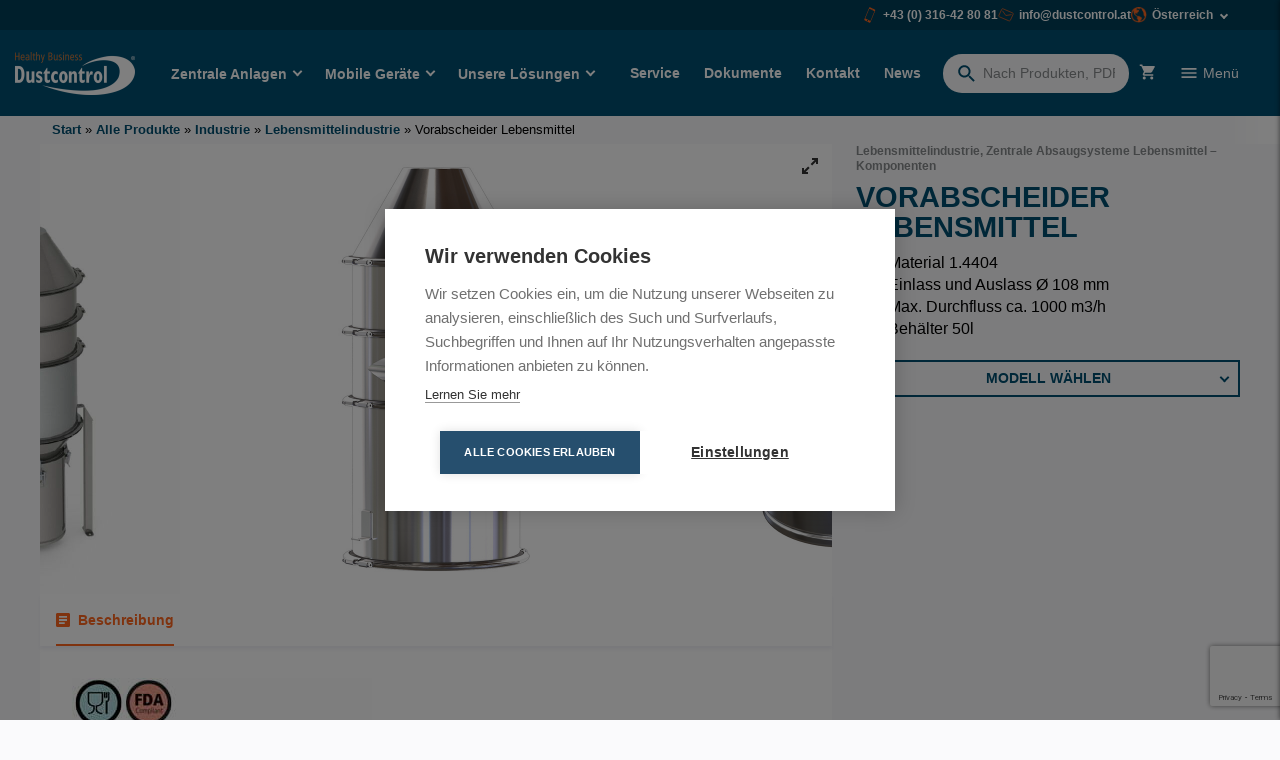

--- FILE ---
content_type: text/html; charset=UTF-8
request_url: https://dustcontrol.at/produkt/vorabscheider-lebensmittel/
body_size: 35801
content:
<!DOCTYPE html>
<html lang="de-AT">

<head>
    <meta charset="UTF-8">
<script>
var gform;gform||(document.addEventListener("gform_main_scripts_loaded",function(){gform.scriptsLoaded=!0}),document.addEventListener("gform/theme/scripts_loaded",function(){gform.themeScriptsLoaded=!0}),window.addEventListener("DOMContentLoaded",function(){gform.domLoaded=!0}),gform={domLoaded:!1,scriptsLoaded:!1,themeScriptsLoaded:!1,isFormEditor:()=>"function"==typeof InitializeEditor,callIfLoaded:function(o){return!(!gform.domLoaded||!gform.scriptsLoaded||!gform.themeScriptsLoaded&&!gform.isFormEditor()||(gform.isFormEditor()&&console.warn("The use of gform.initializeOnLoaded() is deprecated in the form editor context and will be removed in Gravity Forms 3.1."),o(),0))},initializeOnLoaded:function(o){gform.callIfLoaded(o)||(document.addEventListener("gform_main_scripts_loaded",()=>{gform.scriptsLoaded=!0,gform.callIfLoaded(o)}),document.addEventListener("gform/theme/scripts_loaded",()=>{gform.themeScriptsLoaded=!0,gform.callIfLoaded(o)}),window.addEventListener("DOMContentLoaded",()=>{gform.domLoaded=!0,gform.callIfLoaded(o)}))},hooks:{action:{},filter:{}},addAction:function(o,r,e,t){gform.addHook("action",o,r,e,t)},addFilter:function(o,r,e,t){gform.addHook("filter",o,r,e,t)},doAction:function(o){gform.doHook("action",o,arguments)},applyFilters:function(o){return gform.doHook("filter",o,arguments)},removeAction:function(o,r){gform.removeHook("action",o,r)},removeFilter:function(o,r,e){gform.removeHook("filter",o,r,e)},addHook:function(o,r,e,t,n){null==gform.hooks[o][r]&&(gform.hooks[o][r]=[]);var d=gform.hooks[o][r];null==n&&(n=r+"_"+d.length),gform.hooks[o][r].push({tag:n,callable:e,priority:t=null==t?10:t})},doHook:function(r,o,e){var t;if(e=Array.prototype.slice.call(e,1),null!=gform.hooks[r][o]&&((o=gform.hooks[r][o]).sort(function(o,r){return o.priority-r.priority}),o.forEach(function(o){"function"!=typeof(t=o.callable)&&(t=window[t]),"action"==r?t.apply(null,e):e[0]=t.apply(null,e)})),"filter"==r)return e[0]},removeHook:function(o,r,t,n){var e;null!=gform.hooks[o][r]&&(e=(e=gform.hooks[o][r]).filter(function(o,r,e){return!!(null!=n&&n!=o.tag||null!=t&&t!=o.priority)}),gform.hooks[o][r]=e)}});
</script>

    <meta name="viewport" content="width=device-width, initial-scale=1, maximum-scale=1">
    <link rel="profile" href="https://gmpg.org/xfn/11">

	    <!-- CSS -->
    <!-- <link rel="stylesheet" href="https://unpkg.com/flickity@2/dist/flickity.min.css"> -->
    <!-- JavaScript -->
    <!-- <script src="https://npmcdn.com/flickity@2.2.1/dist/flickity.pkgd.js"></script> -->
    <link
        href="https://cdn.jsdelivr.net/npm/bootstrap@5.3.2/dist/css/bootstrap.min.css"
        rel="stylesheet"
        integrity="sha384-T3c6CoIi6uLrA9TneNEoa7RxnatzjcDSCmG1MXxSR1GAsXEV/Dwwykc2MPK8M2HN"
        crossorigin="anonymous"
    >
    <script src="https://cdn.jsdelivr.net/npm/fuse.js"></script>
	<script src="https://dustcontrol.com/wp-admin/admin-ajax.php?action=pll_xdata_check&#038;redirect=https%3A%2F%2Fdustcontrol.at%2Fprodukt%2Fvorabscheider-lebensmittel%2F&#038;nonce=3ddf98eacc" async></script><script>window.lwGlobal = {"themeDir":"https:\/\/dustcontrol.at\/wp-content\/themes\/dustcontrol.se","homeUrl":"https:\/\/dustcontrol.at","rootPath":"https:\/\/dustcontrol.at\/","ajaxUrl":"https:\/\/dustcontrol.at\/wp-admin\/admin-ajax.php","getProducts":"07686d8df7","compareProducts":"bfc82fdfdc","posts":"{\"page\":0,\"product\":\"vorabscheider-lebensmittel\",\"post_type\":\"product\",\"name\":\"vorabscheider-lebensmittel\",\"error\":\"\",\"m\":\"\",\"p\":0,\"post_parent\":\"\",\"subpost\":\"\",\"subpost_id\":\"\",\"attachment\":\"\",\"attachment_id\":0,\"pagename\":\"\",\"page_id\":0,\"second\":\"\",\"minute\":\"\",\"hour\":\"\",\"day\":0,\"monthnum\":0,\"year\":0,\"w\":0,\"category_name\":\"\",\"tag\":\"\",\"cat\":\"\",\"tag_id\":\"\",\"author\":\"\",\"author_name\":\"\",\"feed\":\"\",\"tb\":\"\",\"paged\":0,\"meta_key\":\"\",\"meta_value\":\"\",\"preview\":\"\",\"s\":\"\",\"sentence\":\"\",\"title\":\"\",\"fields\":\"all\",\"menu_order\":\"\",\"embed\":\"\",\"category__in\":[],\"category__not_in\":[],\"category__and\":[],\"post__in\":[],\"post__not_in\":[],\"post_name__in\":[],\"tag__in\":[],\"tag__not_in\":[],\"tag__and\":[],\"tag_slug__in\":[],\"tag_slug__and\":[],\"post_parent__in\":[],\"post_parent__not_in\":[],\"author__in\":[],\"author__not_in\":[],\"search_columns\":[],\"tax_query\":[{\"taxonomy\":\"language\",\"field\":\"term_taxonomy_id\",\"terms\":[3215],\"operator\":\"IN\"}],\"update_post_term_cache\":true,\"ignore_sticky_posts\":false,\"suppress_filters\":false,\"cache_results\":true,\"update_menu_item_cache\":false,\"lazy_load_term_meta\":true,\"update_post_meta_cache\":true,\"posts_per_page\":20,\"nopaging\":false,\"comments_per_page\":\"50\",\"no_found_rows\":false,\"order\":\"DESC\"}","current_page":1,"loadMore":"bcbd1e7895","loadProducts":"295c94ed84","getOffices":"9ae19fefbc","max_page":0};</script><meta name='robots' content='index, follow, max-image-preview:large, max-snippet:-1, max-video-preview:-1' />
	<style>img:is([sizes="auto" i], [sizes^="auto," i]) { contain-intrinsic-size: 3000px 1500px }</style>
	<link rel="alternate" href="https://dustcontrol.com/product/pre-separator-food/" hreflang="en-CA" />
<link rel="alternate" href="https://dustcontrol.uk/product/pre-separator-food/" hreflang="en-GB" />
<link rel="alternate" href="https://dustcontrol.us/product/pre-separator-food/" hreflang="en-US" />
<link rel="alternate" href="https://dustcontrol.at/produkt/vorabscheider-lebensmittel/" hreflang="de-AT" />
<link rel="alternate" href="https://dustcontrol.de/produkt/vorabscheider-lebensmittel/" hreflang="de-DE" />
<link rel="alternate" href="https://dustcontrol.se/produkt/foravskiljare-livsmedel/" hreflang="sv" />
<link rel="alternate" href="https://dustcontrol.fi/tuote/esierottelu-elintarviketeollisuus/" hreflang="fi" />
<link rel="alternate" href="https://dustcontrol.fr/produit/pre-separateur-pour-industrie-alimentaire/" hreflang="fr" />

<!-- Google Tag Manager for WordPress by gtm4wp.com -->
<script data-cfasync="false" data-pagespeed-no-defer data-cookieconsent="ignore">
	var gtm4wp_datalayer_name = "dataLayer";
	var dataLayer = dataLayer || [];
</script>
<!-- End Google Tag Manager for WordPress by gtm4wp.com -->
	<!-- This site is optimized with the Yoast SEO Premium plugin v24.7 (Yoast SEO v26.6) - https://yoast.com/wordpress/plugins/seo/ -->
	<title>Vorabscheider Lebensmittel - Dustcontrol</title>
	<link rel="canonical" href="https://dustcontrol.at/produkt/vorabscheider-lebensmittel/" />
	<meta property="og:locale" content="de_DE" />
	<meta property="og:locale:alternate" content="en_US" />
	<meta property="og:locale:alternate" content="en_GB" />
	<meta property="og:locale:alternate" content="de_DE" />
	<meta property="og:locale:alternate" content="sv_SE" />
	<meta property="og:locale:alternate" content="fi_FI" />
	<meta property="og:locale:alternate" content="fr_FR" />
	<meta property="og:type" content="article" />
	<meta property="og:title" content="Vorabscheider Lebensmittel" />
	<meta property="og:description" content="Material 1.4404  Einlass und Auslass Ø 108 mm  Max. Durchfluss ca. 1000 m3/h  Behälter 50l" />
	<meta property="og:url" content="https://dustcontrol.at/produkt/vorabscheider-lebensmittel/" />
	<meta property="og:site_name" content="Dustcontrol" />
	<meta property="article:publisher" content="https://www.facebook.com/Dustcontrol.Int" />
	<meta property="article:modified_time" content="2022-10-18T09:37:09+00:00" />
	<meta property="og:image" content="https://cdn.dustcontrol.com/wp-content/uploads/2021/09/pre-separator-600x900-1.jpg" />
	<meta property="og:image:width" content="600" />
	<meta property="og:image:height" content="900" />
	<meta property="og:image:type" content="image/jpeg" />
	<meta name="twitter:card" content="summary_large_image" />
	<script type="application/ld+json" class="yoast-schema-graph">{"@context":"https://schema.org","@graph":[{"@type":"WebPage","@id":"https://dustcontrol.at/produkt/vorabscheider-lebensmittel/","url":"https://dustcontrol.at/produkt/vorabscheider-lebensmittel/","name":"Vorabscheider Lebensmittel - Dustcontrol","isPartOf":{"@id":"https://dustcontrol.at/#website"},"primaryImageOfPage":{"@id":"https://dustcontrol.at/produkt/vorabscheider-lebensmittel/#primaryimage"},"image":{"@id":"https://dustcontrol.at/produkt/vorabscheider-lebensmittel/#primaryimage"},"thumbnailUrl":"https://cdn.dustcontrol.com/wp-content/uploads/2021/09/pre-separator-600x900-1.jpg","datePublished":"2021-09-07T12:05:35+00:00","dateModified":"2022-10-18T09:37:09+00:00","breadcrumb":{"@id":"https://dustcontrol.at/produkt/vorabscheider-lebensmittel/#breadcrumb"},"inLanguage":"de-AT","potentialAction":[{"@type":"ReadAction","target":["https://dustcontrol.at/produkt/vorabscheider-lebensmittel/"]}]},{"@type":"ImageObject","inLanguage":"de-AT","@id":"https://dustcontrol.at/produkt/vorabscheider-lebensmittel/#primaryimage","url":"https://cdn.dustcontrol.com/wp-content/uploads/2021/09/pre-separator-600x900-1.jpg","contentUrl":"https://cdn.dustcontrol.com/wp-content/uploads/2021/09/pre-separator-600x900-1.jpg","width":600,"height":900,"caption":"Pre Separator 600x900"},{"@type":"BreadcrumbList","@id":"https://dustcontrol.at/produkt/vorabscheider-lebensmittel/#breadcrumb","itemListElement":[{"@type":"ListItem","position":1,"name":"Start","item":"https://dustcontrol.at/"},{"@type":"ListItem","position":2,"name":"Alle Produkte","item":"https://dustcontrol.at/alle-produkte/"},{"@type":"ListItem","position":3,"name":"Industrie","item":"https://dustcontrol.at/produkt-kategorie/industrie/"},{"@type":"ListItem","position":4,"name":"Lebensmittelindustrie","item":"https://dustcontrol.at/produkt-kategorie/industrie/lebensmittelindustrie/"},{"@type":"ListItem","position":5,"name":"Vorabscheider Lebensmittel"}]},{"@type":"WebSite","@id":"https://dustcontrol.at/#website","url":"https://dustcontrol.at/","name":"Dustcontrol","description":"Technology for Healthy Business","publisher":{"@id":"https://dustcontrol.at/#organization"},"potentialAction":[{"@type":"SearchAction","target":{"@type":"EntryPoint","urlTemplate":"https://dustcontrol.at/?s={search_term_string}"},"query-input":{"@type":"PropertyValueSpecification","valueRequired":true,"valueName":"search_term_string"}}],"inLanguage":"de-AT"},{"@type":"Organization","@id":"https://dustcontrol.at/#organization","name":"Dustcontrol AB","alternateName":"Dustcontrol AB","url":"https://dustcontrol.at/","logo":{"@type":"ImageObject","inLanguage":"de-AT","@id":"https://dustcontrol.at/#/schema/logo/image/","url":"https://cdn.dustcontrol.com/wp-content/uploads/2023/11/dustcontrol-logo-whitex2.png","contentUrl":"https://cdn.dustcontrol.com/wp-content/uploads/2023/11/dustcontrol-logo-whitex2.png","width":240,"height":86,"caption":"Dustcontrol AB"},"image":{"@id":"https://dustcontrol.at/#/schema/logo/image/"},"sameAs":["https://www.facebook.com/Dustcontrol.Int"],"email":"info@dustcontrol.se","telephone":"00 46 8 531 940 00","legalName":"Dustcontrol AB"}]}</script>
	<!-- / Yoast SEO Premium plugin. -->


<link rel='dns-prefetch' href='//dustcontrol.com' />
<link rel='dns-prefetch' href='//unpkg.com' />
<link rel='dns-prefetch' href='//fonts.googleapis.com' />
<link rel="alternate" type="application/rss+xml" title="Dustcontrol &raquo; Feed" href="https://dustcontrol.at/feed/" />
<link rel="alternate" type="application/rss+xml" title="Dustcontrol &raquo; Comments Feed" href="https://dustcontrol.at/comments/feed/" />
<link rel='stylesheet' id='wp-block-library-css' href='https://dustcontrol.at/wp-includes/css/dist/block-library/style.min.css?ver=6.8.2' media='all' />
<style id='global-styles-inline-css'>
:root{--wp--preset--aspect-ratio--square: 1;--wp--preset--aspect-ratio--4-3: 4/3;--wp--preset--aspect-ratio--3-4: 3/4;--wp--preset--aspect-ratio--3-2: 3/2;--wp--preset--aspect-ratio--2-3: 2/3;--wp--preset--aspect-ratio--16-9: 16/9;--wp--preset--aspect-ratio--9-16: 9/16;--wp--preset--color--black: #000000;--wp--preset--color--cyan-bluish-gray: #abb8c3;--wp--preset--color--white: #ffffff;--wp--preset--color--pale-pink: #f78da7;--wp--preset--color--vivid-red: #cf2e2e;--wp--preset--color--luminous-vivid-orange: #ff6900;--wp--preset--color--luminous-vivid-amber: #fcb900;--wp--preset--color--light-green-cyan: #7bdcb5;--wp--preset--color--vivid-green-cyan: #00d084;--wp--preset--color--pale-cyan-blue: #8ed1fc;--wp--preset--color--vivid-cyan-blue: #0693e3;--wp--preset--color--vivid-purple: #9b51e0;--wp--preset--color--gray: #e6e6e6;--wp--preset--color--orange: #ff6900;--wp--preset--color--blue: #004F71;--wp--preset--gradient--vivid-cyan-blue-to-vivid-purple: linear-gradient(135deg,rgba(6,147,227,1) 0%,rgb(155,81,224) 100%);--wp--preset--gradient--light-green-cyan-to-vivid-green-cyan: linear-gradient(135deg,rgb(122,220,180) 0%,rgb(0,208,130) 100%);--wp--preset--gradient--luminous-vivid-amber-to-luminous-vivid-orange: linear-gradient(135deg,rgba(252,185,0,1) 0%,rgba(255,105,0,1) 100%);--wp--preset--gradient--luminous-vivid-orange-to-vivid-red: linear-gradient(135deg,rgba(255,105,0,1) 0%,rgb(207,46,46) 100%);--wp--preset--gradient--very-light-gray-to-cyan-bluish-gray: linear-gradient(135deg,rgb(238,238,238) 0%,rgb(169,184,195) 100%);--wp--preset--gradient--cool-to-warm-spectrum: linear-gradient(135deg,rgb(74,234,220) 0%,rgb(151,120,209) 20%,rgb(207,42,186) 40%,rgb(238,44,130) 60%,rgb(251,105,98) 80%,rgb(254,248,76) 100%);--wp--preset--gradient--blush-light-purple: linear-gradient(135deg,rgb(255,206,236) 0%,rgb(152,150,240) 100%);--wp--preset--gradient--blush-bordeaux: linear-gradient(135deg,rgb(254,205,165) 0%,rgb(254,45,45) 50%,rgb(107,0,62) 100%);--wp--preset--gradient--luminous-dusk: linear-gradient(135deg,rgb(255,203,112) 0%,rgb(199,81,192) 50%,rgb(65,88,208) 100%);--wp--preset--gradient--pale-ocean: linear-gradient(135deg,rgb(255,245,203) 0%,rgb(182,227,212) 50%,rgb(51,167,181) 100%);--wp--preset--gradient--electric-grass: linear-gradient(135deg,rgb(202,248,128) 0%,rgb(113,206,126) 100%);--wp--preset--gradient--midnight: linear-gradient(135deg,rgb(2,3,129) 0%,rgb(40,116,252) 100%);--wp--preset--font-size--small: 13px;--wp--preset--font-size--medium: 20px;--wp--preset--font-size--large: 36px;--wp--preset--font-size--x-large: 42px;--wp--preset--font-family--arial: Arial, sans-serif;--wp--preset--spacing--20: 0.44rem;--wp--preset--spacing--30: 0.67rem;--wp--preset--spacing--40: 1rem;--wp--preset--spacing--50: 1.5rem;--wp--preset--spacing--60: 2.25rem;--wp--preset--spacing--70: 3.38rem;--wp--preset--spacing--80: 5.06rem;--wp--preset--shadow--natural: 6px 6px 9px rgba(0, 0, 0, 0.2);--wp--preset--shadow--deep: 12px 12px 50px rgba(0, 0, 0, 0.4);--wp--preset--shadow--sharp: 6px 6px 0px rgba(0, 0, 0, 0.2);--wp--preset--shadow--outlined: 6px 6px 0px -3px rgba(255, 255, 255, 1), 6px 6px rgba(0, 0, 0, 1);--wp--preset--shadow--crisp: 6px 6px 0px rgba(0, 0, 0, 1);}:root { --wp--style--global--content-size: 840px;--wp--style--global--wide-size: 1100px; }:where(body) { margin: 0; }.wp-site-blocks > .alignleft { float: left; margin-right: 2em; }.wp-site-blocks > .alignright { float: right; margin-left: 2em; }.wp-site-blocks > .aligncenter { justify-content: center; margin-left: auto; margin-right: auto; }:where(.is-layout-flex){gap: 0.5em;}:where(.is-layout-grid){gap: 0.5em;}.is-layout-flow > .alignleft{float: left;margin-inline-start: 0;margin-inline-end: 2em;}.is-layout-flow > .alignright{float: right;margin-inline-start: 2em;margin-inline-end: 0;}.is-layout-flow > .aligncenter{margin-left: auto !important;margin-right: auto !important;}.is-layout-constrained > .alignleft{float: left;margin-inline-start: 0;margin-inline-end: 2em;}.is-layout-constrained > .alignright{float: right;margin-inline-start: 2em;margin-inline-end: 0;}.is-layout-constrained > .aligncenter{margin-left: auto !important;margin-right: auto !important;}.is-layout-constrained > :where(:not(.alignleft):not(.alignright):not(.alignfull)){max-width: var(--wp--style--global--content-size);margin-left: auto !important;margin-right: auto !important;}.is-layout-constrained > .alignwide{max-width: var(--wp--style--global--wide-size);}body .is-layout-flex{display: flex;}.is-layout-flex{flex-wrap: wrap;align-items: center;}.is-layout-flex > :is(*, div){margin: 0;}body .is-layout-grid{display: grid;}.is-layout-grid > :is(*, div){margin: 0;}body{padding-top: 0px;padding-right: 0px;padding-bottom: 0px;padding-left: 0px;}a:where(:not(.wp-element-button)){text-decoration: underline;}:root :where(.wp-element-button, .wp-block-button__link){background-color: #32373c;border-width: 0;color: #fff;font-family: inherit;font-size: inherit;line-height: inherit;padding: calc(0.667em + 2px) calc(1.333em + 2px);text-decoration: none;}.has-black-color{color: var(--wp--preset--color--black) !important;}.has-cyan-bluish-gray-color{color: var(--wp--preset--color--cyan-bluish-gray) !important;}.has-white-color{color: var(--wp--preset--color--white) !important;}.has-pale-pink-color{color: var(--wp--preset--color--pale-pink) !important;}.has-vivid-red-color{color: var(--wp--preset--color--vivid-red) !important;}.has-luminous-vivid-orange-color{color: var(--wp--preset--color--luminous-vivid-orange) !important;}.has-luminous-vivid-amber-color{color: var(--wp--preset--color--luminous-vivid-amber) !important;}.has-light-green-cyan-color{color: var(--wp--preset--color--light-green-cyan) !important;}.has-vivid-green-cyan-color{color: var(--wp--preset--color--vivid-green-cyan) !important;}.has-pale-cyan-blue-color{color: var(--wp--preset--color--pale-cyan-blue) !important;}.has-vivid-cyan-blue-color{color: var(--wp--preset--color--vivid-cyan-blue) !important;}.has-vivid-purple-color{color: var(--wp--preset--color--vivid-purple) !important;}.has-gray-color{color: var(--wp--preset--color--gray) !important;}.has-orange-color{color: var(--wp--preset--color--orange) !important;}.has-blue-color{color: var(--wp--preset--color--blue) !important;}.has-black-background-color{background-color: var(--wp--preset--color--black) !important;}.has-cyan-bluish-gray-background-color{background-color: var(--wp--preset--color--cyan-bluish-gray) !important;}.has-white-background-color{background-color: var(--wp--preset--color--white) !important;}.has-pale-pink-background-color{background-color: var(--wp--preset--color--pale-pink) !important;}.has-vivid-red-background-color{background-color: var(--wp--preset--color--vivid-red) !important;}.has-luminous-vivid-orange-background-color{background-color: var(--wp--preset--color--luminous-vivid-orange) !important;}.has-luminous-vivid-amber-background-color{background-color: var(--wp--preset--color--luminous-vivid-amber) !important;}.has-light-green-cyan-background-color{background-color: var(--wp--preset--color--light-green-cyan) !important;}.has-vivid-green-cyan-background-color{background-color: var(--wp--preset--color--vivid-green-cyan) !important;}.has-pale-cyan-blue-background-color{background-color: var(--wp--preset--color--pale-cyan-blue) !important;}.has-vivid-cyan-blue-background-color{background-color: var(--wp--preset--color--vivid-cyan-blue) !important;}.has-vivid-purple-background-color{background-color: var(--wp--preset--color--vivid-purple) !important;}.has-gray-background-color{background-color: var(--wp--preset--color--gray) !important;}.has-orange-background-color{background-color: var(--wp--preset--color--orange) !important;}.has-blue-background-color{background-color: var(--wp--preset--color--blue) !important;}.has-black-border-color{border-color: var(--wp--preset--color--black) !important;}.has-cyan-bluish-gray-border-color{border-color: var(--wp--preset--color--cyan-bluish-gray) !important;}.has-white-border-color{border-color: var(--wp--preset--color--white) !important;}.has-pale-pink-border-color{border-color: var(--wp--preset--color--pale-pink) !important;}.has-vivid-red-border-color{border-color: var(--wp--preset--color--vivid-red) !important;}.has-luminous-vivid-orange-border-color{border-color: var(--wp--preset--color--luminous-vivid-orange) !important;}.has-luminous-vivid-amber-border-color{border-color: var(--wp--preset--color--luminous-vivid-amber) !important;}.has-light-green-cyan-border-color{border-color: var(--wp--preset--color--light-green-cyan) !important;}.has-vivid-green-cyan-border-color{border-color: var(--wp--preset--color--vivid-green-cyan) !important;}.has-pale-cyan-blue-border-color{border-color: var(--wp--preset--color--pale-cyan-blue) !important;}.has-vivid-cyan-blue-border-color{border-color: var(--wp--preset--color--vivid-cyan-blue) !important;}.has-vivid-purple-border-color{border-color: var(--wp--preset--color--vivid-purple) !important;}.has-gray-border-color{border-color: var(--wp--preset--color--gray) !important;}.has-orange-border-color{border-color: var(--wp--preset--color--orange) !important;}.has-blue-border-color{border-color: var(--wp--preset--color--blue) !important;}.has-vivid-cyan-blue-to-vivid-purple-gradient-background{background: var(--wp--preset--gradient--vivid-cyan-blue-to-vivid-purple) !important;}.has-light-green-cyan-to-vivid-green-cyan-gradient-background{background: var(--wp--preset--gradient--light-green-cyan-to-vivid-green-cyan) !important;}.has-luminous-vivid-amber-to-luminous-vivid-orange-gradient-background{background: var(--wp--preset--gradient--luminous-vivid-amber-to-luminous-vivid-orange) !important;}.has-luminous-vivid-orange-to-vivid-red-gradient-background{background: var(--wp--preset--gradient--luminous-vivid-orange-to-vivid-red) !important;}.has-very-light-gray-to-cyan-bluish-gray-gradient-background{background: var(--wp--preset--gradient--very-light-gray-to-cyan-bluish-gray) !important;}.has-cool-to-warm-spectrum-gradient-background{background: var(--wp--preset--gradient--cool-to-warm-spectrum) !important;}.has-blush-light-purple-gradient-background{background: var(--wp--preset--gradient--blush-light-purple) !important;}.has-blush-bordeaux-gradient-background{background: var(--wp--preset--gradient--blush-bordeaux) !important;}.has-luminous-dusk-gradient-background{background: var(--wp--preset--gradient--luminous-dusk) !important;}.has-pale-ocean-gradient-background{background: var(--wp--preset--gradient--pale-ocean) !important;}.has-electric-grass-gradient-background{background: var(--wp--preset--gradient--electric-grass) !important;}.has-midnight-gradient-background{background: var(--wp--preset--gradient--midnight) !important;}.has-small-font-size{font-size: var(--wp--preset--font-size--small) !important;}.has-medium-font-size{font-size: var(--wp--preset--font-size--medium) !important;}.has-large-font-size{font-size: var(--wp--preset--font-size--large) !important;}.has-x-large-font-size{font-size: var(--wp--preset--font-size--x-large) !important;}.has-arial-font-family{font-family: var(--wp--preset--font-family--arial) !important;}
:where(.wp-block-post-template.is-layout-flex){gap: 1.25em;}:where(.wp-block-post-template.is-layout-grid){gap: 1.25em;}
:where(.wp-block-columns.is-layout-flex){gap: 2em;}:where(.wp-block-columns.is-layout-grid){gap: 2em;}
:root :where(.wp-block-pullquote){font-size: 1.5em;line-height: 1.6;}
</style>
<link rel='stylesheet' id='contact-form-7-css' href='https://dustcontrol.at/wp-content/plugins/contact-form-7/includes/css/styles.css?ver=6.1.4' media='all' />
<style id='woocommerce-inline-inline-css'>
.woocommerce form .form-row .required { visibility: visible; }
</style>
<link rel='stylesheet' id='brands-styles-css' href='https://dustcontrol.at/wp-content/plugins/woocommerce/assets/css/brands.css?ver=10.1.3' media='all' />
<link rel='stylesheet' id='lw-style-css' href='https://dustcontrol.at/wp-content/themes/dustcontrol.se/style.css?ver=2.6.16' media='all' />
<link rel='stylesheet' id='main-css' href='https://dustcontrol.at/wp-content/themes/dustcontrol.se/static/main.css?ver=2.6.16' media='all' />
<link rel='stylesheet' id='material-symbols-css' href='https://fonts.googleapis.com/css2?family=Material+Symbols+Outlined%3Aopsz%2Cwght%2CFILL%2CGRAD%4024%2C400%2C0..1%2C0&#038;ver=6.8.2' media='all' />
<link rel='stylesheet' id='flickity-css-css' href='https://unpkg.com/flickity@2/dist/flickity.min.css?ver=2.3.0' media='all' />
<link rel='stylesheet' id='flickity-fullscreen-css-css' href='https://unpkg.com/flickity-fullscreen@1/fullscreen.css?ver=1.0.1' media='all' />
<script src="https://dustcontrol.at/wp-includes/js/jquery/jquery.min.js?ver=3.7.1" id="jquery-core-js"></script>
<script src="https://dustcontrol.at/wp-includes/js/jquery/jquery-migrate.min.js?ver=3.4.1" id="jquery-migrate-js"></script>
<script id="wc-single-product-js-extra">
var wc_single_product_params = {"i18n_required_rating_text":"Please select a rating","i18n_rating_options":["1 of 5 stars","2 of 5 stars","3 of 5 stars","4 of 5 stars","5 of 5 stars"],"i18n_product_gallery_trigger_text":"View full-screen image gallery","review_rating_required":"yes","flexslider":{"rtl":false,"animation":"slide","smoothHeight":true,"directionNav":false,"controlNav":"thumbnails","slideshow":false,"animationSpeed":500,"animationLoop":false,"allowOneSlide":false},"zoom_enabled":"","zoom_options":[],"photoswipe_enabled":"","photoswipe_options":{"shareEl":false,"closeOnScroll":false,"history":false,"hideAnimationDuration":0,"showAnimationDuration":0},"flexslider_enabled":""};
</script>
<script src="https://dustcontrol.at/wp-content/plugins/woocommerce/assets/js/frontend/single-product.min.js?ver=10.1.3" id="wc-single-product-js" defer data-wp-strategy="defer"></script>
<script src="https://dustcontrol.at/wp-content/plugins/woocommerce/assets/js/jquery-blockui/jquery.blockUI.min.js?ver=2.7.0-wc.10.1.3" id="jquery-blockui-js" defer data-wp-strategy="defer"></script>
<script src="https://dustcontrol.at/wp-content/plugins/woocommerce/assets/js/js-cookie/js.cookie.min.js?ver=2.1.4-wc.10.1.3" id="js-cookie-js" defer data-wp-strategy="defer"></script>
<script id="woocommerce-js-extra">
var woocommerce_params = {"ajax_url":"\/wp-admin\/admin-ajax.php","wc_ajax_url":"\/?wc-ajax=%%endpoint%%","i18n_password_show":"Show password","i18n_password_hide":"Hide password"};
</script>
<script src="https://dustcontrol.at/wp-content/plugins/woocommerce/assets/js/frontend/woocommerce.min.js?ver=10.1.3" id="woocommerce-js" defer data-wp-strategy="defer"></script>
<link rel="https://api.w.org/" href="https://dustcontrol.at/wp-json/" /><link rel="alternate" title="JSON" type="application/json" href="https://dustcontrol.at/wp-json/wp/v2/product/18334" /><link rel="EditURI" type="application/rsd+xml" title="RSD" href="https://dustcontrol.at/xmlrpc.php?rsd" />
<link rel='shortlink' href='https://dustcontrol.com/?p=18334' />
<link rel="alternate" title="oEmbed (JSON)" type="application/json+oembed" href="https://dustcontrol.at/wp-json/oembed/1.0/embed?url=https%3A%2F%2Fdustcontrol.at%2Fprodukt%2Fvorabscheider-lebensmittel%2F" />
<link rel="alternate" title="oEmbed (XML)" type="text/xml+oembed" href="https://dustcontrol.at/wp-json/oembed/1.0/embed?url=https%3A%2F%2Fdustcontrol.at%2Fprodukt%2Fvorabscheider-lebensmittel%2F&#038;format=xml" />

<!-- Google Tag Manager for WordPress by gtm4wp.com -->
<!-- GTM Container placement set to off -->
<script data-cfasync="false" data-pagespeed-no-defer data-cookieconsent="ignore">
	var dataLayer_content = {"pagePostType":"product","pagePostType2":"single-product","pagePostAuthor":"Dustcontrol International"};
	dataLayer.push( dataLayer_content );
</script>
<script data-cfasync="false" data-pagespeed-no-defer data-cookieconsent="ignore">
	console.warn && console.warn("[GTM4WP] Google Tag Manager container code placement set to OFF !!!");
	console.warn && console.warn("[GTM4WP] Data layer codes are active but GTM container must be loaded using custom coding !!!");
</script>
<!-- End Google Tag Manager for WordPress by gtm4wp.com -->
    <!-- Google Tag Manager -->
    <script>(function(w, d, s, l, i) {
            w[l] = w[l] || [];
            w[l].push({
                'gtm.start':
                    new Date().getTime(), event: 'gtm.js',
            });
            var f = d.getElementsByTagName(s)[0],
                j = d.createElement(s), dl = l != 'dataLayer' ? '&l=' + l : '';
            j.async = true;
            j.src =
                'https://www.googletagmanager.com/gtm.js?id=' + i + dl;
            f.parentNode.insertBefore(j, f);
        })(window, document, 'script', 'dataLayer', 'GTM-PM4JGBZW');</script>
    <!-- End Google Tag Manager -->

		<noscript><style>.woocommerce-product-gallery{ opacity: 1 !important; }</style></noscript>
	<link rel="icon" href="https://cdn.dustcontrol.com/wp-content/uploads/2021/05/cropped-dustcontrol-favicon-32x32.png" sizes="32x32" />
<link rel="icon" href="https://cdn.dustcontrol.com/wp-content/uploads/2021/05/cropped-dustcontrol-favicon-192x192.png" sizes="192x192" />
<link rel="apple-touch-icon" href="https://cdn.dustcontrol.com/wp-content/uploads/2021/05/cropped-dustcontrol-favicon-180x180.png" />
<meta name="msapplication-TileImage" content="https://cdn.dustcontrol.com/wp-content/uploads/2021/05/cropped-dustcontrol-favicon-270x270.png" />
		<style id="wp-custom-css">
			  .button-container {
    display: flex;
    align-items: center;
    width: 17em;
    height: 5em;
    padding: 1em;
    border: 0.15em solid rgb(216, 214, 214);
    border-radius: 1em;
    background-color: #fffbfb;
  

  }

  .button-image {
    width: 3.5em;
    height: 3.5em;

  }

  .button-text {
    font-family: Arial, Helvetica, sans-serif;
    font-size: 1.25em;
    font-weight: 800;
    margin-left: 1em;
    color: rgb(0,79,113);

  }
		</style>
		</head>


<body
    id="dustcontrol" class="wp-singular product-template-default single single-product postid-18334 wp-custom-logo wp-theme-dustcontrolse lightweb theme-dustcontrol.se woocommerce woocommerce-page woocommerce-no-js no-sidebar"    data-lang="de_at"
>

    <!-- Google Tag Manager (noscript) -->
    <noscript>
        <iframe
            src="https://www.googletagmanager.com/ns.html?id=GTM-PM4JGBZW"
            height="0" width="0" style="display:none;visibility:hidden"
        ></iframe>
    </noscript>
    <!-- End Google Tag Manager (noscript) -->
	
<div id="page" class="site">

	
<div class="lw-top-nav">
	<div class="lw-top-nav-inner container">
		<div class="lw-top-nav-offers">

													<a class="offers-item" href="tel:+43 (0) 316-42 80 81">
															<img class="offers-img" src="https://cdn.dustcontrol.com/wp-content/uploads/2021/06/icon-phone-orange.svg">
							
							+43 (0) 316-42 80 81						</a>
					
										<a class="offers-item" href="mailto:info@dustcontrol.at">
															<img class="offers-img" src="https://cdn.dustcontrol.com/wp-content/uploads/2021/06/icon-email-orange-1.svg">
							
							info@dustcontrol.at						</a>
					
							
			<span id="lang-switcher" class="offers-item">
				<div class="offers-img"></div>
				<span>Österreich</span>
				<ul class="lang-switcher-sub-menu">
						<li class="lang-item lang-item-3219 lang-item-com_com lang-item-first"><a lang="en-CA" hreflang="en-CA" href="https://dustcontrol.com/product/pre-separator-food/"><img src="/wp-content/polylang/en_CA.png" alt="" /><span style="margin-left:0.3em;">COM</span></a></li>
	<li class="lang-item lang-item-3205 lang-item-en_gb"><a lang="en-GB" hreflang="en-GB" href="https://dustcontrol.uk/product/pre-separator-food/"><img src="[data-uri]" alt="" width="16" height="11" style="width: 16px; height: 11px;" /><span style="margin-left:0.3em;">English UK</span></a></li>
	<li class="lang-item lang-item-3217 lang-item-en_us"><a lang="en-US" hreflang="en-US" href="https://dustcontrol.us/product/pre-separator-food/"><img src="[data-uri]" alt="" width="16" height="11" style="width: 16px; height: 11px;" /><span style="margin-left:0.3em;">English US</span></a></li>
	<li class="lang-item lang-item-3215 lang-item-de_at current-lang"><a lang="de-AT" hreflang="de-AT" href="https://dustcontrol.at/produkt/vorabscheider-lebensmittel/" aria-current="true"><img src="[data-uri]" alt="" width="16" height="11" style="width: 16px; height: 11px;" /><span style="margin-left:0.3em;">Österreich</span></a></li>
	<li class="lang-item lang-item-3207 lang-item-de_de"><a lang="de-DE" hreflang="de-DE" href="https://dustcontrol.de/produkt/vorabscheider-lebensmittel/"><img src="[data-uri]" alt="" width="16" height="11" style="width: 16px; height: 11px;" /><span style="margin-left:0.3em;">Deutsch</span></a></li>
	<li class="lang-item lang-item-5139 lang-item-sv_se"><a lang="sv-SE" hreflang="sv-SE" href="https://dustcontrol.se/produkt/foravskiljare-livsmedel/"><img src="[data-uri]" alt="" width="16" height="11" style="width: 16px; height: 11px;" /><span style="margin-left:0.3em;">Svenska</span></a></li>
	<li class="lang-item lang-item-3211 lang-item-fi"><a lang="fi" hreflang="fi" href="https://dustcontrol.fi/tuote/esierottelu-elintarviketeollisuus/"><img src="[data-uri]" alt="" width="16" height="11" style="width: 16px; height: 11px;" /><span style="margin-left:0.3em;">Suomi</span></a></li>
	<li class="lang-item lang-item-3209 lang-item-fr_fr"><a lang="fr-FR" hreflang="fr-FR" href="https://dustcontrol.fr/produit/pre-separateur-pour-industrie-alimentaire/"><img src="[data-uri]" alt="" width="16" height="11" style="width: 16px; height: 11px;" /><span style="margin-left:0.3em;">Français</span></a></li>
				</ul>
			</span>
		</div>
	</div>
</div>
    <header id="masthead" class="site-header">
        <div class="site-header-inner container">
            <div class="lw-logo-container">
				<a href="https://dustcontrol.at/" class="custom-logo-link" rel="home"><img width="240" height="86" src="https://cdn.dustcontrol.com/wp-content/uploads/2023/11/dustcontrol-logo-whitex2.png" class="custom-logo" alt="Dustcontrol" decoding="async" /></a>            </div>

            <nav id="site-navigation" class="lw-main-navigation">
				<div id="lw-primary-menu" class="desktop-menu menu"><li id="menu-item-44552" class="menu-item menu-item-type-custom menu-item-object-custom current-menu-ancestor menu-item-has-children mega-item"><a href="#" class="mega-item-child"><span>Zentrale Anlagen</span></a>
<ul class="sub-menu">
	<li id="menu-item-44553" class="menu-item menu-item-type-taxonomy menu-item-object-product_cat current-product-ancestor menu-area-title"><a href="https://dustcontrol.at/produkt-kategorie/industrie/"><span>Industrie</span></a></li>
	<li id="menu-item-44554" class="menu-item menu-item-type-post_type menu-item-object-page"><a href="https://dustcontrol.at/auswahlhilfe-zentrale-absauganlage/"><span>Auswahlhilfe Zentrale Absauganlage</span></a></li>
	<li id="menu-item-44555" class="menu-item menu-item-type-taxonomy menu-item-object-product_cat menu-item-has-children"><a href="https://dustcontrol.at/produkt-kategorie/industrie/zentrale-absauganlagen/"><span>Zentrale Absauganlagen</span></a>
	<ul class="sub-menu">
		<li id="menu-item-44556" class="menu-item menu-item-type-taxonomy menu-item-object-product_cat menu-item-has-children"><a href="https://dustcontrol.at/produkt-kategorie/industrie/zentrale-absauganlagen/vakuumerzeuger/"><span>Vakuumerzeuger</span></a>
		<ul class="sub-menu">
			<li id="menu-item-44557" class="menu-item menu-item-type-taxonomy menu-item-object-product_cat"><a href="https://dustcontrol.at/produkt-kategorie/industrie/zentrale-absauganlagen/vakuumerzeuger/turbopumpen/"><span>Turbopumpen</span></a></li>
			<li id="menu-item-44558" class="menu-item menu-item-type-taxonomy menu-item-object-product_cat"><a href="https://dustcontrol.at/produkt-kategorie/industrie/zentrale-absauganlagen/vakuumerzeuger/radialgeblase/"><span>Radialgebläse</span></a></li>
		</ul>
</li>
		<li id="menu-item-44559" class="menu-item menu-item-type-taxonomy menu-item-object-product_cat"><a href="https://dustcontrol.at/produkt-kategorie/industrie/zentrale-absauganlagen/filtereinheiten/"><span>Filtereinheiten</span></a></li>
		<li id="menu-item-44560" class="menu-item menu-item-type-taxonomy menu-item-object-product_cat menu-item-has-children"><a href="https://dustcontrol.at/produkt-kategorie/industrie/zentrale-absauganlagen/kompakte-absaugsysteme/"><span>Kompakte Absaugsysteme</span></a>
		<ul class="sub-menu">
			<li id="menu-item-44561" class="menu-item menu-item-type-taxonomy menu-item-object-product_cat"><a href="https://dustcontrol.at/produkt-kategorie/industrie/zentrale-absauganlagen/kompakte-absaugsysteme/dc-11-module/"><span>DC-11 Module</span></a></li>
			<li style="background-image:url('https://cdn.dustcontrol.com/wp-content/uploads/2024/05/dustcontrol-stationary-system-dc-tromb-stationary-174201-600x900-1-200x300.jpg')" id="menu-item-44562" class="menu-item menu-item-type-post_type menu-item-object-product has-bg-image"><a href="https://dustcontrol.at/produkt/dc-tromb-stationary/"><img class="sub-menu-icon" src="https://cdn.dustcontrol.com/wp-content/uploads/2024/05/dustcontrol-stationary-system-dc-tromb-stationary-174201-600x900-1-200x300.jpg"><span>DC Tromb Stationary</span></a></li>
		</ul>
</li>
		<li id="menu-item-44565" class="menu-item menu-item-type-taxonomy menu-item-object-product_cat menu-item-has-children"><a href="https://dustcontrol.at/produkt-kategorie/industrie/zentrale-absauganlagen/vorabscheider/"><span>Vorabscheider</span></a>
		<ul class="sub-menu">
			<li id="menu-item-44563" class="menu-item menu-item-type-taxonomy menu-item-object-product_cat"><a href="https://dustcontrol.at/produkt-kategorie/industrie/zentrale-absauganlagen/vorabscheider/mobile-vorabscheider-vorabscheider/"><span>Mobile Vorabscheider</span></a></li>
			<li id="menu-item-44564" class="menu-item menu-item-type-taxonomy menu-item-object-product_cat"><a href="https://dustcontrol.at/produkt-kategorie/industrie/zentrale-absauganlagen/vorabscheider/stationare-vorabscheider/"><span>Stationäre Vorabscheider</span></a></li>
		</ul>
</li>
		<li id="menu-item-44566" class="menu-item menu-item-type-taxonomy menu-item-object-product_cat menu-item-has-children"><a href="https://dustcontrol.at/produkt-kategorie/industrie/zentrale-absauganlagen/austragseinheiten/"><span>Austragseinheiten</span></a>
		<ul class="sub-menu">
			<li id="menu-item-44568" class="menu-item menu-item-type-taxonomy menu-item-object-product_cat"><a href="https://dustcontrol.at/produkt-kategorie/industrie/verbrauchsmaterial/plastiksacke/"><span>Plastiksäcke</span></a></li>
			<li id="menu-item-44569" class="menu-item menu-item-type-taxonomy menu-item-object-product_cat"><a href="https://dustcontrol.at/produkt-kategorie/industrie/zentrale-absauganlagen/austragseinheiten/behalter-und-zubehor/"><span>Behälter und Zubehör</span></a></li>
			<li id="menu-item-44567" class="menu-item menu-item-type-taxonomy menu-item-object-product_cat"><a href="https://dustcontrol.at/produkt-kategorie/industrie/zentrale-absauganlagen/austragseinheiten/austrags-schleusen/"><span>Austrags-Schleusen</span></a></li>
			<li id="menu-item-52731" class="menu-item menu-item-type-taxonomy menu-item-object-product_cat"><a href="https://dustcontrol.at/produkt-kategorie/industrie/zentrale-absauganlagen/austragseinheiten/schleusenventile/"><span>Schleusenventile</span></a></li>
			<li id="menu-item-44570" class="menu-item menu-item-type-taxonomy menu-item-object-product_cat"><a href="https://dustcontrol.at/produkt-kategorie/industrie/zentrale-absauganlagen/austragseinheiten/schraubenforderer/"><span>Schraubenförderer</span></a></li>
			<li id="menu-item-44572" class="menu-item menu-item-type-taxonomy menu-item-object-product_cat"><a href="https://dustcontrol.at/produkt-kategorie/industrie/zentrale-absauganlagen/austragseinheiten/container/"><span>Container</span></a></li>
		</ul>
</li>
		<li id="menu-item-44579" class="menu-item menu-item-type-taxonomy menu-item-object-product_cat menu-item-has-children"><a href="https://dustcontrol.at/produkt-kategorie/industrie/zentrale-absauganlagen/rohrleitungssytem/"><span>Rohrleitungssytem</span></a>
		<ul class="sub-menu">
			<li id="menu-item-44575" class="menu-item menu-item-type-taxonomy menu-item-object-product_cat menu-item-has-children"><a href="https://dustcontrol.at/produkt-kategorie/industrie/zentrale-absauganlagen/rohrleitungssytem/rohre-und-komponenten/"><span>Rohre und Komponenten</span></a>
			<ul class="sub-menu">
				<li id="menu-item-44576" class="menu-item menu-item-type-taxonomy menu-item-object-product_cat"><a href="https://dustcontrol.at/produkt-kategorie/industrie/zentrale-absauganlagen/rohrleitungssytem/rohre-und-komponenten/rohrleitungssystem-stahl/"><span>Rohrleitungssystem – Stahl</span></a></li>
				<li id="menu-item-44573" class="menu-item menu-item-type-taxonomy menu-item-object-product_cat"><a href="https://dustcontrol.at/produkt-kategorie/industrie/zentrale-absauganlagen/rohrleitungssytem/rohre-und-komponenten/edelstahlrohre/"><span>Edelstahlrohre</span></a></li>
				<li id="menu-item-44574" class="menu-item menu-item-type-taxonomy menu-item-object-product_cat"><a href="https://dustcontrol.at/produkt-kategorie/industrie/zentrale-absauganlagen/rohrleitungssytem/rohre-und-komponenten/elastomer-rohrsystem/"><span>Elastomer Rohrsystem</span></a></li>
				<li id="menu-item-44578" class="menu-item menu-item-type-taxonomy menu-item-object-product_cat"><a href="https://dustcontrol.at/produkt-kategorie/industrie/zentrale-absauganlagen/rohrleitungssytem/rohre-und-komponenten/verstarkte-wickelfalzrohre/"><span>Verstärkte Wickelfalzrohre</span></a></li>
			</ul>
</li>
			<li id="menu-item-44580" class="menu-item menu-item-type-taxonomy menu-item-object-product_cat"><a href="https://dustcontrol.at/produkt-kategorie/industrie/zentrale-absauganlagen/rohrleitungssytem/befestigungselemente/"><span>Befestigungselemente</span></a></li>
		</ul>
</li>
		<li id="menu-item-44581" class="menu-item menu-item-type-taxonomy menu-item-object-product_cat"><a href="https://dustcontrol.at/produkt-kategorie/industrie/zentrale-absauganlagen/dc-box/"><span>DC Box</span></a></li>
		<li id="menu-item-44582" class="menu-item menu-item-type-taxonomy menu-item-object-product_cat menu-item-has-children"><a href="https://dustcontrol.at/produkt-kategorie/industrie/zentrale-absauganlagen/anlagenausstattung/"><span>Anlagenausstattung</span></a>
		<ul class="sub-menu">
			<li id="menu-item-44583" class="menu-item menu-item-type-taxonomy menu-item-object-product_cat"><a href="https://dustcontrol.at/produkt-kategorie/industrie/zentrale-absauganlagen/anlagenausstattung/ventile/"><span>Ventile</span></a></li>
			<li id="menu-item-44584" class="menu-item menu-item-type-taxonomy menu-item-object-product_cat"><a href="https://dustcontrol.at/produkt-kategorie/industrie/zentrale-absauganlagen/anlagenausstattung/absperrschieber/"><span>Absperrschieber</span></a></li>
			<li id="menu-item-44585" class="menu-item menu-item-type-taxonomy menu-item-object-product_cat"><a href="https://dustcontrol.at/produkt-kategorie/industrie/zentrale-absauganlagen/anlagenausstattung/rauchabsaugarm/"><span>Rauchabsaugarm</span></a></li>
			<li id="menu-item-44586" class="menu-item menu-item-type-taxonomy menu-item-object-product_cat"><a href="https://dustcontrol.at/produkt-kategorie/industrie/zentrale-absauganlagen/anlagenausstattung/flexpipe/"><span>Flexpipe</span></a></li>
			<li id="menu-item-44587" class="menu-item menu-item-type-taxonomy menu-item-object-product_cat"><a href="https://dustcontrol.at/produkt-kategorie/industrie/zentrale-absauganlagen/anlagenausstattung/schwenkarme/"><span>Schwenkarme</span></a></li>
			<li id="menu-item-44588" class="menu-item menu-item-type-taxonomy menu-item-object-product_cat"><a href="https://dustcontrol.at/produkt-kategorie/industrie/zentrale-absauganlagen/anlagenausstattung/schlauchtrommeln/"><span>Schlauchtrommeln</span></a></li>
			<li style="background-image:url('https://cdn.dustcontrol.com/wp-content/uploads/2021/10/dustcontrol-workstation-equipment-tool-holder-with-flow-control-product-picture-300x178.jpg')" id="menu-item-44589" class="menu-item menu-item-type-post_type menu-item-object-product has-bg-image"><a href="https://dustcontrol.at/produkt/werkzeughalter-mit-pneumatischer-einschaltautomatik/"><img class="sub-menu-icon" src="https://cdn.dustcontrol.com/wp-content/uploads/2021/10/dustcontrol-workstation-equipment-tool-holder-with-flow-control-product-picture-300x178.jpg"><span>Werkzeughalter mit pneumatischer Einschaltautomatik</span></a></li>
			<li style="background-image:url('https://cdn.dustcontrol.com/wp-content/uploads/2021/10/dustcontrol-workstation-equipment-filtersaver-product-picture-188x300.jpg')" id="menu-item-44590" class="menu-item menu-item-type-post_type menu-item-object-product has-bg-image"><a href="https://dustcontrol.at/produkt/filter-reinigungs-optimierer/"><img class="sub-menu-icon" src="https://cdn.dustcontrol.com/wp-content/uploads/2021/10/dustcontrol-workstation-equipment-filtersaver-product-picture-188x300.jpg"><span>Filter-Reinigungs-Optimierer</span></a></li>
			<li style="background-image:url('https://cdn.dustcontrol.com/wp-content/uploads/2021/10/dustcontrol-workstation-equipment-digital-vacuum-meter-product-picture-300x254.jpg')" id="menu-item-44591" class="menu-item menu-item-type-post_type menu-item-object-product has-bg-image"><a href="https://dustcontrol.at/produkt/digitaler-vakuummeter-mit-anschlusskappe/"><img class="sub-menu-icon" src="https://cdn.dustcontrol.com/wp-content/uploads/2021/10/dustcontrol-workstation-equipment-digital-vacuum-meter-product-picture-300x254.jpg"><span>Digitaler Vakuummeter mit Anschlusskappe</span></a></li>
			<li style="background-image:url('https://cdn.dustcontrol.com/wp-content/uploads/2021/09/dustcontrol-welding-accessories-extraction-nozzles-4149-300x200.jpg')" id="menu-item-44592" class="menu-item menu-item-type-post_type menu-item-object-product has-bg-image"><a href="https://dustcontrol.at/produkt/schweiszubehor-dusenabsaugung/"><img class="sub-menu-icon" src="https://cdn.dustcontrol.com/wp-content/uploads/2021/09/dustcontrol-welding-accessories-extraction-nozzles-4149-300x200.jpg"><span>Schweißzubehör/Düsenabsaugung</span></a></li>
		</ul>
</li>
		<li id="menu-item-44593" class="menu-item menu-item-type-taxonomy menu-item-object-product_cat menu-item-has-children"><a href="https://dustcontrol.at/produkt-kategorie/industrie/zentrale-absauganlagen/control-system/"><span>Control System</span></a>
		<ul class="sub-menu">
			<li id="menu-item-44595" class="menu-item menu-item-type-taxonomy menu-item-object-product_cat"><a href="https://dustcontrol.at/produkt-kategorie/industrie/zentrale-absauganlagen/control-system/smart-panel-light/"><span>Smart Panel Light</span></a></li>
			<li id="menu-item-44594" class="menu-item menu-item-type-taxonomy menu-item-object-product_cat"><a href="https://dustcontrol.at/produkt-kategorie/industrie/zentrale-absauganlagen/control-system/smart-panel/"><span>Smart Panel</span></a></li>
		</ul>
</li>
	</ul>
</li>
	<li id="menu-item-44596" class="menu-item menu-item-type-taxonomy menu-item-object-product_cat current-product-ancestor current-menu-ancestor current-menu-parent current-product-parent menu-item-has-children"><a href="https://dustcontrol.at/produkt-kategorie/industrie/lebensmittelindustrie/"><span>Lebensmittelindustrie</span></a>
	<ul class="sub-menu">
		<li id="menu-item-44598" class="menu-item menu-item-type-taxonomy menu-item-object-product_cat current-product-ancestor current-menu-ancestor current-menu-parent current-product-parent menu-item-has-children"><a href="https://dustcontrol.at/produkt-kategorie/zentrale-absaugsysteme-lebensmittel-komponenten/"><span>Zentrale Absaugsysteme Lebensmittel – Komponenten</span></a>
		<ul class="sub-menu">
			<li style="background-image:url('https://cdn.dustcontrol.com/wp-content/uploads/2021/09/tubing-system-gff-900x600-1-300x200.jpg')" id="menu-item-44614" class="menu-item menu-item-type-post_type menu-item-object-product has-bg-image"><a href="https://dustcontrol.at/produkt/rohrleitungssystem-lebensmittel/"><img class="sub-menu-icon" src="https://cdn.dustcontrol.com/wp-content/uploads/2021/09/tubing-system-gff-900x600-1-300x200.jpg"><span>Rohrleitungssystem Lebensmittel</span></a></li>
			<li style="background-image:url('https://cdn.dustcontrol.com/wp-content/uploads/2021/09/pre-separator-600x900-1-200x300.jpg')" id="menu-item-44613" class="menu-item menu-item-type-post_type menu-item-object-product current-menu-item has-bg-image"><a href="https://dustcontrol.at/produkt/vorabscheider-lebensmittel/"><img class="sub-menu-icon" src="https://cdn.dustcontrol.com/wp-content/uploads/2021/09/pre-separator-600x900-1-200x300.jpg"><span>Vorabscheider Lebensmittel</span></a></li>
			<li style="background-image:url('https://cdn.dustcontrol.com/wp-content/uploads/2021/09/dustcontrol-food-industry-filter-unit-600x900-1-200x300.jpg')" id="menu-item-44612" class="menu-item menu-item-type-post_type menu-item-object-product has-bg-image"><a href="https://dustcontrol.at/produkt/filtereinheit-lebensmittel/"><img class="sub-menu-icon" src="https://cdn.dustcontrol.com/wp-content/uploads/2021/09/dustcontrol-food-industry-filter-unit-600x900-1-200x300.jpg"><span>Filtereinheit Lebensmittel</span></a></li>
			<li style="background-image:url('https://cdn.dustcontrol.com/wp-content/uploads/2024/11/dustcontrol-pre-separators-f-250-7187-front-200x300.jpg')" id="menu-item-45871" class="menu-item menu-item-type-post_type menu-item-object-product has-bg-image"><a href="https://dustcontrol.at/produkt/vorabscheider-f-250-fc/"><img class="sub-menu-icon" src="https://cdn.dustcontrol.com/wp-content/uploads/2024/11/dustcontrol-pre-separators-f-250-7187-front-200x300.jpg"><span>Vorabscheider F 250 FC</span></a></li>
			<li style="background-image:url('https://cdn.dustcontrol.com/wp-content/uploads/2021/09/44143-300x200.jpg')" id="menu-item-44611" class="menu-item menu-item-type-post_type menu-item-object-product has-bg-image"><a href="https://dustcontrol.at/produkt/verbinder-lebensmittel/"><img class="sub-menu-icon" src="https://cdn.dustcontrol.com/wp-content/uploads/2021/09/44143-300x200.jpg"><span>Verbinder Lebensmittel</span></a></li>
			<li style="background-image:url('https://cdn.dustcontrol.com/wp-content/uploads/2021/09/dustcontrol-food-industry-shuttervalve-77030-upd20231213-300x200.jpg')" id="menu-item-44607" class="menu-item menu-item-type-post_type menu-item-object-product has-bg-image"><a href="https://dustcontrol.at/produkt/autom-sperrschieber-lebensmittel/"><img class="sub-menu-icon" src="https://cdn.dustcontrol.com/wp-content/uploads/2021/09/dustcontrol-food-industry-shuttervalve-77030-upd20231213-300x200.jpg"><span>Autom. Sperrschieber Lebensmittel</span></a></li>
			<li style="background-image:url('https://cdn.dustcontrol.com/wp-content/uploads/2021/09/77020-01-200x300.jpg')" id="menu-item-44609" class="menu-item menu-item-type-post_type menu-item-object-product has-bg-image"><a href="https://dustcontrol.at/produkt/klappenventile-lebensmittel/"><img class="sub-menu-icon" src="https://cdn.dustcontrol.com/wp-content/uploads/2021/09/77020-01-200x300.jpg"><span>Klappenventile Lebensmittel</span></a></li>
		</ul>
</li>
		<li id="menu-item-44597" class="menu-item menu-item-type-taxonomy menu-item-object-product_cat menu-item-has-children"><a href="https://dustcontrol.at/produkt-kategorie/reinigungszubehor-fur-lebensmittel/"><span>Reinigungszubehör für Lebensmittel</span></a>
		<ul class="sub-menu">
			<li style="background-image:url('https://cdn.dustcontrol.com/wp-content/uploads/2021/09/gff-brushes-set-red-300x200.jpg')" id="menu-item-44606" class="menu-item menu-item-type-post_type menu-item-object-product has-bg-image"><a href="https://dustcontrol.at/produkt/saugbursten-lebensmittel/"><img class="sub-menu-icon" src="https://cdn.dustcontrol.com/wp-content/uploads/2021/09/gff-brushes-set-red-300x200.jpg"><span>Saugbürsten Lebensmittel</span></a></li>
			<li style="background-image:url('https://cdn.dustcontrol.com/wp-content/uploads/2021/09/gff-flatnozzle-partno7472-01-200x300.jpg')" id="menu-item-44605" class="menu-item menu-item-type-post_type menu-item-object-product has-bg-image"><a href="https://dustcontrol.at/produkt/flachdusen-lebensmittel/"><img class="sub-menu-icon" src="https://cdn.dustcontrol.com/wp-content/uploads/2021/09/gff-flatnozzle-partno7472-01-200x300.jpg"><span>Flachdüsen Lebensmittel</span></a></li>
			<li style="background-image:url('https://cdn.dustcontrol.com/wp-content/uploads/2021/09/22004-01-200x300.jpg')" id="menu-item-44604" class="menu-item menu-item-type-post_type menu-item-object-product has-bg-image"><a href="https://dustcontrol.at/produkt/schlauchverbinder-lebensmittel/"><img class="sub-menu-icon" src="https://cdn.dustcontrol.com/wp-content/uploads/2021/09/22004-01-200x300.jpg"><span>Schlauchverbinder Lebensmittel</span></a></li>
			<li style="background-image:url('https://cdn.dustcontrol.com/wp-content/uploads/2024/09/dustcontrol-food-industry-suction-nozzles-silicone-44232-300x200.jpg')" id="menu-item-44603" class="menu-item menu-item-type-post_type menu-item-object-product has-bg-image"><a href="https://dustcontrol.at/produkt/saugdusen-silikon-lebensmittel/"><img class="sub-menu-icon" src="https://cdn.dustcontrol.com/wp-content/uploads/2024/09/dustcontrol-food-industry-suction-nozzles-silicone-44232-300x200.jpg"><span>Saugdüsen Silikon, Lebensmittel</span></a></li>
			<li style="background-image:url('https://cdn.dustcontrol.com/wp-content/uploads/2021/09/gff-turnable-hose-connector-parno22001-01-300x200.jpg')" id="menu-item-44602" class="menu-item menu-item-type-post_type menu-item-object-product has-bg-image"><a href="https://dustcontrol.at/produkt/rotationskupplung-lebensmittel/"><img class="sub-menu-icon" src="https://cdn.dustcontrol.com/wp-content/uploads/2021/09/gff-turnable-hose-connector-parno22001-01-300x200.jpg"><span>Rotationskupplung Lebensmittel</span></a></li>
			<li style="background-image:url('https://cdn.dustcontrol.com/wp-content/uploads/2021/09/703502-200x300.jpg')" id="menu-item-44601" class="menu-item menu-item-type-post_type menu-item-object-product has-bg-image"><a href="https://dustcontrol.at/produkt/handrohr-lebensmittel/"><img class="sub-menu-icon" src="https://cdn.dustcontrol.com/wp-content/uploads/2021/09/703502-200x300.jpg"><span>Handrohr Lebensmittel</span></a></li>
			<li style="background-image:url('https://cdn.dustcontrol.com/wp-content/uploads/2021/09/dustcontrol-suctionhoses-pu-food-industry-44140-44141-44142-300x200.jpg')" id="menu-item-44600" class="menu-item menu-item-type-post_type menu-item-object-product has-bg-image"><a href="https://dustcontrol.at/produkt/schlauche-pu-lebensmittel/"><img class="sub-menu-icon" src="https://cdn.dustcontrol.com/wp-content/uploads/2021/09/dustcontrol-suctionhoses-pu-food-industry-44140-44141-44142-300x200.jpg"><span>Schläuche PU, Lebensmittel</span></a></li>
			<li style="background-image:url('https://cdn.dustcontrol.com/wp-content/uploads/2021/09/44143-300x200.jpg')" id="menu-item-44599" class="menu-item menu-item-type-post_type menu-item-object-product has-bg-image"><a href="https://dustcontrol.at/produkt/verbinder-lebensmittel/"><img class="sub-menu-icon" src="https://cdn.dustcontrol.com/wp-content/uploads/2021/09/44143-300x200.jpg"><span>Verbinder Lebensmittel</span></a></li>
		</ul>
</li>
	</ul>
</li>
	<li id="menu-item-44615" class="menu-item menu-item-type-taxonomy menu-item-object-product_cat menu-item-has-children"><a href="https://dustcontrol.at/produkt-kategorie/industrie/absaugzubehor/"><span>Absaugzubehör</span></a>
	<ul class="sub-menu">
		<li id="menu-item-44617" class="menu-item menu-item-type-taxonomy menu-item-object-product_cat"><a href="https://dustcontrol.at/produkt-kategorie/industrie/absaugzubehor/saughauben/"><span>Saughauben</span></a></li>
		<li id="menu-item-44618" class="menu-item menu-item-type-taxonomy menu-item-object-product_cat"><a href="https://dustcontrol.at/produkt-kategorie/industrie/absaugzubehor/saugschlauche/"><span>Saugschläuche</span></a></li>
		<li id="menu-item-44616" class="menu-item menu-item-type-taxonomy menu-item-object-product_cat"><a href="https://dustcontrol.at/produkt-kategorie/industrie/absaugzubehor/reinigungszubehor/"><span>Reinigungszubehör</span></a></li>
		<li id="menu-item-44619" class="menu-item menu-item-type-taxonomy menu-item-object-product_cat"><a href="https://dustcontrol.at/produkt-kategorie/industrie/absaugzubehor/ubriges-zubehor/"><span>Übriges Zubehör</span></a></li>
	</ul>
</li>
	<li id="menu-item-44620" class="menu-item menu-item-type-taxonomy menu-item-object-product_cat menu-item-has-children"><a href="https://dustcontrol.at/produkt-kategorie/industrie/verbrauchsmaterial/"><span>Verbrauchsmaterial</span></a>
	<ul class="sub-menu">
		<li id="menu-item-44621" class="menu-item menu-item-type-taxonomy menu-item-object-product_cat"><a href="https://dustcontrol.at/produkt-kategorie/industrie/verbrauchsmaterial/filter/"><span>Filter</span></a></li>
		<li id="menu-item-44622" class="menu-item menu-item-type-taxonomy menu-item-object-product_cat"><a href="https://dustcontrol.at/produkt-kategorie/industrie/verbrauchsmaterial/plastiksacke/"><span>Plastiksäcke</span></a></li>
	</ul>
</li>
</ul>
<div class="menu-overlay"><span class="close-overlay">Schliessen</span></div></li>
<li id="menu-item-44623" class="menu-item menu-item-type-custom menu-item-object-custom menu-item-has-children mega-item"><a href="#" class="mega-item-child"><span>Mobile Geräte</span></a>
<ul class="sub-menu">
	<li id="menu-item-44624" class="menu-item menu-item-type-taxonomy menu-item-object-product_cat menu-area-title"><a href="https://dustcontrol.at/produkt-kategorie/industrie/mobile-absauggerate/"><span>Mobile Absauggeräte</span></a></li>
	<li id="menu-item-44632" class="menu-item menu-item-type-post_type menu-item-object-page"><a href="https://dustcontrol.at/ratgeber-auswahl-eines-absauggerats/"><span>Ratgeber – Auswahl eines Absauggeräts</span></a></li>
	<li id="menu-item-44628" class="menu-item menu-item-type-taxonomy menu-item-object-product_cat"><a href="https://dustcontrol.at/produkt-kategorie/industrie/mobile-absauggerate/industriesauger-230-v/"><span>Industriesauger 230 V</span></a></li>
	<li id="menu-item-44629" class="menu-item menu-item-type-taxonomy menu-item-object-product_cat"><a href="https://dustcontrol.at/produkt-kategorie/industrie/mobile-absauggerate/industriesauger-400-v/"><span>Industriesauger 400 V</span></a></li>
	<li id="menu-item-44780" class="menu-item menu-item-type-taxonomy menu-item-object-product_cat"><a href="https://dustcontrol.at/produkt-kategorie/industrie/mobile-absauggerate/semi-mobile-system/"><span>Semi-Mobile System</span></a></li>
	<li id="menu-item-44625" class="menu-item menu-item-type-taxonomy menu-item-object-product_cat"><a href="https://dustcontrol.at/produkt-kategorie/industrie/mobile-absauggerate/druckluftbetriebene-industriesauger/"><span>Druckluftbetriebene Industriesauger</span></a></li>
	<li id="menu-item-44626" class="menu-item menu-item-type-taxonomy menu-item-object-product_cat"><a href="https://dustcontrol.at/produkt-kategorie/industrie/mobile-absauggerate/ex-linie-industriesauger/"><span>EX-Linie</span></a></li>
	<li id="menu-item-44627" class="menu-item menu-item-type-taxonomy menu-item-object-product_cat"><a href="https://dustcontrol.at/produkt-kategorie/industrie/mobile-absauggerate/h-linie-asbest-industriesauger/"><span>H-Linie Asbest Industriesauger</span></a></li>
	<li id="menu-item-44634" class="menu-item menu-item-type-taxonomy menu-item-object-product_cat"><a href="https://dustcontrol.at/produkt-kategorie/industrie/mobile-absauggerate/wassersauger/"><span>Wassersauger</span></a></li>
	<li id="menu-item-44633" class="menu-item menu-item-type-taxonomy menu-item-object-product_cat"><a href="https://dustcontrol.at/produkt-kategorie/industrie/mobile-absauggerate/luftreiniger/"><span>Luftreiniger</span></a></li>
	<li id="menu-item-44631" class="menu-item menu-item-type-taxonomy menu-item-object-product_cat"><a href="https://dustcontrol.at/produkt-kategorie/industrie/mobile-absauggerate/mobile-vorabscheider/"><span>Mobile Vorabscheider</span></a></li>
	<li id="menu-item-46864" class="menu-item menu-item-type-taxonomy menu-item-object-product_cat menu-item-has-children"><a href="https://dustcontrol.at/produkt-kategorie/industrie/absaugzubehor/"><span>Absaugzubehör</span></a>
	<ul class="sub-menu">
		<li id="menu-item-46866" class="menu-item menu-item-type-taxonomy menu-item-object-product_cat"><a href="https://dustcontrol.at/produkt-kategorie/industrie/absaugzubehor/saughauben/"><span>Saughauben</span></a></li>
		<li id="menu-item-46867" class="menu-item menu-item-type-taxonomy menu-item-object-product_cat"><a href="https://dustcontrol.at/produkt-kategorie/industrie/absaugzubehor/saugschlauche/"><span>Saugschläuche</span></a></li>
		<li id="menu-item-46868" class="menu-item menu-item-type-taxonomy menu-item-object-product_cat"><a href="https://dustcontrol.at/produkt-kategorie/industrie/absaugzubehor/reinigungszubehor/"><span>Reinigungszubehör</span></a></li>
		<li id="menu-item-46869" class="menu-item menu-item-type-taxonomy menu-item-object-product_cat"><a href="https://dustcontrol.at/produkt-kategorie/industrie/absaugzubehor/ubriges-zubehor/"><span>Übriges Zubehör</span></a></li>
	</ul>
</li>
	<li id="menu-item-46865" class="menu-item menu-item-type-taxonomy menu-item-object-product_cat menu-item-has-children"><a href="https://dustcontrol.at/produkt-kategorie/industrie/verbrauchsmaterial/"><span>Verbrauchsmaterial</span></a>
	<ul class="sub-menu">
		<li id="menu-item-46870" class="menu-item menu-item-type-taxonomy menu-item-object-product_cat"><a href="https://dustcontrol.at/produkt-kategorie/industrie/verbrauchsmaterial/filter/"><span>Filter</span></a></li>
		<li id="menu-item-46871" class="menu-item menu-item-type-taxonomy menu-item-object-product_cat"><a href="https://dustcontrol.at/produkt-kategorie/industrie/verbrauchsmaterial/plastiksacke/"><span>Plastiksäcke</span></a></li>
	</ul>
</li>
</ul>
<div class="menu-overlay"><span class="close-overlay">Schliessen</span></div></li>
<li id="menu-item-44635" class="full-width-menu menu-item menu-item-type-custom menu-item-object-custom menu-item-has-children mega-item"><a href="#" class="mega-item-child"><span>Unsere Lösungen</span></a>
<ul class="sub-menu">
<div class="div_tn">	<li id="menu-item-44636" class="div-start div-tn menu-item menu-item-type-custom menu-item-object-custom menu-area-title"><a href="https://dustcontrol.at/produkt-kategorie/bau/"><span>Lösungen  &#8211; Baugewerbe</span></a></li>
	<li id="menu-item-44644" class="menu-item menu-item-type-post_type menu-item-object-page"><a href="https://dustcontrol.at/asbestsauger/"><span>Asbestsauger</span></a></li>
	<li style="background-image:url('https://cdn.dustcontrol.com/wp-content/uploads/2024/10/dustcontrol-construction-building-300x225.jpg')" id="menu-item-44643" class="menu-item menu-item-type-taxonomy menu-item-object-product_cat has-bg-image"><a href="https://dustcontrol.at/produkt-kategorie/bau/trockenbauer-stuckateure/"><img class="sub-menu-icon" src="https://cdn.dustcontrol.com/wp-content/uploads/2024/10/dustcontrol-construction-building-300x225.jpg"><span>Trockenbauer &amp; Stuckateure</span></a></li>
	<li style="background-image:url('https://cdn.dustcontrol.com/wp-content/uploads/2024/10/dustcontrol-construction-carpenter-300x225.jpg')" id="menu-item-44639" class="menu-item menu-item-type-taxonomy menu-item-object-product_cat has-bg-image"><a href="https://dustcontrol.at/produkt-kategorie/bau/fliesenleger-steinmetze/"><img class="sub-menu-icon" src="https://cdn.dustcontrol.com/wp-content/uploads/2024/10/dustcontrol-construction-carpenter-300x225.jpg"><span>Fliesenleger &amp; Steinmetze</span></a></li>
	<li style="background-image:url('https://cdn.dustcontrol.com/wp-content/uploads/2024/10/dustcontrol-construction-abatment-300x225.jpg')" id="menu-item-44642" class="menu-item menu-item-type-taxonomy menu-item-object-product_cat has-bg-image"><a href="https://dustcontrol.at/produkt-kategorie/bau/schadstoffsanierer/"><img class="sub-menu-icon" src="https://cdn.dustcontrol.com/wp-content/uploads/2024/10/dustcontrol-construction-abatment-300x225.jpg"><span>Schadstoffsanierer</span></a></li>
	<li style="background-image:url('https://cdn.dustcontrol.com/wp-content/uploads/2024/10/dustcontrol-construction-drilling-spec-300x225.jpg')" id="menu-item-44641" class="menu-item menu-item-type-taxonomy menu-item-object-product_cat has-bg-image"><a href="https://dustcontrol.at/produkt-kategorie/bau/sanitar-heizung-klima/"><img class="sub-menu-icon" src="https://cdn.dustcontrol.com/wp-content/uploads/2024/10/dustcontrol-construction-drilling-spec-300x225.jpg"><span>Sanitär / Heizung / Klima</span></a></li>
	<li style="background-image:url('https://cdn.dustcontrol.com/wp-content/uploads/2024/10/dustcontrol-construction-floor-finisher-300x225.jpg')" id="menu-item-44638" class="menu-item menu-item-type-taxonomy menu-item-object-product_cat has-bg-image"><a href="https://dustcontrol.at/produkt-kategorie/bau/bodensanierer-bodenbeschichtung/"><img class="sub-menu-icon" src="https://cdn.dustcontrol.com/wp-content/uploads/2024/10/dustcontrol-construction-floor-finisher-300x225.jpg"><span>Bodensanierer &amp; Bodenbeschichtung</span></a></li>
	<li style="background-image:url('https://cdn.dustcontrol.com/wp-content/uploads/2024/10/dustcontrol-construction-painter-300x225.jpg')" id="menu-item-44640" class="menu-item menu-item-type-taxonomy menu-item-object-product_cat has-bg-image"><a href="https://dustcontrol.at/produkt-kategorie/bau/maler-lackierer/"><img class="sub-menu-icon" src="https://cdn.dustcontrol.com/wp-content/uploads/2024/10/dustcontrol-construction-painter-300x225.jpg"><span>Maler &amp; Lackierer</span></a></li>
	<li style="background-image:url('https://cdn.dustcontrol.com/wp-content/uploads/2025/04/dustcontrol-suction-casings-dc-dust-shroud-pro-125-mm-milwaukee-worker-ratio-1x1-logo-safety-400x300-1.jpg')" id="menu-item-49030" class="menu-item menu-item-type-taxonomy menu-item-object-product_cat has-bg-image alt-style"><a href="https://dustcontrol.at/produkt-kategorie/quarzstaub-losungen/"><img class="sub-menu-icon" src="https://cdn.dustcontrol.com/wp-content/uploads/2025/04/dustcontrol-suction-casings-dc-dust-shroud-pro-125-mm-milwaukee-worker-ratio-1x1-logo-safety-400x300-1.jpg"><span>Quarzstaub &#8211; Lösungen</span></a></li>
</div><div class="div_list">	<li id="menu-item-44637" class="div-end-start div-list menu-title menu-item menu-item-type-custom menu-item-object-custom menu-area-title"><a href="https://dustcontrol.at/anwendungen/"><span>Lösungen &#8211; Industrie</span></a></li>
	<li id="menu-item-44669" class="menu-item menu-item-type-post_type menu-item-object-page"><a href="https://dustcontrol.at/atex/"><span>ATEX</span></a></li>
	<li id="menu-item-44670" class="menu-item menu-item-type-post_type menu-item-object-page"><a href="https://dustcontrol.at/baugewerbe/"><span>Baugewerbe</span></a></li>
	<li id="menu-item-44671" class="menu-item menu-item-type-post_type menu-item-object-page"><a href="https://dustcontrol.at/druckereien/"><span>Druckereien</span></a></li>
	<li id="menu-item-44672" class="menu-item menu-item-type-post_type menu-item-object-page"><a href="https://dustcontrol.at/holz-plastikverarbeitende-industrie/"><span>Holz- &#038; Plastikverarbeitende Industrie</span></a></li>
	<li id="menu-item-44673" class="menu-item menu-item-type-post_type menu-item-object-page"><a href="https://dustcontrol.at/keramikindustrie/"><span>Keramikindustrie</span></a></li>
	<li id="menu-item-44674" class="menu-item menu-item-type-post_type menu-item-object-page"><a href="https://dustcontrol.at/lebensmittelindustrie/"><span>Lebensmittelindustrie</span></a></li>
	<li id="menu-item-44675" class="menu-item menu-item-type-post_type menu-item-object-page"><a href="https://dustcontrol.at/luftfahrt-automobilindustrie/"><span>Luftfahrt- &#038; Automobilindustrie</span></a></li>
	<li id="menu-item-44676" class="menu-item menu-item-type-post_type menu-item-object-page"><a href="https://dustcontrol.at/metallverarbeitende-industrie/"><span>Metallverarbeitende Industrie</span></a></li>
	<li id="menu-item-44677" class="menu-item menu-item-type-post_type menu-item-object-page"><a href="https://dustcontrol.at/mullverbrennung-kraftwerksanlagen/"><span>Müllverbrennung &#038; Kraftwerksanlagen</span></a></li>
	<li id="menu-item-44678" class="menu-item menu-item-type-post_type menu-item-object-page"><a href="https://dustcontrol.at/pharma-chemieindustrie/"><span>Pharma- &#038; Chemieindustrie</span></a></li>
	<li id="menu-item-44679" class="menu-item menu-item-type-post_type menu-item-object-page"><a href="https://dustcontrol.at/prozessindustrie/"><span>Prozessindustrie</span></a></li>
	<li id="menu-item-44680" class="menu-item menu-item-type-post_type menu-item-object-page"><a href="https://dustcontrol.at/transit-service/"><span>Transit Service</span></a></li>
	<li id="menu-item-44681" class="menu-item menu-item-type-post_type menu-item-object-page"><a href="https://dustcontrol.at/verbundstoffindustrie/"><span>Verbundstoffindustrie</span></a></li>
</ul>
<div class="menu-overlay"><span class="close-overlay">Schliessen</span></div></li>
<li id="menu-item-44694" class="menu-item menu-item-type-post_type menu-item-object-page"><a href="https://dustcontrol.at/service/"><span>Service</span></a></li>
<li id="menu-item-44697" class="menu-item menu-item-type-post_type menu-item-object-page"><a href="https://dustcontrol.at/documents/"><span>Dokumente</span></a></li>
<li id="menu-item-44695" class="menu-item menu-item-type-post_type menu-item-object-page"><a href="https://dustcontrol.at/kontakt/"><span>Kontakt</span></a></li>
<li id="menu-item-46994" class="only-mobile menu-item menu-item-type-custom menu-item-object-custom"><a href="https://dustcontrol.at/kunde/"><span>Kunden</span></a></li>
<li id="menu-item-44682" class="only-mobile menu-item menu-item-type-post_type menu-item-object-page menu-item-privacy-policy"><a href="https://dustcontrol.at/cookies-datenschutzrichtlinie/"><span>Cookies/Datenschutzrichtlinie</span></a></li>
<li id="menu-item-44684" class="only-mobile menu-item menu-item-type-post_type menu-item-object-page"><a href="https://dustcontrol.at/allgemeine-geschaftsbedingungen/"><span>Allgemeine Geschäftsbedingungen</span></a></li>
<li id="menu-item-44687" class="only-mobile menu-item menu-item-type-post_type menu-item-object-page"><a href="https://dustcontrol.at/impressum/"><span>Impressum</span></a></li>
<li id="menu-item-44696" class="only-mobile menu-item menu-item-type-post_type menu-item-object-page"><a href="https://dustcontrol.at/uber-dustcontrol/"><span>Über Dustcontrol</span></a></li>
<li id="menu-item-44690" class="only-mobile menu-item menu-item-type-post_type menu-item-object-page"><a href="https://dustcontrol.at/qualitatszertifikat/"><span>Qualitätszertifikat</span></a></li>
<li id="menu-item-44691" class="only-mobile menu-item menu-item-type-post_type menu-item-object-page"><a href="https://dustcontrol.at/standards-and-certifications/"><span>Standards und Zertifizierungen</span></a></li>
<li id="menu-item-44686" class="only-mobile menu-item menu-item-type-post_type menu-item-object-page"><a href="https://dustcontrol.at/dustcontrol-group-management/"><span>Dustcontrol Group Management</span></a></li>
<li id="menu-item-51971" class="menu-item menu-item-type-post_type menu-item-object-page"><a href="https://dustcontrol.at/news/"><span>News</span></a></li>
<li id="menu-item-44692" class="only-mobile menu-item menu-item-type-post_type menu-item-object-page"><a href="https://dustcontrol.at/termine/"><span>Termine</span></a></li>
<li id="menu-item-44689" class="only-mobile menu-item menu-item-type-post_type menu-item-object-page"><a href="https://dustcontrol.at/pressemitteilungen/"><span>Pressemitteilungen</span></a></li>
<li id="menu-item-44688" class="only-mobile menu-item menu-item-type-post_type menu-item-object-page"><a href="https://dustcontrol.at/karriere-benefits/"><span>Karriere &amp; Benefits</span></a></li>
<li id="menu-item-44683" class="only-mobile menu-item menu-item-type-post_type menu-item-object-page"><a href="https://dustcontrol.at/aktuelle-stellenangebote/"><span>Aktuelle Stellenangebote</span></a></li>
<li style="background-image:url('https://cdn.dustcontrol.com/wp-content/uploads/2025/11/bgf-guetesiegel-24-26.jpg')" id="menu-item-51131" class="only-mobile menu-item menu-item-type-post_type menu-item-object-page has-bg-image"><a href="https://dustcontrol.at/betriebliche-gesundheitsforderung/"><img class="sub-menu-icon" src="https://cdn.dustcontrol.com/wp-content/uploads/2025/11/bgf-guetesiegel-24-26.jpg"><span>Betriebliche Gesundheitsförderung</span></a></li>
<li id="menu-item-44693" class="only-mobile menu-item menu-item-type-post_type menu-item-object-page"><a href="https://dustcontrol.at/videos/"><span>Videos</span></a></li>
</div>				
<div class="site-search-wrapper">
	<div id="close-search-result"></div>
	<form class="search-form" role="search" method="get" class="woocommerce-product-search" id="searchform" action="https://dustcontrol.at/">
        <label class="screen-reader-text" for="s">Suchen nach:</label>
		<input type="search"
                class="search-field"
                id="search-input"
				autocomplete="off"
				placeholder="Nach Produkten, PDF usw. suchen"
				value=""
				name="s"
				title="Suchen nach:" />

		<!-- <input type="hidden" name="post_type" value="product" /> -->

		<div class="search-result-wrapper">

            <div id="search-filter-wrapper">
                <strong>Suchen nach: </strong>
                <div class="search-filter-item">
                    <input type="radio" name="search" checked id="search-all">
                    <label for="search-all">
                        <span>Alles</span>
                    </label>
                </div>

                <div class="search-filter-item">
                    <input type="radio" name="search" id="search-products">
                    <label for="search-products">
                        <span>Produkte</span>
                    </label>
                </div>
                <div class="search-filter-item">
                    <input type="radio" name="search" id="search-pdfs">
                    <label for="search-pdfs">
                        <span>PDFs</span>
                    </label>
                </div>
                <div class="search-filter-item">
                    <input type="radio" name="search" id="search-categories">
                    <label for="search-categories">
                        <span>Kategorien</span>
                    </label>
                </div>
            </div>

			<div id="latest-search-wrapper">Ihre letzten Suchanfragen: <div class="latest-search-items"></div><span class="clear-latest-search">Löschen</span></div>

			<div class="search-result-container">
				<span id="search-sugg-text"><strong>Vorschläge</strong> <small>(Press <strong>ENTER</strong> für mehr Resultate)</small>:</span>
				<ul class="search-result"></ul>
			</div>
			<div class="search-total"></div>
		</div>

	</form>

	<div id="clean-search-input"></div>

</div>
<div id="search-overlay"></div>

                <div class="nav-right">
                    <a class="nav-icons docs-link tp" href=" https://dustcontrol.at/documents/">
                        <!-- <span class="tc"></span>-->
                    </a>
											                        <a class="shop-link tp" href="https://www.dustcontrol-staubfrei-sanieren.at/" target="_blank">
                            <span>Shop</span>
                        </a>
										
                    <a class="open-flyout-menu menu-link">
                        <span>Menü</span>
                    </a>

                </div>

            </nav><!-- #site-navigation -->

        </div>
    </header><!-- #masthead -->

    <div class="flyout-background-menu"></div>
    <div class="flyout-menu">
        <div class="flyout-content-menu">

            <div class="close-flyout-menu">

                <div class="flyout-logo">

                    <img
                        src="/wp-content/themes/dustcontrol.se/static/images/dustcontrol-logo-bluex2.png"
                        class="custom-logo"
                        alt="Dustcontrol"
                        decoding="async"
                    >

                </div>
                <div class="close-flyout-menu-inner">
                    <span class="material-symbols-outlined">close</span>
					Schliessen</div>
            </div>
            <div class="flyout-content-menu-inner">

                <div class="lw-mega-menu">
					<div class="flyout-menu-object"><ul id="lw-primary-mobile-menu" class=""><li id="menu-item-44552" class="menu-item menu-item-type-custom menu-item-object-custom current-menu-ancestor menu-item-has-children mega-item"><a href="#" class="mega-item-child"><span>Zentrale Anlagen</span></a><div class="sub-menu-item-button"></div>
<ul class="sub-menu">
	<li id="menu-item-44553" class="menu-item menu-item-type-taxonomy menu-item-object-product_cat current-product-ancestor menu-area-title"><a href="https://dustcontrol.at/produkt-kategorie/industrie/"><span>Industrie</span></a><div class="sub-menu-item-button"></div></li>
	<li id="menu-item-44554" class="menu-item menu-item-type-post_type menu-item-object-page"><a href="https://dustcontrol.at/auswahlhilfe-zentrale-absauganlage/"><span>Auswahlhilfe Zentrale Absauganlage</span></a><div class="sub-menu-item-button"></div></li>
	<li id="menu-item-44555" class="menu-item menu-item-type-taxonomy menu-item-object-product_cat menu-item-has-children"><a href="https://dustcontrol.at/produkt-kategorie/industrie/zentrale-absauganlagen/"><span>Zentrale Absauganlagen</span></a><div class="sub-menu-item-button"></div>
	<ul class="sub-menu">
		<li id="menu-item-44556" class="menu-item menu-item-type-taxonomy menu-item-object-product_cat menu-item-has-children"><a href="https://dustcontrol.at/produkt-kategorie/industrie/zentrale-absauganlagen/vakuumerzeuger/"><span>Vakuumerzeuger</span></a><div class="sub-menu-item-button"></div>
		<ul class="sub-menu">
			<li id="menu-item-44557" class="menu-item menu-item-type-taxonomy menu-item-object-product_cat"><a href="https://dustcontrol.at/produkt-kategorie/industrie/zentrale-absauganlagen/vakuumerzeuger/turbopumpen/"><span>Turbopumpen</span></a><div class="sub-menu-item-button"></div></li>
			<li id="menu-item-44558" class="menu-item menu-item-type-taxonomy menu-item-object-product_cat"><a href="https://dustcontrol.at/produkt-kategorie/industrie/zentrale-absauganlagen/vakuumerzeuger/radialgeblase/"><span>Radialgebläse</span></a><div class="sub-menu-item-button"></div></li>
		</ul>
</li>
		<li id="menu-item-44559" class="menu-item menu-item-type-taxonomy menu-item-object-product_cat"><a href="https://dustcontrol.at/produkt-kategorie/industrie/zentrale-absauganlagen/filtereinheiten/"><span>Filtereinheiten</span></a><div class="sub-menu-item-button"></div></li>
		<li id="menu-item-44560" class="menu-item menu-item-type-taxonomy menu-item-object-product_cat menu-item-has-children"><a href="https://dustcontrol.at/produkt-kategorie/industrie/zentrale-absauganlagen/kompakte-absaugsysteme/"><span>Kompakte Absaugsysteme</span></a><div class="sub-menu-item-button"></div>
		<ul class="sub-menu">
			<li id="menu-item-44561" class="menu-item menu-item-type-taxonomy menu-item-object-product_cat"><a href="https://dustcontrol.at/produkt-kategorie/industrie/zentrale-absauganlagen/kompakte-absaugsysteme/dc-11-module/"><span>DC-11 Module</span></a><div class="sub-menu-item-button"></div></li>
			<li style="background-image:url('https://cdn.dustcontrol.com/wp-content/uploads/2024/05/dustcontrol-stationary-system-dc-tromb-stationary-174201-600x900-1-200x300.jpg')" id="menu-item-44562" class="menu-item menu-item-type-post_type menu-item-object-product has-bg-image"><a href="https://dustcontrol.at/produkt/dc-tromb-stationary/"><img class="sub-menu-icon" src="https://cdn.dustcontrol.com/wp-content/uploads/2024/05/dustcontrol-stationary-system-dc-tromb-stationary-174201-600x900-1-200x300.jpg"><span>DC Tromb Stationary</span></a><div class="sub-menu-item-button"></div></li>
		</ul>
</li>
		<li id="menu-item-44565" class="menu-item menu-item-type-taxonomy menu-item-object-product_cat menu-item-has-children"><a href="https://dustcontrol.at/produkt-kategorie/industrie/zentrale-absauganlagen/vorabscheider/"><span>Vorabscheider</span></a><div class="sub-menu-item-button"></div>
		<ul class="sub-menu">
			<li id="menu-item-44563" class="menu-item menu-item-type-taxonomy menu-item-object-product_cat"><a href="https://dustcontrol.at/produkt-kategorie/industrie/zentrale-absauganlagen/vorabscheider/mobile-vorabscheider-vorabscheider/"><span>Mobile Vorabscheider</span></a><div class="sub-menu-item-button"></div></li>
			<li id="menu-item-44564" class="menu-item menu-item-type-taxonomy menu-item-object-product_cat"><a href="https://dustcontrol.at/produkt-kategorie/industrie/zentrale-absauganlagen/vorabscheider/stationare-vorabscheider/"><span>Stationäre Vorabscheider</span></a><div class="sub-menu-item-button"></div></li>
		</ul>
</li>
		<li id="menu-item-44566" class="menu-item menu-item-type-taxonomy menu-item-object-product_cat menu-item-has-children"><a href="https://dustcontrol.at/produkt-kategorie/industrie/zentrale-absauganlagen/austragseinheiten/"><span>Austragseinheiten</span></a><div class="sub-menu-item-button"></div>
		<ul class="sub-menu">
			<li id="menu-item-44568" class="menu-item menu-item-type-taxonomy menu-item-object-product_cat"><a href="https://dustcontrol.at/produkt-kategorie/industrie/verbrauchsmaterial/plastiksacke/"><span>Plastiksäcke</span></a><div class="sub-menu-item-button"></div></li>
			<li id="menu-item-44569" class="menu-item menu-item-type-taxonomy menu-item-object-product_cat"><a href="https://dustcontrol.at/produkt-kategorie/industrie/zentrale-absauganlagen/austragseinheiten/behalter-und-zubehor/"><span>Behälter und Zubehör</span></a><div class="sub-menu-item-button"></div></li>
			<li id="menu-item-44567" class="menu-item menu-item-type-taxonomy menu-item-object-product_cat"><a href="https://dustcontrol.at/produkt-kategorie/industrie/zentrale-absauganlagen/austragseinheiten/austrags-schleusen/"><span>Austrags-Schleusen</span></a><div class="sub-menu-item-button"></div></li>
			<li id="menu-item-52731" class="menu-item menu-item-type-taxonomy menu-item-object-product_cat"><a href="https://dustcontrol.at/produkt-kategorie/industrie/zentrale-absauganlagen/austragseinheiten/schleusenventile/"><span>Schleusenventile</span></a><div class="sub-menu-item-button"></div></li>
			<li id="menu-item-44570" class="menu-item menu-item-type-taxonomy menu-item-object-product_cat"><a href="https://dustcontrol.at/produkt-kategorie/industrie/zentrale-absauganlagen/austragseinheiten/schraubenforderer/"><span>Schraubenförderer</span></a><div class="sub-menu-item-button"></div></li>
			<li id="menu-item-44572" class="menu-item menu-item-type-taxonomy menu-item-object-product_cat"><a href="https://dustcontrol.at/produkt-kategorie/industrie/zentrale-absauganlagen/austragseinheiten/container/"><span>Container</span></a><div class="sub-menu-item-button"></div></li>
		</ul>
</li>
		<li id="menu-item-44579" class="menu-item menu-item-type-taxonomy menu-item-object-product_cat menu-item-has-children"><a href="https://dustcontrol.at/produkt-kategorie/industrie/zentrale-absauganlagen/rohrleitungssytem/"><span>Rohrleitungssytem</span></a><div class="sub-menu-item-button"></div>
		<ul class="sub-menu">
			<li id="menu-item-44575" class="menu-item menu-item-type-taxonomy menu-item-object-product_cat menu-item-has-children"><a href="https://dustcontrol.at/produkt-kategorie/industrie/zentrale-absauganlagen/rohrleitungssytem/rohre-und-komponenten/"><span>Rohre und Komponenten</span></a><div class="sub-menu-item-button"></div>
			<ul class="sub-menu">
				<li id="menu-item-44576" class="menu-item menu-item-type-taxonomy menu-item-object-product_cat"><a href="https://dustcontrol.at/produkt-kategorie/industrie/zentrale-absauganlagen/rohrleitungssytem/rohre-und-komponenten/rohrleitungssystem-stahl/"><span>Rohrleitungssystem – Stahl</span></a><div class="sub-menu-item-button"></div></li>
				<li id="menu-item-44573" class="menu-item menu-item-type-taxonomy menu-item-object-product_cat"><a href="https://dustcontrol.at/produkt-kategorie/industrie/zentrale-absauganlagen/rohrleitungssytem/rohre-und-komponenten/edelstahlrohre/"><span>Edelstahlrohre</span></a><div class="sub-menu-item-button"></div></li>
				<li id="menu-item-44574" class="menu-item menu-item-type-taxonomy menu-item-object-product_cat"><a href="https://dustcontrol.at/produkt-kategorie/industrie/zentrale-absauganlagen/rohrleitungssytem/rohre-und-komponenten/elastomer-rohrsystem/"><span>Elastomer Rohrsystem</span></a><div class="sub-menu-item-button"></div></li>
				<li id="menu-item-44578" class="menu-item menu-item-type-taxonomy menu-item-object-product_cat"><a href="https://dustcontrol.at/produkt-kategorie/industrie/zentrale-absauganlagen/rohrleitungssytem/rohre-und-komponenten/verstarkte-wickelfalzrohre/"><span>Verstärkte Wickelfalzrohre</span></a><div class="sub-menu-item-button"></div></li>
			</ul>
</li>
			<li id="menu-item-44580" class="menu-item menu-item-type-taxonomy menu-item-object-product_cat"><a href="https://dustcontrol.at/produkt-kategorie/industrie/zentrale-absauganlagen/rohrleitungssytem/befestigungselemente/"><span>Befestigungselemente</span></a><div class="sub-menu-item-button"></div></li>
		</ul>
</li>
		<li id="menu-item-44581" class="menu-item menu-item-type-taxonomy menu-item-object-product_cat"><a href="https://dustcontrol.at/produkt-kategorie/industrie/zentrale-absauganlagen/dc-box/"><span>DC Box</span></a><div class="sub-menu-item-button"></div></li>
		<li id="menu-item-44582" class="menu-item menu-item-type-taxonomy menu-item-object-product_cat menu-item-has-children"><a href="https://dustcontrol.at/produkt-kategorie/industrie/zentrale-absauganlagen/anlagenausstattung/"><span>Anlagenausstattung</span></a><div class="sub-menu-item-button"></div>
		<ul class="sub-menu">
			<li id="menu-item-44583" class="menu-item menu-item-type-taxonomy menu-item-object-product_cat"><a href="https://dustcontrol.at/produkt-kategorie/industrie/zentrale-absauganlagen/anlagenausstattung/ventile/"><span>Ventile</span></a><div class="sub-menu-item-button"></div></li>
			<li id="menu-item-44584" class="menu-item menu-item-type-taxonomy menu-item-object-product_cat"><a href="https://dustcontrol.at/produkt-kategorie/industrie/zentrale-absauganlagen/anlagenausstattung/absperrschieber/"><span>Absperrschieber</span></a><div class="sub-menu-item-button"></div></li>
			<li id="menu-item-44585" class="menu-item menu-item-type-taxonomy menu-item-object-product_cat"><a href="https://dustcontrol.at/produkt-kategorie/industrie/zentrale-absauganlagen/anlagenausstattung/rauchabsaugarm/"><span>Rauchabsaugarm</span></a><div class="sub-menu-item-button"></div></li>
			<li id="menu-item-44586" class="menu-item menu-item-type-taxonomy menu-item-object-product_cat"><a href="https://dustcontrol.at/produkt-kategorie/industrie/zentrale-absauganlagen/anlagenausstattung/flexpipe/"><span>Flexpipe</span></a><div class="sub-menu-item-button"></div></li>
			<li id="menu-item-44587" class="menu-item menu-item-type-taxonomy menu-item-object-product_cat"><a href="https://dustcontrol.at/produkt-kategorie/industrie/zentrale-absauganlagen/anlagenausstattung/schwenkarme/"><span>Schwenkarme</span></a><div class="sub-menu-item-button"></div></li>
			<li id="menu-item-44588" class="menu-item menu-item-type-taxonomy menu-item-object-product_cat"><a href="https://dustcontrol.at/produkt-kategorie/industrie/zentrale-absauganlagen/anlagenausstattung/schlauchtrommeln/"><span>Schlauchtrommeln</span></a><div class="sub-menu-item-button"></div></li>
			<li style="background-image:url('https://cdn.dustcontrol.com/wp-content/uploads/2021/10/dustcontrol-workstation-equipment-tool-holder-with-flow-control-product-picture-300x178.jpg')" id="menu-item-44589" class="menu-item menu-item-type-post_type menu-item-object-product has-bg-image"><a href="https://dustcontrol.at/produkt/werkzeughalter-mit-pneumatischer-einschaltautomatik/"><img class="sub-menu-icon" src="https://cdn.dustcontrol.com/wp-content/uploads/2021/10/dustcontrol-workstation-equipment-tool-holder-with-flow-control-product-picture-300x178.jpg"><span>Werkzeughalter mit pneumatischer Einschaltautomatik</span></a><div class="sub-menu-item-button"></div></li>
			<li style="background-image:url('https://cdn.dustcontrol.com/wp-content/uploads/2021/10/dustcontrol-workstation-equipment-filtersaver-product-picture-188x300.jpg')" id="menu-item-44590" class="menu-item menu-item-type-post_type menu-item-object-product has-bg-image"><a href="https://dustcontrol.at/produkt/filter-reinigungs-optimierer/"><img class="sub-menu-icon" src="https://cdn.dustcontrol.com/wp-content/uploads/2021/10/dustcontrol-workstation-equipment-filtersaver-product-picture-188x300.jpg"><span>Filter-Reinigungs-Optimierer</span></a><div class="sub-menu-item-button"></div></li>
			<li style="background-image:url('https://cdn.dustcontrol.com/wp-content/uploads/2021/10/dustcontrol-workstation-equipment-digital-vacuum-meter-product-picture-300x254.jpg')" id="menu-item-44591" class="menu-item menu-item-type-post_type menu-item-object-product has-bg-image"><a href="https://dustcontrol.at/produkt/digitaler-vakuummeter-mit-anschlusskappe/"><img class="sub-menu-icon" src="https://cdn.dustcontrol.com/wp-content/uploads/2021/10/dustcontrol-workstation-equipment-digital-vacuum-meter-product-picture-300x254.jpg"><span>Digitaler Vakuummeter mit Anschlusskappe</span></a><div class="sub-menu-item-button"></div></li>
			<li style="background-image:url('https://cdn.dustcontrol.com/wp-content/uploads/2021/09/dustcontrol-welding-accessories-extraction-nozzles-4149-300x200.jpg')" id="menu-item-44592" class="menu-item menu-item-type-post_type menu-item-object-product has-bg-image"><a href="https://dustcontrol.at/produkt/schweiszubehor-dusenabsaugung/"><img class="sub-menu-icon" src="https://cdn.dustcontrol.com/wp-content/uploads/2021/09/dustcontrol-welding-accessories-extraction-nozzles-4149-300x200.jpg"><span>Schweißzubehör/Düsenabsaugung</span></a><div class="sub-menu-item-button"></div></li>
		</ul>
</li>
		<li id="menu-item-44593" class="menu-item menu-item-type-taxonomy menu-item-object-product_cat menu-item-has-children"><a href="https://dustcontrol.at/produkt-kategorie/industrie/zentrale-absauganlagen/control-system/"><span>Control System</span></a><div class="sub-menu-item-button"></div>
		<ul class="sub-menu">
			<li id="menu-item-44595" class="menu-item menu-item-type-taxonomy menu-item-object-product_cat"><a href="https://dustcontrol.at/produkt-kategorie/industrie/zentrale-absauganlagen/control-system/smart-panel-light/"><span>Smart Panel Light</span></a><div class="sub-menu-item-button"></div></li>
			<li id="menu-item-44594" class="menu-item menu-item-type-taxonomy menu-item-object-product_cat"><a href="https://dustcontrol.at/produkt-kategorie/industrie/zentrale-absauganlagen/control-system/smart-panel/"><span>Smart Panel</span></a><div class="sub-menu-item-button"></div></li>
		</ul>
</li>
	</ul>
</li>
	<li id="menu-item-44596" class="menu-item menu-item-type-taxonomy menu-item-object-product_cat current-product-ancestor current-menu-ancestor current-menu-parent current-product-parent menu-item-has-children"><a href="https://dustcontrol.at/produkt-kategorie/industrie/lebensmittelindustrie/"><span>Lebensmittelindustrie</span></a><div class="sub-menu-item-button"></div>
	<ul class="sub-menu">
		<li id="menu-item-44598" class="menu-item menu-item-type-taxonomy menu-item-object-product_cat current-product-ancestor current-menu-ancestor current-menu-parent current-product-parent menu-item-has-children"><a href="https://dustcontrol.at/produkt-kategorie/zentrale-absaugsysteme-lebensmittel-komponenten/"><span>Zentrale Absaugsysteme Lebensmittel – Komponenten</span></a><div class="sub-menu-item-button"></div>
		<ul class="sub-menu">
			<li style="background-image:url('https://cdn.dustcontrol.com/wp-content/uploads/2021/09/tubing-system-gff-900x600-1-300x200.jpg')" id="menu-item-44614" class="menu-item menu-item-type-post_type menu-item-object-product has-bg-image"><a href="https://dustcontrol.at/produkt/rohrleitungssystem-lebensmittel/"><img class="sub-menu-icon" src="https://cdn.dustcontrol.com/wp-content/uploads/2021/09/tubing-system-gff-900x600-1-300x200.jpg"><span>Rohrleitungssystem Lebensmittel</span></a><div class="sub-menu-item-button"></div></li>
			<li style="background-image:url('https://cdn.dustcontrol.com/wp-content/uploads/2021/09/pre-separator-600x900-1-200x300.jpg')" id="menu-item-44613" class="menu-item menu-item-type-post_type menu-item-object-product current-menu-item has-bg-image"><a href="https://dustcontrol.at/produkt/vorabscheider-lebensmittel/"><img class="sub-menu-icon" src="https://cdn.dustcontrol.com/wp-content/uploads/2021/09/pre-separator-600x900-1-200x300.jpg"><span>Vorabscheider Lebensmittel</span></a><div class="sub-menu-item-button"></div></li>
			<li style="background-image:url('https://cdn.dustcontrol.com/wp-content/uploads/2021/09/dustcontrol-food-industry-filter-unit-600x900-1-200x300.jpg')" id="menu-item-44612" class="menu-item menu-item-type-post_type menu-item-object-product has-bg-image"><a href="https://dustcontrol.at/produkt/filtereinheit-lebensmittel/"><img class="sub-menu-icon" src="https://cdn.dustcontrol.com/wp-content/uploads/2021/09/dustcontrol-food-industry-filter-unit-600x900-1-200x300.jpg"><span>Filtereinheit Lebensmittel</span></a><div class="sub-menu-item-button"></div></li>
			<li style="background-image:url('https://cdn.dustcontrol.com/wp-content/uploads/2024/11/dustcontrol-pre-separators-f-250-7187-front-200x300.jpg')" id="menu-item-45871" class="menu-item menu-item-type-post_type menu-item-object-product has-bg-image"><a href="https://dustcontrol.at/produkt/vorabscheider-f-250-fc/"><img class="sub-menu-icon" src="https://cdn.dustcontrol.com/wp-content/uploads/2024/11/dustcontrol-pre-separators-f-250-7187-front-200x300.jpg"><span>Vorabscheider F 250 FC</span></a><div class="sub-menu-item-button"></div></li>
			<li style="background-image:url('https://cdn.dustcontrol.com/wp-content/uploads/2021/09/44143-300x200.jpg')" id="menu-item-44611" class="menu-item menu-item-type-post_type menu-item-object-product has-bg-image"><a href="https://dustcontrol.at/produkt/verbinder-lebensmittel/"><img class="sub-menu-icon" src="https://cdn.dustcontrol.com/wp-content/uploads/2021/09/44143-300x200.jpg"><span>Verbinder Lebensmittel</span></a><div class="sub-menu-item-button"></div></li>
			<li style="background-image:url('https://cdn.dustcontrol.com/wp-content/uploads/2021/09/dustcontrol-food-industry-shuttervalve-77030-upd20231213-300x200.jpg')" id="menu-item-44607" class="menu-item menu-item-type-post_type menu-item-object-product has-bg-image"><a href="https://dustcontrol.at/produkt/autom-sperrschieber-lebensmittel/"><img class="sub-menu-icon" src="https://cdn.dustcontrol.com/wp-content/uploads/2021/09/dustcontrol-food-industry-shuttervalve-77030-upd20231213-300x200.jpg"><span>Autom. Sperrschieber Lebensmittel</span></a><div class="sub-menu-item-button"></div></li>
			<li style="background-image:url('https://cdn.dustcontrol.com/wp-content/uploads/2021/09/77020-01-200x300.jpg')" id="menu-item-44609" class="menu-item menu-item-type-post_type menu-item-object-product has-bg-image"><a href="https://dustcontrol.at/produkt/klappenventile-lebensmittel/"><img class="sub-menu-icon" src="https://cdn.dustcontrol.com/wp-content/uploads/2021/09/77020-01-200x300.jpg"><span>Klappenventile Lebensmittel</span></a><div class="sub-menu-item-button"></div></li>
		</ul>
</li>
		<li id="menu-item-44597" class="menu-item menu-item-type-taxonomy menu-item-object-product_cat menu-item-has-children"><a href="https://dustcontrol.at/produkt-kategorie/reinigungszubehor-fur-lebensmittel/"><span>Reinigungszubehör für Lebensmittel</span></a><div class="sub-menu-item-button"></div>
		<ul class="sub-menu">
			<li style="background-image:url('https://cdn.dustcontrol.com/wp-content/uploads/2021/09/gff-brushes-set-red-300x200.jpg')" id="menu-item-44606" class="menu-item menu-item-type-post_type menu-item-object-product has-bg-image"><a href="https://dustcontrol.at/produkt/saugbursten-lebensmittel/"><img class="sub-menu-icon" src="https://cdn.dustcontrol.com/wp-content/uploads/2021/09/gff-brushes-set-red-300x200.jpg"><span>Saugbürsten Lebensmittel</span></a><div class="sub-menu-item-button"></div></li>
			<li style="background-image:url('https://cdn.dustcontrol.com/wp-content/uploads/2021/09/gff-flatnozzle-partno7472-01-200x300.jpg')" id="menu-item-44605" class="menu-item menu-item-type-post_type menu-item-object-product has-bg-image"><a href="https://dustcontrol.at/produkt/flachdusen-lebensmittel/"><img class="sub-menu-icon" src="https://cdn.dustcontrol.com/wp-content/uploads/2021/09/gff-flatnozzle-partno7472-01-200x300.jpg"><span>Flachdüsen Lebensmittel</span></a><div class="sub-menu-item-button"></div></li>
			<li style="background-image:url('https://cdn.dustcontrol.com/wp-content/uploads/2021/09/22004-01-200x300.jpg')" id="menu-item-44604" class="menu-item menu-item-type-post_type menu-item-object-product has-bg-image"><a href="https://dustcontrol.at/produkt/schlauchverbinder-lebensmittel/"><img class="sub-menu-icon" src="https://cdn.dustcontrol.com/wp-content/uploads/2021/09/22004-01-200x300.jpg"><span>Schlauchverbinder Lebensmittel</span></a><div class="sub-menu-item-button"></div></li>
			<li style="background-image:url('https://cdn.dustcontrol.com/wp-content/uploads/2024/09/dustcontrol-food-industry-suction-nozzles-silicone-44232-300x200.jpg')" id="menu-item-44603" class="menu-item menu-item-type-post_type menu-item-object-product has-bg-image"><a href="https://dustcontrol.at/produkt/saugdusen-silikon-lebensmittel/"><img class="sub-menu-icon" src="https://cdn.dustcontrol.com/wp-content/uploads/2024/09/dustcontrol-food-industry-suction-nozzles-silicone-44232-300x200.jpg"><span>Saugdüsen Silikon, Lebensmittel</span></a><div class="sub-menu-item-button"></div></li>
			<li style="background-image:url('https://cdn.dustcontrol.com/wp-content/uploads/2021/09/gff-turnable-hose-connector-parno22001-01-300x200.jpg')" id="menu-item-44602" class="menu-item menu-item-type-post_type menu-item-object-product has-bg-image"><a href="https://dustcontrol.at/produkt/rotationskupplung-lebensmittel/"><img class="sub-menu-icon" src="https://cdn.dustcontrol.com/wp-content/uploads/2021/09/gff-turnable-hose-connector-parno22001-01-300x200.jpg"><span>Rotationskupplung Lebensmittel</span></a><div class="sub-menu-item-button"></div></li>
			<li style="background-image:url('https://cdn.dustcontrol.com/wp-content/uploads/2021/09/703502-200x300.jpg')" id="menu-item-44601" class="menu-item menu-item-type-post_type menu-item-object-product has-bg-image"><a href="https://dustcontrol.at/produkt/handrohr-lebensmittel/"><img class="sub-menu-icon" src="https://cdn.dustcontrol.com/wp-content/uploads/2021/09/703502-200x300.jpg"><span>Handrohr Lebensmittel</span></a><div class="sub-menu-item-button"></div></li>
			<li style="background-image:url('https://cdn.dustcontrol.com/wp-content/uploads/2021/09/dustcontrol-suctionhoses-pu-food-industry-44140-44141-44142-300x200.jpg')" id="menu-item-44600" class="menu-item menu-item-type-post_type menu-item-object-product has-bg-image"><a href="https://dustcontrol.at/produkt/schlauche-pu-lebensmittel/"><img class="sub-menu-icon" src="https://cdn.dustcontrol.com/wp-content/uploads/2021/09/dustcontrol-suctionhoses-pu-food-industry-44140-44141-44142-300x200.jpg"><span>Schläuche PU, Lebensmittel</span></a><div class="sub-menu-item-button"></div></li>
			<li style="background-image:url('https://cdn.dustcontrol.com/wp-content/uploads/2021/09/44143-300x200.jpg')" id="menu-item-44599" class="menu-item menu-item-type-post_type menu-item-object-product has-bg-image"><a href="https://dustcontrol.at/produkt/verbinder-lebensmittel/"><img class="sub-menu-icon" src="https://cdn.dustcontrol.com/wp-content/uploads/2021/09/44143-300x200.jpg"><span>Verbinder Lebensmittel</span></a><div class="sub-menu-item-button"></div></li>
		</ul>
</li>
	</ul>
</li>
	<li id="menu-item-44615" class="menu-item menu-item-type-taxonomy menu-item-object-product_cat menu-item-has-children"><a href="https://dustcontrol.at/produkt-kategorie/industrie/absaugzubehor/"><span>Absaugzubehör</span></a><div class="sub-menu-item-button"></div>
	<ul class="sub-menu">
		<li id="menu-item-44617" class="menu-item menu-item-type-taxonomy menu-item-object-product_cat"><a href="https://dustcontrol.at/produkt-kategorie/industrie/absaugzubehor/saughauben/"><span>Saughauben</span></a><div class="sub-menu-item-button"></div></li>
		<li id="menu-item-44618" class="menu-item menu-item-type-taxonomy menu-item-object-product_cat"><a href="https://dustcontrol.at/produkt-kategorie/industrie/absaugzubehor/saugschlauche/"><span>Saugschläuche</span></a><div class="sub-menu-item-button"></div></li>
		<li id="menu-item-44616" class="menu-item menu-item-type-taxonomy menu-item-object-product_cat"><a href="https://dustcontrol.at/produkt-kategorie/industrie/absaugzubehor/reinigungszubehor/"><span>Reinigungszubehör</span></a><div class="sub-menu-item-button"></div></li>
		<li id="menu-item-44619" class="menu-item menu-item-type-taxonomy menu-item-object-product_cat"><a href="https://dustcontrol.at/produkt-kategorie/industrie/absaugzubehor/ubriges-zubehor/"><span>Übriges Zubehör</span></a><div class="sub-menu-item-button"></div></li>
	</ul>
</li>
	<li id="menu-item-44620" class="menu-item menu-item-type-taxonomy menu-item-object-product_cat menu-item-has-children"><a href="https://dustcontrol.at/produkt-kategorie/industrie/verbrauchsmaterial/"><span>Verbrauchsmaterial</span></a><div class="sub-menu-item-button"></div>
	<ul class="sub-menu">
		<li id="menu-item-44621" class="menu-item menu-item-type-taxonomy menu-item-object-product_cat"><a href="https://dustcontrol.at/produkt-kategorie/industrie/verbrauchsmaterial/filter/"><span>Filter</span></a><div class="sub-menu-item-button"></div></li>
		<li id="menu-item-44622" class="menu-item menu-item-type-taxonomy menu-item-object-product_cat"><a href="https://dustcontrol.at/produkt-kategorie/industrie/verbrauchsmaterial/plastiksacke/"><span>Plastiksäcke</span></a><div class="sub-menu-item-button"></div></li>
	</ul>
</li>
</ul>
<div class="menu-overlay"><span class="close-overlay">Schliessen</span></div></li>
<li id="menu-item-44623" class="menu-item menu-item-type-custom menu-item-object-custom menu-item-has-children mega-item"><a href="#" class="mega-item-child"><span>Mobile Geräte</span></a><div class="sub-menu-item-button"></div>
<ul class="sub-menu">
	<li id="menu-item-44624" class="menu-item menu-item-type-taxonomy menu-item-object-product_cat menu-area-title"><a href="https://dustcontrol.at/produkt-kategorie/industrie/mobile-absauggerate/"><span>Mobile Absauggeräte</span></a><div class="sub-menu-item-button"></div></li>
	<li id="menu-item-44632" class="menu-item menu-item-type-post_type menu-item-object-page"><a href="https://dustcontrol.at/ratgeber-auswahl-eines-absauggerats/"><span>Ratgeber – Auswahl eines Absauggeräts</span></a><div class="sub-menu-item-button"></div></li>
	<li id="menu-item-44628" class="menu-item menu-item-type-taxonomy menu-item-object-product_cat"><a href="https://dustcontrol.at/produkt-kategorie/industrie/mobile-absauggerate/industriesauger-230-v/"><span>Industriesauger 230 V</span></a><div class="sub-menu-item-button"></div></li>
	<li id="menu-item-44629" class="menu-item menu-item-type-taxonomy menu-item-object-product_cat"><a href="https://dustcontrol.at/produkt-kategorie/industrie/mobile-absauggerate/industriesauger-400-v/"><span>Industriesauger 400 V</span></a><div class="sub-menu-item-button"></div></li>
	<li id="menu-item-44780" class="menu-item menu-item-type-taxonomy menu-item-object-product_cat"><a href="https://dustcontrol.at/produkt-kategorie/industrie/mobile-absauggerate/semi-mobile-system/"><span>Semi-Mobile System</span></a><div class="sub-menu-item-button"></div></li>
	<li id="menu-item-44625" class="menu-item menu-item-type-taxonomy menu-item-object-product_cat"><a href="https://dustcontrol.at/produkt-kategorie/industrie/mobile-absauggerate/druckluftbetriebene-industriesauger/"><span>Druckluftbetriebene Industriesauger</span></a><div class="sub-menu-item-button"></div></li>
	<li id="menu-item-44626" class="menu-item menu-item-type-taxonomy menu-item-object-product_cat"><a href="https://dustcontrol.at/produkt-kategorie/industrie/mobile-absauggerate/ex-linie-industriesauger/"><span>EX-Linie</span></a><div class="sub-menu-item-button"></div></li>
	<li id="menu-item-44627" class="menu-item menu-item-type-taxonomy menu-item-object-product_cat"><a href="https://dustcontrol.at/produkt-kategorie/industrie/mobile-absauggerate/h-linie-asbest-industriesauger/"><span>H-Linie Asbest Industriesauger</span></a><div class="sub-menu-item-button"></div></li>
	<li id="menu-item-44634" class="menu-item menu-item-type-taxonomy menu-item-object-product_cat"><a href="https://dustcontrol.at/produkt-kategorie/industrie/mobile-absauggerate/wassersauger/"><span>Wassersauger</span></a><div class="sub-menu-item-button"></div></li>
	<li id="menu-item-44633" class="menu-item menu-item-type-taxonomy menu-item-object-product_cat"><a href="https://dustcontrol.at/produkt-kategorie/industrie/mobile-absauggerate/luftreiniger/"><span>Luftreiniger</span></a><div class="sub-menu-item-button"></div></li>
	<li id="menu-item-44631" class="menu-item menu-item-type-taxonomy menu-item-object-product_cat"><a href="https://dustcontrol.at/produkt-kategorie/industrie/mobile-absauggerate/mobile-vorabscheider/"><span>Mobile Vorabscheider</span></a><div class="sub-menu-item-button"></div></li>
	<li id="menu-item-46864" class="menu-item menu-item-type-taxonomy menu-item-object-product_cat menu-item-has-children"><a href="https://dustcontrol.at/produkt-kategorie/industrie/absaugzubehor/"><span>Absaugzubehör</span></a><div class="sub-menu-item-button"></div>
	<ul class="sub-menu">
		<li id="menu-item-46866" class="menu-item menu-item-type-taxonomy menu-item-object-product_cat"><a href="https://dustcontrol.at/produkt-kategorie/industrie/absaugzubehor/saughauben/"><span>Saughauben</span></a><div class="sub-menu-item-button"></div></li>
		<li id="menu-item-46867" class="menu-item menu-item-type-taxonomy menu-item-object-product_cat"><a href="https://dustcontrol.at/produkt-kategorie/industrie/absaugzubehor/saugschlauche/"><span>Saugschläuche</span></a><div class="sub-menu-item-button"></div></li>
		<li id="menu-item-46868" class="menu-item menu-item-type-taxonomy menu-item-object-product_cat"><a href="https://dustcontrol.at/produkt-kategorie/industrie/absaugzubehor/reinigungszubehor/"><span>Reinigungszubehör</span></a><div class="sub-menu-item-button"></div></li>
		<li id="menu-item-46869" class="menu-item menu-item-type-taxonomy menu-item-object-product_cat"><a href="https://dustcontrol.at/produkt-kategorie/industrie/absaugzubehor/ubriges-zubehor/"><span>Übriges Zubehör</span></a><div class="sub-menu-item-button"></div></li>
	</ul>
</li>
	<li id="menu-item-46865" class="menu-item menu-item-type-taxonomy menu-item-object-product_cat menu-item-has-children"><a href="https://dustcontrol.at/produkt-kategorie/industrie/verbrauchsmaterial/"><span>Verbrauchsmaterial</span></a><div class="sub-menu-item-button"></div>
	<ul class="sub-menu">
		<li id="menu-item-46870" class="menu-item menu-item-type-taxonomy menu-item-object-product_cat"><a href="https://dustcontrol.at/produkt-kategorie/industrie/verbrauchsmaterial/filter/"><span>Filter</span></a><div class="sub-menu-item-button"></div></li>
		<li id="menu-item-46871" class="menu-item menu-item-type-taxonomy menu-item-object-product_cat"><a href="https://dustcontrol.at/produkt-kategorie/industrie/verbrauchsmaterial/plastiksacke/"><span>Plastiksäcke</span></a><div class="sub-menu-item-button"></div></li>
	</ul>
</li>
</ul>
<div class="menu-overlay"><span class="close-overlay">Schliessen</span></div></li>
<li id="menu-item-44635" class="full-width-menu menu-item menu-item-type-custom menu-item-object-custom menu-item-has-children mega-item"><a href="#" class="mega-item-child"><span>Unsere Lösungen</span></a><div class="sub-menu-item-button"></div>
<ul class="sub-menu">
<div class="div_tn">	<li id="menu-item-44636" class="div-start div-tn menu-item menu-item-type-custom menu-item-object-custom menu-area-title"><a href="https://dustcontrol.at/produkt-kategorie/bau/"><span>Lösungen  &#8211; Baugewerbe</span></a><div class="sub-menu-item-button"></div></li>
	<li id="menu-item-44644" class="menu-item menu-item-type-post_type menu-item-object-page"><a href="https://dustcontrol.at/asbestsauger/"><span>Asbestsauger</span></a><div class="sub-menu-item-button"></div></li>
	<li style="background-image:url('https://cdn.dustcontrol.com/wp-content/uploads/2024/10/dustcontrol-construction-building-300x225.jpg')" id="menu-item-44643" class="menu-item menu-item-type-taxonomy menu-item-object-product_cat has-bg-image"><a href="https://dustcontrol.at/produkt-kategorie/bau/trockenbauer-stuckateure/"><img class="sub-menu-icon" src="https://cdn.dustcontrol.com/wp-content/uploads/2024/10/dustcontrol-construction-building-300x225.jpg"><span>Trockenbauer &amp; Stuckateure</span></a><div class="sub-menu-item-button"></div></li>
	<li style="background-image:url('https://cdn.dustcontrol.com/wp-content/uploads/2024/10/dustcontrol-construction-carpenter-300x225.jpg')" id="menu-item-44639" class="menu-item menu-item-type-taxonomy menu-item-object-product_cat has-bg-image"><a href="https://dustcontrol.at/produkt-kategorie/bau/fliesenleger-steinmetze/"><img class="sub-menu-icon" src="https://cdn.dustcontrol.com/wp-content/uploads/2024/10/dustcontrol-construction-carpenter-300x225.jpg"><span>Fliesenleger &amp; Steinmetze</span></a><div class="sub-menu-item-button"></div></li>
	<li style="background-image:url('https://cdn.dustcontrol.com/wp-content/uploads/2024/10/dustcontrol-construction-abatment-300x225.jpg')" id="menu-item-44642" class="menu-item menu-item-type-taxonomy menu-item-object-product_cat has-bg-image"><a href="https://dustcontrol.at/produkt-kategorie/bau/schadstoffsanierer/"><img class="sub-menu-icon" src="https://cdn.dustcontrol.com/wp-content/uploads/2024/10/dustcontrol-construction-abatment-300x225.jpg"><span>Schadstoffsanierer</span></a><div class="sub-menu-item-button"></div></li>
	<li style="background-image:url('https://cdn.dustcontrol.com/wp-content/uploads/2024/10/dustcontrol-construction-drilling-spec-300x225.jpg')" id="menu-item-44641" class="menu-item menu-item-type-taxonomy menu-item-object-product_cat has-bg-image"><a href="https://dustcontrol.at/produkt-kategorie/bau/sanitar-heizung-klima/"><img class="sub-menu-icon" src="https://cdn.dustcontrol.com/wp-content/uploads/2024/10/dustcontrol-construction-drilling-spec-300x225.jpg"><span>Sanitär / Heizung / Klima</span></a><div class="sub-menu-item-button"></div></li>
	<li style="background-image:url('https://cdn.dustcontrol.com/wp-content/uploads/2024/10/dustcontrol-construction-floor-finisher-300x225.jpg')" id="menu-item-44638" class="menu-item menu-item-type-taxonomy menu-item-object-product_cat has-bg-image"><a href="https://dustcontrol.at/produkt-kategorie/bau/bodensanierer-bodenbeschichtung/"><img class="sub-menu-icon" src="https://cdn.dustcontrol.com/wp-content/uploads/2024/10/dustcontrol-construction-floor-finisher-300x225.jpg"><span>Bodensanierer &amp; Bodenbeschichtung</span></a><div class="sub-menu-item-button"></div></li>
	<li style="background-image:url('https://cdn.dustcontrol.com/wp-content/uploads/2024/10/dustcontrol-construction-painter-300x225.jpg')" id="menu-item-44640" class="menu-item menu-item-type-taxonomy menu-item-object-product_cat has-bg-image"><a href="https://dustcontrol.at/produkt-kategorie/bau/maler-lackierer/"><img class="sub-menu-icon" src="https://cdn.dustcontrol.com/wp-content/uploads/2024/10/dustcontrol-construction-painter-300x225.jpg"><span>Maler &amp; Lackierer</span></a><div class="sub-menu-item-button"></div></li>
	<li style="background-image:url('https://cdn.dustcontrol.com/wp-content/uploads/2025/04/dustcontrol-suction-casings-dc-dust-shroud-pro-125-mm-milwaukee-worker-ratio-1x1-logo-safety-400x300-1.jpg')" id="menu-item-49030" class="menu-item menu-item-type-taxonomy menu-item-object-product_cat has-bg-image alt-style"><a href="https://dustcontrol.at/produkt-kategorie/quarzstaub-losungen/"><img class="sub-menu-icon" src="https://cdn.dustcontrol.com/wp-content/uploads/2025/04/dustcontrol-suction-casings-dc-dust-shroud-pro-125-mm-milwaukee-worker-ratio-1x1-logo-safety-400x300-1.jpg"><span>Quarzstaub &#8211; Lösungen</span></a><div class="sub-menu-item-button"></div></li>
</div><div class="div_list">	<li id="menu-item-44637" class="div-end-start div-list menu-title menu-item menu-item-type-custom menu-item-object-custom menu-area-title"><a href="https://dustcontrol.at/anwendungen/"><span>Lösungen &#8211; Industrie</span></a><div class="sub-menu-item-button"></div></li>
	<li id="menu-item-44669" class="menu-item menu-item-type-post_type menu-item-object-page"><a href="https://dustcontrol.at/atex/"><span>ATEX</span></a><div class="sub-menu-item-button"></div></li>
	<li id="menu-item-44670" class="menu-item menu-item-type-post_type menu-item-object-page"><a href="https://dustcontrol.at/baugewerbe/"><span>Baugewerbe</span></a><div class="sub-menu-item-button"></div></li>
	<li id="menu-item-44671" class="menu-item menu-item-type-post_type menu-item-object-page"><a href="https://dustcontrol.at/druckereien/"><span>Druckereien</span></a><div class="sub-menu-item-button"></div></li>
	<li id="menu-item-44672" class="menu-item menu-item-type-post_type menu-item-object-page"><a href="https://dustcontrol.at/holz-plastikverarbeitende-industrie/"><span>Holz- &#038; Plastikverarbeitende Industrie</span></a><div class="sub-menu-item-button"></div></li>
	<li id="menu-item-44673" class="menu-item menu-item-type-post_type menu-item-object-page"><a href="https://dustcontrol.at/keramikindustrie/"><span>Keramikindustrie</span></a><div class="sub-menu-item-button"></div></li>
	<li id="menu-item-44674" class="menu-item menu-item-type-post_type menu-item-object-page"><a href="https://dustcontrol.at/lebensmittelindustrie/"><span>Lebensmittelindustrie</span></a><div class="sub-menu-item-button"></div></li>
	<li id="menu-item-44675" class="menu-item menu-item-type-post_type menu-item-object-page"><a href="https://dustcontrol.at/luftfahrt-automobilindustrie/"><span>Luftfahrt- &#038; Automobilindustrie</span></a><div class="sub-menu-item-button"></div></li>
	<li id="menu-item-44676" class="menu-item menu-item-type-post_type menu-item-object-page"><a href="https://dustcontrol.at/metallverarbeitende-industrie/"><span>Metallverarbeitende Industrie</span></a><div class="sub-menu-item-button"></div></li>
	<li id="menu-item-44677" class="menu-item menu-item-type-post_type menu-item-object-page"><a href="https://dustcontrol.at/mullverbrennung-kraftwerksanlagen/"><span>Müllverbrennung &#038; Kraftwerksanlagen</span></a><div class="sub-menu-item-button"></div></li>
	<li id="menu-item-44678" class="menu-item menu-item-type-post_type menu-item-object-page"><a href="https://dustcontrol.at/pharma-chemieindustrie/"><span>Pharma- &#038; Chemieindustrie</span></a><div class="sub-menu-item-button"></div></li>
	<li id="menu-item-44679" class="menu-item menu-item-type-post_type menu-item-object-page"><a href="https://dustcontrol.at/prozessindustrie/"><span>Prozessindustrie</span></a><div class="sub-menu-item-button"></div></li>
	<li id="menu-item-44680" class="menu-item menu-item-type-post_type menu-item-object-page"><a href="https://dustcontrol.at/transit-service/"><span>Transit Service</span></a><div class="sub-menu-item-button"></div></li>
	<li id="menu-item-44681" class="menu-item menu-item-type-post_type menu-item-object-page"><a href="https://dustcontrol.at/verbundstoffindustrie/"><span>Verbundstoffindustrie</span></a><div class="sub-menu-item-button"></div></li>
</ul>
<div class="menu-overlay"><span class="close-overlay">Schliessen</span></div></li>
<li id="menu-item-44694" class="menu-item menu-item-type-post_type menu-item-object-page"><a href="https://dustcontrol.at/service/"><span>Service</span></a><div class="sub-menu-item-button"></div></li>
<li id="menu-item-44697" class="menu-item menu-item-type-post_type menu-item-object-page"><a href="https://dustcontrol.at/documents/"><span>Dokumente</span></a><div class="sub-menu-item-button"></div></li>
<li id="menu-item-44695" class="menu-item menu-item-type-post_type menu-item-object-page"><a href="https://dustcontrol.at/kontakt/"><span>Kontakt</span></a><div class="sub-menu-item-button"></div></li>
<li id="menu-item-46994" class="only-mobile menu-item menu-item-type-custom menu-item-object-custom"><a href="https://dustcontrol.at/kunde/"><span>Kunden</span></a><div class="sub-menu-item-button"></div></li>
<li id="menu-item-44682" class="only-mobile menu-item menu-item-type-post_type menu-item-object-page menu-item-privacy-policy"><a href="https://dustcontrol.at/cookies-datenschutzrichtlinie/"><span>Cookies/Datenschutzrichtlinie</span></a><div class="sub-menu-item-button"></div></li>
<li id="menu-item-44684" class="only-mobile menu-item menu-item-type-post_type menu-item-object-page"><a href="https://dustcontrol.at/allgemeine-geschaftsbedingungen/"><span>Allgemeine Geschäftsbedingungen</span></a><div class="sub-menu-item-button"></div></li>
<li id="menu-item-44687" class="only-mobile menu-item menu-item-type-post_type menu-item-object-page"><a href="https://dustcontrol.at/impressum/"><span>Impressum</span></a><div class="sub-menu-item-button"></div></li>
<li id="menu-item-44696" class="only-mobile menu-item menu-item-type-post_type menu-item-object-page"><a href="https://dustcontrol.at/uber-dustcontrol/"><span>Über Dustcontrol</span></a><div class="sub-menu-item-button"></div></li>
<li id="menu-item-44690" class="only-mobile menu-item menu-item-type-post_type menu-item-object-page"><a href="https://dustcontrol.at/qualitatszertifikat/"><span>Qualitätszertifikat</span></a><div class="sub-menu-item-button"></div></li>
<li id="menu-item-44691" class="only-mobile menu-item menu-item-type-post_type menu-item-object-page"><a href="https://dustcontrol.at/standards-and-certifications/"><span>Standards und Zertifizierungen</span></a><div class="sub-menu-item-button"></div></li>
<li id="menu-item-44686" class="only-mobile menu-item menu-item-type-post_type menu-item-object-page"><a href="https://dustcontrol.at/dustcontrol-group-management/"><span>Dustcontrol Group Management</span></a><div class="sub-menu-item-button"></div></li>
<li id="menu-item-51971" class="menu-item menu-item-type-post_type menu-item-object-page"><a href="https://dustcontrol.at/news/"><span>News</span></a><div class="sub-menu-item-button"></div></li>
<li id="menu-item-44692" class="only-mobile menu-item menu-item-type-post_type menu-item-object-page"><a href="https://dustcontrol.at/termine/"><span>Termine</span></a><div class="sub-menu-item-button"></div></li>
<li id="menu-item-44689" class="only-mobile menu-item menu-item-type-post_type menu-item-object-page"><a href="https://dustcontrol.at/pressemitteilungen/"><span>Pressemitteilungen</span></a><div class="sub-menu-item-button"></div></li>
<li id="menu-item-44688" class="only-mobile menu-item menu-item-type-post_type menu-item-object-page"><a href="https://dustcontrol.at/karriere-benefits/"><span>Karriere &amp; Benefits</span></a><div class="sub-menu-item-button"></div></li>
<li id="menu-item-44683" class="only-mobile menu-item menu-item-type-post_type menu-item-object-page"><a href="https://dustcontrol.at/aktuelle-stellenangebote/"><span>Aktuelle Stellenangebote</span></a><div class="sub-menu-item-button"></div></li>
<li style="background-image:url('https://cdn.dustcontrol.com/wp-content/uploads/2025/11/bgf-guetesiegel-24-26.jpg')" id="menu-item-51131" class="only-mobile menu-item menu-item-type-post_type menu-item-object-page has-bg-image"><a href="https://dustcontrol.at/betriebliche-gesundheitsforderung/"><img class="sub-menu-icon" src="https://cdn.dustcontrol.com/wp-content/uploads/2025/11/bgf-guetesiegel-24-26.jpg"><span>Betriebliche Gesundheitsförderung</span></a><div class="sub-menu-item-button"></div></li>
<li id="menu-item-44693" class="only-mobile menu-item menu-item-type-post_type menu-item-object-page"><a href="https://dustcontrol.at/videos/"><span>Videos</span></a><div class="sub-menu-item-button"></div></li>
</ul></div>                </div>

                <div class="contact-info">

                    <div class="menu-title">Folgen Sie uns</div>
                    <div class="social-items">
                        <a
                            class="social-item-menu social-ig"
                            href="https://www.instagram.com/dustcontrol_austria/"
                            target="_blank"
                        ></a>
                        <a
                            class="social-item-menu social-fb"
                            href="https://www.facebook.com/people/Dustcontrol-GesmbH/100063597877504/"
                            target="_blank"
                        ></a>
                        <a
                            class="social-item-menu social-li"
                            href="https://www.linkedin.com/company/dustcontrol-gesmbh/posts/?feedView=all"
                            target="_blank"
                        ></a>
                        <a
                            class="social-item-menu social-yt"
                            href="https://www.youtube.com/channel/UC-Hb4Nv2ADVu4YX6oBkOcGQ"
                            target="_blank"
                        ></a>
                    </div>

                    <div class="menu-title">Kontaktieren Sie uns</div>
                    <div class="contact-icon" style="font-variation-settings: 'FILL' 1">
                        <span class="material-symbols-outlined">phone_iphone</span>
                        <a href="tel:+43 316-42 80 81">+43 316-42 80 81</a>
                    </div>
                    <div class="contact-icon" style="font-variation-settings: 'FILL' 1">
                        <span class="material-symbols-outlined">mail</span>
                        <a href="mailto:info@dustcontrol.at">info@dustcontrol.at</a>
                    </div>
                </div>
            </div>
        </div>
    </div>

    <a id="compare-notis" href="https://dustcontrol.at/produkte-vergleichen/">
        <span class="compare-number"></span>
    </a>

	    <div class="container-fluid breadcrumbs-wrapper">
        <div class="faded"></div>
        <div class="container px-0 px-xl-3 py-2">
							<nav class="breadcrumbs" id="breadcrumbs"><span><span><a href="https://dustcontrol.at/">Start</a></span> » <span><a href="https://dustcontrol.at/alle-produkte/">Alle Produkte</a></span> » <span><a href="https://dustcontrol.at/produkt-kategorie/industrie/">Industrie</a></span> » <span><a href="https://dustcontrol.at/produkt-kategorie/industrie/lebensmittelindustrie/">Lebensmittelindustrie</a></span> » <span class="breadcrumb_last" aria-current="page">Vorabscheider Lebensmittel</span></span></nav>			        </div>
    </div>
<main id="primary" class="site-main">
	
					
			<div class="woocommerce-notices-wrapper"></div>    <div id="product-18334" class="product type-product post-18334 status-publish first instock product_cat-lebensmittelindustrie product_cat-zentrale-absaugsysteme-lebensmittel-komponenten has-post-thumbnail shipping-taxable product-type-simple">

        <div class="container-fluid">
            <div class="container p-0">
                <div class="row">
                    <div class="single-product-header col-12 col-md-8">
                        <div class="container p-0">
                            <div class="dc-loader text-primary mt-10" role="status">
                                <span class="visually-hidden"></span>
                            </div>
                            <div class="single-product-header-inner carousel hide-on-load">

                                <!-- If the product has a thumbnail, show it. If not and the .com version has a thumbnail, show it, else show the default image -->
								                                <img
                                    alt="Vorabscheider Lebensmittel"
                                    class="single-product-image carousel-image"
                                    src="https://cdn.dustcontrol.com/wp-content/uploads/2021/09/pre-separator-600x900-1.jpg"
                                >

								
                                <!-- If the product has a gallery, show it. If not and the .com version has a gallery, default to it -->
								                                    <img
                                        alt="Dustcontrol Pre Separators F 11000 Fc 7178"
                                        class="single-product-gallery-image-wrapper carousel-image"
                                        src="https://cdn.dustcontrol.com/wp-content/uploads/2021/10/dustcontrol-pre-separators-f-11000-fc-7178.jpg"
                                        data-caption=""
                                    >
								                                    <img
                                        alt=""
                                        class="single-product-gallery-image-wrapper carousel-image"
                                        src="https://cdn.dustcontrol.com/wp-content/uploads/2024/11/dustcontrol-food-industry-container-50-l-stainless-steel-44608.jpg"
                                        data-caption=""
                                    >
								                                    <img
                                        alt="44609 Discharge Cone"
                                        class="single-product-gallery-image-wrapper carousel-image"
                                        src="https://cdn.dustcontrol.com/wp-content/uploads/2021/09/44609-discharge-cone.jpg"
                                        data-caption=""
                                    >
								                                    <img
                                        alt="44824 Floor Stand 600x900px"
                                        class="single-product-gallery-image-wrapper carousel-image"
                                        src="https://cdn.dustcontrol.com/wp-content/uploads/2021/09/44824-floor-stand-600x900px.png"
                                        data-caption=""
                                    >
								
                            </div>

                        </div>

                        <div class="single-product-header-info mobile-only p-0 my-3">
							

<h4 class="product-cat">Lebensmittelindustrie, Zentrale Absaugsysteme Lebensmittel – Komponenten</h4>

<h1 class="product-title">Vorabscheider Lebensmittel</h1>
<div class="woocommerce-product-details__short-description"><ul>
<li>Material 1.4404</li>
<li>Einlass und Auslass Ø 108 mm</li>
<li>Max. Durchfluss ca. 1000 m3/h</li>
<li>Behälter 50l</li>
</ul>
</div>

    <div class="single-product-model">

	    	    
        <div class="btn-wrapper-col">
            <div class="btn btn-secondary models-btn btn-drop">Modell wählen</div>
        </div>

        <ul class="models-dropdown">
            <li class="models-items-header models-item">
                <span class="models-item-name">Modell</span>
                <span class="models-item-art">Art Nr</span>
                <div class="models-item-link"></div>
                <div class="models-inquery btn btn-orange btn-sm" style="opacity: 0;">Anfrage</div>
            </li>

			                    <li class="models-item">
                        <div class="models-item-name" style="display:flex;gap:0.5rem;align-items: center;">
							                            <span style="width: -webkit-fill-available;">F11000 GFF (ohne Austragskonus, Behälter und Bodengestell)</span>
                        </div>
                        <span class="models-item-art">7178</span>
                        <!-- Hidden inputs to store data -->

						                            <div
                                class="models-inquery-flyout btn btn-orange btn-sm open-flyout" style="color:white"
                                data-modelnr="7178"
                                data-modelname="F11000 GFF (ohne Austragskonus, Behälter und Bodengestell)"
                            >Anfrage</div>
						                    </li>
				                    <li class="models-item">
                        <div class="models-item-name" style="display:flex;gap:0.5rem;align-items: center;">
							                            <span style="width: -webkit-fill-available;">Austragskonus</span>
                        </div>
                        <span class="models-item-art">44609</span>
                        <!-- Hidden inputs to store data -->

						                            <div
                                class="models-inquery-flyout btn btn-orange btn-sm open-flyout" style="color:white"
                                data-modelnr="44609"
                                data-modelname="Austragskonus"
                            >Anfrage</div>
						                    </li>
				                    <li class="models-item">
                        <div class="models-item-name" style="display:flex;gap:0.5rem;align-items: center;">
							                            <span style="width: -webkit-fill-available;">Bodengestell</span>
                        </div>
                        <span class="models-item-art">44824</span>
                        <!-- Hidden inputs to store data -->

						                            <div
                                class="models-inquery-flyout btn btn-orange btn-sm open-flyout" style="color:white"
                                data-modelnr="44824"
                                data-modelname="Bodengestell"
                            >Anfrage</div>
						                    </li>
				                    <li class="models-item">
                        <div class="models-item-name" style="display:flex;gap:0.5rem;align-items: center;">
							                            <span style="width: -webkit-fill-available;">Behälter 50 l</span>
                        </div>
                        <span class="models-item-art">44608</span>
                        <!-- Hidden inputs to store data -->

						                            <div
                                class="models-inquery-flyout btn btn-orange btn-sm open-flyout" style="color:white"
                                data-modelnr="44608"
                                data-modelname="Behälter 50 l"
                            >Anfrage</div>
						                    </li>
				
			        </ul>
    </div>
                        </div>

                        <div class="container p-0">
							
	<div class="woocommerce-tabs wc-tabs-wrapper">
		<ul class="tabs wc-tabs" role="tablist">
							<li role="presentation" class="description_tab" id="tab-title-description">
					<a href="#tab-description" role="tab" aria-controls="tab-description">
						Beschreibung					</a>
				</li>
					</ul>
					<div class="woocommerce-Tabs-panel woocommerce-Tabs-panel--description panel entry-content wc-tab" id="tab-description" role="tabpanel" aria-labelledby="tab-title-description">
				

<p><img decoding="async" class="alignnone size-full wp-image-6502" src="https://cdn.dustcontrol.com/wp-content/uploads/2021/09/gff-usp-logo-horis-onlyfood-fda-3.jpg" alt="" width="300" height="50" /></p>
<p>Der Vorabscheider F 11000 GFF ist für die Wiederverwertung von Lebensmitteln geeignet. Er wird gemäß EU 1935/2004 aus säurebeständigem Material 1.4404 hergestellt. Das Design wurde angepasst, um Staubansammlungen zu vermeiden und eine optimierte Reinigungsfähigkeit gemäß den Richtlinien EN 1672-2: 2009 zu gewährleisten. Sowohl der Einlass als auch der Auslass können gedreht werden &#8211; dies ermöglicht eine ideale Anpassung an die jeweiligen Installationsvoraussetzungen. Das abgeschiedene Material wird in einem Behälter unter dem Vorabscheider gesammelt. Um zu verhindern, dass zu viel Feinstaub in den Abscheider gelangt, sollte der Behälter geleert werden, bevor er zu mehr als 2/3 gefüllt wird.</p>
<p><strong>Technische Daten:</strong></p>
<ul>
<li>Material 1.4404</li>
<li>Einlass und Auslass Ø 108 mm</li>
<li>Max. Durchfluss ca. 1000 m3/h</li>
<li>Behälter 50l</li>
</ul>
			</div>
		
			</div>

                        </div>

                    </div>

                    <div class="single-product-header-info not-mobile col-md-4">
						

<h4 class="product-cat">Lebensmittelindustrie, Zentrale Absaugsysteme Lebensmittel – Komponenten</h4>

<h1 class="product-title">Vorabscheider Lebensmittel</h1>
<div class="woocommerce-product-details__short-description"><ul>
<li>Material 1.4404</li>
<li>Einlass und Auslass Ø 108 mm</li>
<li>Max. Durchfluss ca. 1000 m3/h</li>
<li>Behälter 50l</li>
</ul>
</div>

    <div class="single-product-model">

	    	    
        <div class="btn-wrapper-col">
            <div class="btn btn-secondary models-btn btn-drop">Modell wählen</div>
        </div>

        <ul class="models-dropdown">
            <li class="models-items-header models-item">
                <span class="models-item-name">Modell</span>
                <span class="models-item-art">Art Nr</span>
                <div class="models-item-link"></div>
                <div class="models-inquery btn btn-orange btn-sm" style="opacity: 0;">Anfrage</div>
            </li>

			                    <li class="models-item">
                        <div class="models-item-name" style="display:flex;gap:0.5rem;align-items: center;">
							                            <span style="width: -webkit-fill-available;">F11000 GFF (ohne Austragskonus, Behälter und Bodengestell)</span>
                        </div>
                        <span class="models-item-art">7178</span>
                        <!-- Hidden inputs to store data -->

						                            <div
                                class="models-inquery-flyout btn btn-orange btn-sm open-flyout" style="color:white"
                                data-modelnr="7178"
                                data-modelname="F11000 GFF (ohne Austragskonus, Behälter und Bodengestell)"
                            >Anfrage</div>
						                    </li>
				                    <li class="models-item">
                        <div class="models-item-name" style="display:flex;gap:0.5rem;align-items: center;">
							                            <span style="width: -webkit-fill-available;">Austragskonus</span>
                        </div>
                        <span class="models-item-art">44609</span>
                        <!-- Hidden inputs to store data -->

						                            <div
                                class="models-inquery-flyout btn btn-orange btn-sm open-flyout" style="color:white"
                                data-modelnr="44609"
                                data-modelname="Austragskonus"
                            >Anfrage</div>
						                    </li>
				                    <li class="models-item">
                        <div class="models-item-name" style="display:flex;gap:0.5rem;align-items: center;">
							                            <span style="width: -webkit-fill-available;">Bodengestell</span>
                        </div>
                        <span class="models-item-art">44824</span>
                        <!-- Hidden inputs to store data -->

						                            <div
                                class="models-inquery-flyout btn btn-orange btn-sm open-flyout" style="color:white"
                                data-modelnr="44824"
                                data-modelname="Bodengestell"
                            >Anfrage</div>
						                    </li>
				                    <li class="models-item">
                        <div class="models-item-name" style="display:flex;gap:0.5rem;align-items: center;">
							                            <span style="width: -webkit-fill-available;">Behälter 50 l</span>
                        </div>
                        <span class="models-item-art">44608</span>
                        <!-- Hidden inputs to store data -->

						                            <div
                                class="models-inquery-flyout btn btn-orange btn-sm open-flyout" style="color:white"
                                data-modelnr="44608"
                                data-modelname="Behälter 50 l"
                            >Anfrage</div>
						                    </li>
				
			        </ul>
    </div>
                    </div>

                </div>
            </div>
        </div>

		
    </div>
    <div
        class="modal fade"
        id="videoModal"
        tabindex="-1"
        role="dialog"
        aria-labelledby="videoModalLabel"
        aria-hidden="true"
    >
        <div class="modal-dialog modal-dialog-centered modal-lg">
            <div class="modal-content">
                <div class="modal-body">
					
                </div>
                <h3 class="close-yt-modal">Schliessen</h3>
            </div>
        </div>
    </div>


    <div class="flyout-background"></div>
    <div class="flyout">
        <div class="flyout-content">
            <div style="position:absolute; right: 1.5rem">
                <div class="close-flyout">
                    <span class="material-symbols-outlined">close</span>
                </div>
            </div>
            <div class="text-black mb-6">
                <h3>Produktanfrage</h3>

                <div
                    class="flyout-request"
                    style="font-weight: 700; font-size: 18px; display:flex; gap:2rem; margin-bottom: 1rem;"
                >

                    <label>
                        <span class="label-model">Modell:</span>
                        <span style="color: #004f71"></span>
                    </label>

                    <label>
                        <span class="label-artnr">Art. Nr.:</span>
                        <span style="color: #004f71"></span>
                    </label>

                </div>

				
                <div class='gf_browser_chrome gform_wrapper gravity-theme gform-theme--no-framework' data-form-theme='gravity-theme' data-form-index='0' id='gform_wrapper_18' style='display:none'><div id='gf_18' class='gform_anchor' tabindex='-1'></div><form method='post' enctype='multipart/form-data' target='gform_ajax_frame_18' id='gform_18'  action='/produkt/vorabscheider-lebensmittel/#gf_18' data-formid='18' novalidate>
                        <div class='gform-body gform_body'><div id='gform_fields_18' class='gform_fields top_label form_sublabel_below description_below validation_below'><div id="field_18_5" class="gfield gfield--type-text gfield--input-type-text gfield--width-full gfield_contains_required field_sublabel_below gfield--no-description field_description_below field_validation_below gfield_visibility_visible"  ><label class='gfield_label gform-field-label' for='input_18_5'>Firma<span class="gfield_required"><span class="gfield_required gfield_required_text">(Required)</span></span></label><div class='ginput_container ginput_container_text'><input name='input_5' id='input_18_5' type='text' value='' class='large'    placeholder='Firma' aria-required="true" aria-invalid="false"   /></div></div><div id="field_18_6" class="gfield gfield--type-text gfield--input-type-text gfield--width-full gfield_contains_required field_sublabel_below gfield--no-description field_description_below field_validation_below gfield_visibility_visible"  ><label class='gfield_label gform-field-label' for='input_18_6'>Kontaktperson<span class="gfield_required"><span class="gfield_required gfield_required_text">(Required)</span></span></label><div class='ginput_container ginput_container_text'><input name='input_6' id='input_18_6' type='text' value='' class='large'    placeholder='Karl Musterman' aria-required="true" aria-invalid="false"   /></div></div><div id="field_18_7" class="gfield gfield--type-text gfield--input-type-text gfield--width-full gfield_contains_required field_sublabel_below gfield--no-description field_description_below field_validation_below gfield_visibility_visible"  ><label class='gfield_label gform-field-label' for='input_18_7'>Stadt<span class="gfield_required"><span class="gfield_required gfield_required_text">(Required)</span></span></label><div class='ginput_container ginput_container_text'><input name='input_7' id='input_18_7' type='text' value='' class='large'    placeholder='Wien' aria-required="true" aria-invalid="false"   /></div></div><div id="field_18_8" class="gfield gfield--type-email gfield--input-type-email gfield--width-full gfield_contains_required field_sublabel_below gfield--no-description field_description_below field_validation_below gfield_visibility_visible"  ><label class='gfield_label gform-field-label' for='input_18_8'>Email<span class="gfield_required"><span class="gfield_required gfield_required_text">(Required)</span></span></label><div class='ginput_container ginput_container_email'>
                            <input name='input_8' id='input_18_8' type='email' value='' class='large'   placeholder='exempel@mail.at' aria-required="true" aria-invalid="false"  />
                        </div></div><div id="field_18_9" class="gfield gfield--type-text gfield--input-type-text gfield--width-full field_sublabel_below gfield--no-description field_description_below field_validation_below gfield_visibility_visible"  ><label class='gfield_label gform-field-label' for='input_18_9'>Strasse</label><div class='ginput_container ginput_container_text'><input name='input_9' id='input_18_9' type='text' value='' class='large'    placeholder='Mayerhofgasse 12'  aria-invalid="false"   /></div></div><div id="field_18_10" class="gfield gfield--type-text gfield--input-type-text gfield--width-full field_sublabel_below gfield--no-description field_description_below field_validation_below gfield_visibility_visible"  ><label class='gfield_label gform-field-label' for='input_18_10'>Postleitzahl</label><div class='ginput_container ginput_container_text'><input name='input_10' id='input_18_10' type='text' value='' class='large'    placeholder='123 12'  aria-invalid="false"   /></div></div><div id="field_18_11" class="gfield gfield--type-text gfield--input-type-text gfield--width-full field_sublabel_below gfield--no-description field_description_below field_validation_below gfield_visibility_visible"  ><label class='gfield_label gform-field-label' for='input_18_11'>Land</label><div class='ginput_container ginput_container_text'><input name='input_11' id='input_18_11' type='text' value='' class='large'    placeholder='Österreich'  aria-invalid="false"   /></div></div><div id="field_18_12" class="gfield gfield--type-phone gfield--input-type-phone gfield--width-full field_sublabel_below gfield--no-description field_description_below field_validation_below gfield_visibility_visible"  ><label class='gfield_label gform-field-label' for='input_18_12'>Telefonnummer</label><div class='ginput_container ginput_container_phone'><input name='input_12' id='input_18_12' type='tel' value='' class='large'  placeholder='+43 *********'  aria-invalid="false"   /></div></div><div id="field_18_13" class="gfield gfield--type-textarea gfield--input-type-textarea gfield--width-full field_sublabel_below gfield--no-description field_description_below field_validation_below gfield_visibility_visible"  ><label class='gfield_label gform-field-label' for='input_18_13'>Mitteilung</label><div class='ginput_container ginput_container_textarea'><textarea name='input_13' id='input_18_13' class='textarea large'    placeholder='Guten Tag'  aria-invalid="false"   rows='10' cols='50'></textarea></div></div><fieldset id="field_18_16" class="gfield gfield--type-checkbox gfield--type-choice gfield--input-type-checkbox gfield--width-full field_sublabel_below gfield--no-description field_description_below hidden_label field_validation_below gfield_visibility_visible"  ><legend class='gfield_label gform-field-label gfield_label_before_complex' >Newsletter</legend><div class='ginput_container ginput_container_checkbox'><div class='gfield_checkbox ' id='input_18_16'><div class='gchoice gchoice_18_16_1'>
								<input class='gfield-choice-input' name='input_16.1' type='checkbox'  value='Jag vill prenumera på nyhetsbrevet'  id='choice_18_16_1'   />
								<label for='choice_18_16_1' id='label_18_16_1' class='gform-field-label gform-field-label--type-inline'>Jag vill prenumera på nyhetsbrevet</label>
							</div></div></div></fieldset><fieldset id="field_18_15" class="gfield gfield--type-consent gfield--type-choice gfield--input-type-consent gfield--width-full gfield_contains_required field_sublabel_below gfield--no-description field_description_below hidden_label field_validation_below gfield_visibility_visible"  ><legend class='gfield_label gform-field-label gfield_label_before_complex' >Akzeptieren<span class="gfield_required"><span class="gfield_required gfield_required_text">(Required)</span></span></legend><div class='ginput_container ginput_container_consent'><input name='input_15.1' id='input_18_15_1' type='checkbox' value='1'   aria-required="true" aria-invalid="false"   /> <label class="gform-field-label gform-field-label--type-inline gfield_consent_label" for='input_18_15_1' >Ich akzeptiere Dustcontrols' Nutzungsbedingungen<a href="https://dustcontrol.at/cookies-datenschutzrichtlinie/" target="_blank">Siehe Allgemeine Geschäftsbedingungen</a><span class="gfield_required gfield_required_text">(Required)</span></label><input type='hidden' name='input_15.2' value='Ich akzeptiere Dustcontrols&#039; Nutzungsbedingungen&lt;a href=&quot;https://dustcontrol.at/cookies-datenschutzrichtlinie/&quot; target=&quot;_blank&quot;&gt;Siehe Allgemeine Geschäftsbedingungen&lt;/a&gt;' class='gform_hidden' /><input type='hidden' name='input_15.3' value='14' class='gform_hidden' /></div></fieldset><div id="field_18_18" class="gfield gfield--type-turnstile gfield--input-type-turnstile gfield--width-full field_sublabel_below gfield--no-description field_description_below field_validation_below gfield_visibility_visible"  ><div class='ginput_container ginput_container_turnstile'><div class="cf-turnstile" id="cf-turnstile_18" data-js-turnstile data-response-field-name="cf-turnstile-response_18" data-theme="auto" data-sitekey="0x4AAAAAACHM18a5TPvwqXSC"></div></div></div><div id="field_18_2" class="gfield gfield--type-text gfield--input-type-text gfield--width-full model field_sublabel_below gfield--no-description field_description_below field_validation_below gfield_visibility_hidden"  ><div class="admin-hidden-markup"><i class="gform-icon gform-icon--hidden" aria-hidden="true" title="This field is hidden when viewing the form"></i><span>This field is hidden when viewing the form</span></div><label class='gfield_label gform-field-label' for='input_18_2'>model</label><div class='ginput_container ginput_container_text'><input name='input_2' id='input_18_2' type='text' value='' class='large'      aria-invalid="false"   /></div></div><div id="field_18_4" class="gfield gfield--type-text gfield--input-type-text gfield--width-full artnr field_sublabel_below gfield--no-description field_description_below field_validation_below gfield_visibility_hidden"  ><div class="admin-hidden-markup"><i class="gform-icon gform-icon--hidden" aria-hidden="true" title="This field is hidden when viewing the form"></i><span>This field is hidden when viewing the form</span></div><label class='gfield_label gform-field-label' for='input_18_4'>artnr</label><div class='ginput_container ginput_container_text'><input name='input_4' id='input_18_4' type='text' value='' class='large'      aria-invalid="false"   /></div></div><div id="field_18_14" class="gfield gfield--type-hidden gfield--input-type-hidden gfield--width-full gform_hidden field_sublabel_below gfield--no-description field_description_below field_validation_below gfield_visibility_visible"  ><div class='ginput_container ginput_container_text'><input name='input_14' id='input_18_14' type='hidden' class='gform_hidden'  aria-invalid="false" value='de_at' /></div></div></div></div>
        <div class='gform-footer gform_footer top_label'> <input type='submit' id='gform_submit_button_18' class='gform_button button' onclick='gform.submission.handleButtonClick(this);' data-submission-type='submit' value='Abschicken'  /> <input type='hidden' name='gform_ajax' value='form_id=18&amp;title=&amp;description=&amp;tabindex=0&amp;theme=gravity-theme&amp;hash=d5635ac6ea9987fe8c6de528e3e17f3f' />
            <input type='hidden' class='gform_hidden' name='gform_submission_method' data-js='gform_submission_method_18' value='iframe' />
            <input type='hidden' class='gform_hidden' name='gform_theme' data-js='gform_theme_18' id='gform_theme_18' value='gravity-theme' />
            <input type='hidden' class='gform_hidden' name='gform_style_settings' data-js='gform_style_settings_18' id='gform_style_settings_18' value='' />
            <input type='hidden' class='gform_hidden' name='is_submit_18' value='1' />
            <input type='hidden' class='gform_hidden' name='gform_submit' value='18' />
            
            <input type='hidden' class='gform_hidden' name='gform_unique_id' value='' />
            <input type='hidden' class='gform_hidden' name='state_18' value='[base64]' />
            <input type='hidden' autocomplete='off' class='gform_hidden' name='gform_target_page_number_18' id='gform_target_page_number_18' value='0' />
            <input type='hidden' autocomplete='off' class='gform_hidden' name='gform_source_page_number_18' id='gform_source_page_number_18' value='1' />
            <input type='hidden' name='gform_field_values' value='language_field=de_at' />
            
        </div>
                        </form>
                        </div>
		                <iframe style='display:none;width:0px;height:0px;' src='about:blank' name='gform_ajax_frame_18' id='gform_ajax_frame_18' title='This iframe contains the logic required to handle Ajax powered Gravity Forms.'></iframe>
		                <script>
gform.initializeOnLoaded( function() {gformInitSpinner( 18, 'https://dustcontrol.at/wp-content/plugins/gravityforms/images/spinner.svg', true );jQuery('#gform_ajax_frame_18').on('load',function(){var contents = jQuery(this).contents().find('*').html();var is_postback = contents.indexOf('GF_AJAX_POSTBACK') >= 0;if(!is_postback){return;}var form_content = jQuery(this).contents().find('#gform_wrapper_18');var is_confirmation = jQuery(this).contents().find('#gform_confirmation_wrapper_18').length > 0;var is_redirect = contents.indexOf('gformRedirect(){') >= 0;var is_form = form_content.length > 0 && ! is_redirect && ! is_confirmation;var mt = parseInt(jQuery('html').css('margin-top'), 10) + parseInt(jQuery('body').css('margin-top'), 10) + 100;if(is_form){form_content.find('form').css('opacity', 0);jQuery('#gform_wrapper_18').html(form_content.html());if(form_content.hasClass('gform_validation_error')){jQuery('#gform_wrapper_18').addClass('gform_validation_error');} else {jQuery('#gform_wrapper_18').removeClass('gform_validation_error');}setTimeout( function() { /* delay the scroll by 50 milliseconds to fix a bug in chrome */ jQuery(document).scrollTop(jQuery('#gform_wrapper_18').offset().top - mt); }, 50 );if(window['gformInitDatepicker']) {gformInitDatepicker();}if(window['gformInitPriceFields']) {gformInitPriceFields();}var current_page = jQuery('#gform_source_page_number_18').val();gformInitSpinner( 18, 'https://dustcontrol.at/wp-content/plugins/gravityforms/images/spinner.svg', true );jQuery(document).trigger('gform_page_loaded', [18, current_page]);window['gf_submitting_18'] = false;}else if(!is_redirect){var confirmation_content = jQuery(this).contents().find('.GF_AJAX_POSTBACK').html();if(!confirmation_content){confirmation_content = contents;}jQuery('#gform_wrapper_18').replaceWith(confirmation_content);jQuery(document).scrollTop(jQuery('#gf_18').offset().top - mt);jQuery(document).trigger('gform_confirmation_loaded', [18]);window['gf_submitting_18'] = false;wp.a11y.speak(jQuery('#gform_confirmation_message_18').text());}else{jQuery('#gform_18').append(contents);if(window['gformRedirect']) {gformRedirect();}}jQuery(document).trigger("gform_pre_post_render", [{ formId: "18", currentPage: "current_page", abort: function() { this.preventDefault(); } }]);        if (event && event.defaultPrevented) {                return;        }        const gformWrapperDiv = document.getElementById( "gform_wrapper_18" );        if ( gformWrapperDiv ) {            const visibilitySpan = document.createElement( "span" );            visibilitySpan.id = "gform_visibility_test_18";            gformWrapperDiv.insertAdjacentElement( "afterend", visibilitySpan );        }        const visibilityTestDiv = document.getElementById( "gform_visibility_test_18" );        let postRenderFired = false;        function triggerPostRender() {            if ( postRenderFired ) {                return;            }            postRenderFired = true;            gform.core.triggerPostRenderEvents( 18, current_page );            if ( visibilityTestDiv ) {                visibilityTestDiv.parentNode.removeChild( visibilityTestDiv );            }        }        function debounce( func, wait, immediate ) {            var timeout;            return function() {                var context = this, args = arguments;                var later = function() {                    timeout = null;                    if ( !immediate ) func.apply( context, args );                };                var callNow = immediate && !timeout;                clearTimeout( timeout );                timeout = setTimeout( later, wait );                if ( callNow ) func.apply( context, args );            };        }        const debouncedTriggerPostRender = debounce( function() {            triggerPostRender();        }, 200 );        if ( visibilityTestDiv && visibilityTestDiv.offsetParent === null ) {            const observer = new MutationObserver( ( mutations ) => {                mutations.forEach( ( mutation ) => {                    if ( mutation.type === 'attributes' && visibilityTestDiv.offsetParent !== null ) {                        debouncedTriggerPostRender();                        observer.disconnect();                    }                });            });            observer.observe( document.body, {                attributes: true,                childList: false,                subtree: true,                attributeFilter: [ 'style', 'class' ],            });        } else {            triggerPostRender();        }    } );} );
</script>

            </div>

        </div>

    </div>
    </div>


    <div class="container mt-5">
      <h3 class="upsells-title">Zugehörige Produkte</h3>
    </div>

    <section class="up-sells upsells products">
      <div id="products-loop-wrapper">
        <ul id="products-loop" class="products mt-4 mt-md-5 columns-4">

          <li class="product type-product post-19597 status-publish instock product_cat-turbopumpen product_cat-vakuumerzeuger has-post-thumbnail shipping-taxable product-type-simple">
	<a href="https://dustcontrol.at/produkt/tpr/" class="woocommerce-LoopProduct-link woocommerce-loop-product__link"><div class="attachment-woocommerce_thumbnail-wrapper"><img width="300" height="469" src="https://cdn.dustcontrol.com/wp-content/uploads/2021/05/tpr-300x469.jpg" class="attachment-woocommerce_thumbnail size-woocommerce_thumbnail" alt="TPR" decoding="async" fetchpriority="high" srcset="https://cdn.dustcontrol.com/wp-content/uploads/2021/05/tpr-300x469.jpg 300w, https://cdn.dustcontrol.com/wp-content/uploads/2021/05/tpr-192x300.jpg 192w, https://cdn.dustcontrol.com/wp-content/uploads/2021/05/tpr.jpg 416w" sizes="(max-width: 300px) 100vw, 300px" /></div><h2 class="woocommerce-loop-product__title">TPR</h2>
    <div class="post-cats ">Turbopumpen, Vakuumerzeuger</div>



    <div class="product-tags">
            </div>

<div class="product-excerpt">Turbopumpen mit Riemenantrieb</div></a></li>
<li class="product type-product post-18336 status-publish instock product_cat-lebensmittelindustrie product_cat-zentrale-absaugsysteme-lebensmittel-komponenten has-post-thumbnail shipping-taxable product-type-simple">
	<a href="https://dustcontrol.at/produkt/klappenventile-lebensmittel/" class="woocommerce-LoopProduct-link woocommerce-loop-product__link"><div class="attachment-woocommerce_thumbnail-wrapper"><img width="300" height="450" src="https://cdn.dustcontrol.com/wp-content/uploads/2021/09/77020-01-300x450.jpg" class="attachment-woocommerce_thumbnail size-woocommerce_thumbnail" alt="Klappenventile Lebensmittel" decoding="async" srcset="https://cdn.dustcontrol.com/wp-content/uploads/2021/09/77020-01-300x450.jpg 300w, https://cdn.dustcontrol.com/wp-content/uploads/2021/09/77020-01-200x300.jpg 200w, https://cdn.dustcontrol.com/wp-content/uploads/2021/09/77020-01-683x1024.jpg 683w, https://cdn.dustcontrol.com/wp-content/uploads/2021/09/77020-01-768x1152.jpg 768w, https://cdn.dustcontrol.com/wp-content/uploads/2021/09/77020-01-1024x1536.jpg 1024w, https://cdn.dustcontrol.com/wp-content/uploads/2021/09/77020-01-1365x2048.jpg 1365w, https://cdn.dustcontrol.com/wp-content/uploads/2021/09/77020-01-600x900.jpg 600w, https://cdn.dustcontrol.com/wp-content/uploads/2021/09/77020-01-scaled.jpg 1707w" sizes="(max-width: 300px) 100vw, 300px" /></div><h2 class="woocommerce-loop-product__title">Klappenventile Lebensmittel</h2>
    <div class="post-cats ">Lebensmittelindustrie, Zentrale Absaugsysteme Lebensmittel – Komponenten</div>



    <div class="product-tags">
            </div>

<div class="product-excerpt">Farblich codiert Lebensmittelsicherheit und FDA-Konformität Autoklavierbar Mit Metalldetektoren erkennbar ESD,&hellip;</div></a></li>
<li class="product type-product post-18335 status-publish last instock product_cat-lebensmittelindustrie product_cat-zentrale-absaugsysteme-lebensmittel-komponenten has-post-thumbnail shipping-taxable product-type-simple">
	<a href="https://dustcontrol.at/produkt/rohrleitungssystem-lebensmittel/" class="woocommerce-LoopProduct-link woocommerce-loop-product__link"><div class="attachment-woocommerce_thumbnail-wrapper"><img width="300" height="200" src="https://cdn.dustcontrol.com/wp-content/uploads/2021/09/tubing-system-gff-900x600-1-300x200.jpg" class="attachment-woocommerce_thumbnail size-woocommerce_thumbnail" alt="Rohrleitungssystem Lebensmittel" decoding="async" srcset="https://cdn.dustcontrol.com/wp-content/uploads/2021/09/tubing-system-gff-900x600-1-300x200.jpg 300w, https://cdn.dustcontrol.com/wp-content/uploads/2021/09/tubing-system-gff-900x600-1-768x512.jpg 768w, https://cdn.dustcontrol.com/wp-content/uploads/2021/09/tubing-system-gff-900x600-1-600x400.jpg 600w, https://cdn.dustcontrol.com/wp-content/uploads/2021/09/tubing-system-gff-900x600-1.jpg 900w" sizes="(max-width: 300px) 100vw, 300px" /></div><h2 class="woocommerce-loop-product__title">Rohrleitungssystem Lebensmittel</h2>
    <div class="post-cats ">Lebensmittelindustrie, Zentrale Absaugsysteme Lebensmittel – Komponenten</div>



    <div class="product-tags">
            </div>

<div class="product-excerpt">Säurebeständig - dadurch neue Anwendungsbereiche möglich Besseres Finish: poliert G320&hellip;</div></a></li>
<li class="product type-product post-18334 status-publish first instock product_cat-lebensmittelindustrie product_cat-zentrale-absaugsysteme-lebensmittel-komponenten has-post-thumbnail shipping-taxable product-type-simple">
	<a href="https://dustcontrol.at/produkt/vorabscheider-lebensmittel/" class="woocommerce-LoopProduct-link woocommerce-loop-product__link"><div class="attachment-woocommerce_thumbnail-wrapper"><img width="300" height="450" src="https://cdn.dustcontrol.com/wp-content/uploads/2021/09/pre-separator-600x900-1-300x450.jpg" class="attachment-woocommerce_thumbnail size-woocommerce_thumbnail" alt="Pre Separator 600x900" decoding="async" srcset="https://cdn.dustcontrol.com/wp-content/uploads/2021/09/pre-separator-600x900-1-300x450.jpg 300w, https://cdn.dustcontrol.com/wp-content/uploads/2021/09/pre-separator-600x900-1-200x300.jpg 200w, https://cdn.dustcontrol.com/wp-content/uploads/2021/09/pre-separator-600x900-1.jpg 600w" sizes="(max-width: 300px) 100vw, 300px" /></div><h2 class="woocommerce-loop-product__title">Vorabscheider Lebensmittel</h2>
    <div class="post-cats ">Lebensmittelindustrie, Zentrale Absaugsysteme Lebensmittel – Komponenten</div>



    <div class="product-tags">
            </div>

<div class="product-excerpt">Material 1.4404 Einlass und Auslass Ø 108 mm Max. Durchfluss&hellip;</div></a></li>
<li class="product type-product post-18333 status-publish instock product_cat-lebensmittelindustrie product_cat-zentrale-absaugsysteme-lebensmittel-komponenten has-post-thumbnail shipping-taxable product-type-simple">
	<a href="https://dustcontrol.at/produkt/filtereinheit-lebensmittel/" class="woocommerce-LoopProduct-link woocommerce-loop-product__link"><div class="attachment-woocommerce_thumbnail-wrapper"><img width="300" height="450" src="https://cdn.dustcontrol.com/wp-content/uploads/2021/09/dustcontrol-food-industry-filter-unit-600x900-1-300x450.jpg" class="attachment-woocommerce_thumbnail size-woocommerce_thumbnail" alt="Dustcontrol Food Industry Filter Unit 600x900" decoding="async" srcset="https://cdn.dustcontrol.com/wp-content/uploads/2021/09/dustcontrol-food-industry-filter-unit-600x900-1-300x450.jpg 300w, https://cdn.dustcontrol.com/wp-content/uploads/2021/09/dustcontrol-food-industry-filter-unit-600x900-1-200x300.jpg 200w, https://cdn.dustcontrol.com/wp-content/uploads/2021/09/dustcontrol-food-industry-filter-unit-600x900-1.jpg 433w" sizes="(max-width: 300px) 100vw, 300px" /></div><h2 class="woocommerce-loop-product__title">Filtereinheit Lebensmittel</h2>
    <div class="post-cats ">Lebensmittelindustrie, Zentrale Absaugsysteme Lebensmittel – Komponenten</div>



    <div class="product-tags">
            </div>

<div class="product-excerpt">Der S11000X ist auf Standfüssen montiert Sowohl der Einlass als&hellip;</div></a></li>
<li class="product type-product post-18332 status-publish instock product_cat-lebensmittelindustrie product_cat-zentrale-absaugsysteme-lebensmittel-komponenten has-post-thumbnail shipping-taxable product-type-simple">
	<a href="https://dustcontrol.at/produkt/verbinder-lebensmittel-2/" class="woocommerce-LoopProduct-link woocommerce-loop-product__link"><div class="attachment-woocommerce_thumbnail-wrapper"><img width="1" height="1" src="https://cdn.dustcontrol.com/wp-content/uploads/2025/08/dustcontrol-food-industry-components-joint-50-mm-307703.jpg" class="attachment-woocommerce_thumbnail size-woocommerce_thumbnail" alt="Verbinder Lebensmittel" decoding="async" /></div><h2 class="woocommerce-loop-product__title">Verbinder Lebensmittel</h2>
    <div class="post-cats ">Lebensmittelindustrie, Zentrale Absaugsysteme Lebensmittel – Komponenten</div>



    <div class="product-tags">
            </div>

<div class="product-excerpt">Hygienische Bauform, leicht zu reinigen Lebensmittelsicher FDA-Konformität Leicht zu montieren</div></a></li>
<li class="product type-product post-18331 status-publish last instock product_cat-absperrschieber product_cat-lebensmittelindustrie product_cat-zentrale-absaugsysteme-lebensmittel-komponenten has-post-thumbnail shipping-taxable product-type-simple">
	<a href="https://dustcontrol.at/produkt/autom-sperrschieber-lebensmittel/" class="woocommerce-LoopProduct-link woocommerce-loop-product__link"><div class="attachment-woocommerce_thumbnail-wrapper"><img width="300" height="200" src="https://cdn.dustcontrol.com/wp-content/uploads/2021/09/dustcontrol-food-industry-shuttervalve-77030-upd20231213-300x200.jpg" class="attachment-woocommerce_thumbnail size-woocommerce_thumbnail" alt="Autom. Sperrschieber Lebensmittel" decoding="async" srcset="https://cdn.dustcontrol.com/wp-content/uploads/2021/09/dustcontrol-food-industry-shuttervalve-77030-upd20231213-300x200.jpg 300w, https://cdn.dustcontrol.com/wp-content/uploads/2021/09/dustcontrol-food-industry-shuttervalve-77030-upd20231213-768x512.jpg 768w, https://cdn.dustcontrol.com/wp-content/uploads/2021/09/dustcontrol-food-industry-shuttervalve-77030-upd20231213-600x400.jpg 600w, https://cdn.dustcontrol.com/wp-content/uploads/2021/09/dustcontrol-food-industry-shuttervalve-77030-upd20231213.jpg 900w" sizes="(max-width: 300px) 100vw, 300px" /></div><h2 class="woocommerce-loop-product__title">Autom. Sperrschieber Lebensmittel</h2>
    <div class="post-cats ">Absperrschieber, Lebensmittelindustrie, Zentrale Absaugsysteme Lebensmittel – Komponenten</div>



    <div class="product-tags">
            </div>

<div class="product-excerpt">Schieberplatten, Zylinderplatten und Schrauben / Muttern in säurefestem Material. Der&hellip;</div></a></li>
<li class="product type-product post-18330 status-publish first instock product_cat-lebensmittelindustrie product_cat-reinigungszubehor-fur-lebensmittel has-post-thumbnail shipping-taxable product-type-simple">
	<a href="https://dustcontrol.at/produkt/saugbursten-lebensmittel/" class="woocommerce-LoopProduct-link woocommerce-loop-product__link"><div class="attachment-woocommerce_thumbnail-wrapper"><img width="300" height="200" src="https://cdn.dustcontrol.com/wp-content/uploads/2021/09/gff-brushes-set-red-300x200.jpg" class="attachment-woocommerce_thumbnail size-woocommerce_thumbnail" alt="Dustcontrol GFF Brushes Set Red" decoding="async" srcset="https://cdn.dustcontrol.com/wp-content/uploads/2021/09/gff-brushes-set-red-300x200.jpg 300w, https://cdn.dustcontrol.com/wp-content/uploads/2021/09/gff-brushes-set-red-768x512.jpg 768w, https://cdn.dustcontrol.com/wp-content/uploads/2021/09/gff-brushes-set-red-600x400.jpg 600w, https://cdn.dustcontrol.com/wp-content/uploads/2021/09/gff-brushes-set-red.jpg 900w" sizes="(max-width: 300px) 100vw, 300px" /></div><h2 class="woocommerce-loop-product__title">Saugbürsten Lebensmittel</h2>
    <div class="post-cats ">Lebensmittelindustrie, Reinigungszubehör für Lebensmittel</div>



    <div class="product-tags">
            </div>

<div class="product-excerpt">38 mm Anschlussdurchmesser Lebensmitteltauglich ESD, antistatisch Farbcodierung Autoklavierbar FDA-konform</div></a></li>

        </ul>
      </div>
    </section>

		
	
	</main>


<footer id="colophon" class="site-footer container-fluid p-0 p-md-5">
    <div class="container py-4">
        <div class="row align-items-center">
            <div class="col-6 col-md-2">
				                    <a href="https://dustcontrol.at">
						                            <img src="https://cdn.dustcontrol.com/wp-content/uploads/2021/05/logo-white.png">
						                    </a>
				            </div>
            <div class="col-md-10">
				<div id="lw-footer-menu" class="menu"><li id="menu-item-13425" class="menu-item menu-item-type-taxonomy menu-item-object-category menu-item-13425"><a href="https://dustcontrol.at/category/news-at/">News</a></li>
<li id="menu-item-13426" class="menu-item menu-item-type-post_type menu-item-object-page menu-item-13426"><a href="https://dustcontrol.at/kontakt/">Kontakt</a></li>
<li id="menu-item-37063" class="menu-item menu-item-type-post_type menu-item-object-page menu-item-37063"><a href="https://dustcontrol.at/betriebliche-gesundheitsforderung/">Betriebliche Gesundheitsförderung</a></li>
<li id="menu-item-22222" class="menu-item menu-item-type-post_type menu-item-object-page menu-item-22222"><a href="https://dustcontrol.com/dustcontrol-worldwide/">Dustcontrol Worldwide</a></li>
</div>            </div>
        </div>
    </div>

    <div class="container pb-4 pt-md-4">
        <div class="row">
            <div class="col-12 col-lg-6 footer-text">
				                    <div><div class="footer-content">Die Hauptaufgabe von Dustcontrol besteht darin, eine effiziente Produktion, eine höhere Produktivität und eine sauberere Arbeitsumgebung für die Kunden zu ermöglichen. Wir verkaufen mobile und stationäre Produkte und maßgeschneiderte Lösungen, die es dem Kunden ermöglichen, sich auf seine Produktion zu konzentrieren. Darüber hinaus bietet Dustcontrol Serviceleistungen einschließlich Zubehör und Ersatzteile an.
</div>
<div class="flex-container">
<div class="flex-item-1">
<p>
<span class="certificate-info"><img decoding="async" class="alignleft wp-image-38452" style="padding-top: 4%; margin-bottom: 30px" src="https://cdn.dustcontrol.com/wp-content/uploads/2024/02/eng-cert-iso-9001-14001-45001-rgb-300x300.gif" alt="Dustcontrol Certificate Logotype ISO 9001 14001 45001" width="50" height="50" srcset="https://cdn.dustcontrol.com/wp-content/uploads/2024/02/eng-cert-iso-9001-14001-45001-rgb-300x300.gif 300w, https://cdn.dustcontrol.com/wp-content/uploads/2024/02/eng-cert-iso-9001-14001-45001-rgb-1024x1024.gif 1024w, https://cdn.dustcontrol.com/wp-content/uploads/2024/02/eng-cert-iso-9001-14001-45001-rgb-150x150.gif 150w, https://cdn.dustcontrol.com/wp-content/uploads/2024/02/eng-cert-iso-9001-14001-45001-rgb-768x768.gif 768w, https://cdn.dustcontrol.com/wp-content/uploads/2024/02/eng-cert-iso-9001-14001-45001-rgb-600x600.gif 600w, https://cdn.dustcontrol.com/wp-content/uploads/2024/02/eng-cert-iso-9001-14001-45001-rgb-100x100.gif 100w" sizes="(max-width: 50px) 100vw, 50px" />Dustcontrol ist gemäss  <strong>ISO 9001 – Qualität, ISO 14001 – Umweltmanagementsystemnorm </strong>und <strong>ISO 45001 – Arbeitssicherheit und Gesundheitsschutz </strong> zertifiziert. Weitere Informationen finden Sie unter den <strong><a style="text-decoration: underline;" href="https://dustcontrol.at/qualitatszertifikat/">Qualitätsrichtlinien</a></strong>.</span></div>
</p>
</div>
</div>
				
            </div>

            <div class="col-md-6 col-lg-3 mt-5 mt-lg-0 footer-contact">
				
                    <h3 class="footer-col-title">Kontakt &amp; Mehr</h3>

					
						                            <a class="footer-contact-item" href="tel:+43 316-42 80 81">
                                <img src="https://cdn.dustcontrol.com/wp-content/uploads/2021/06/icon-phone-white.svg">
                                <span>+43 316-42 80 81</span>
                            </a>
						
					
						                            <a class="footer-contact-item" href="mailto:info@dustcontrol.at">
                                <img src="https://cdn.dustcontrol.com/wp-content/uploads/2021/06/icon-email-white.svg">
                                <span>info@dustcontrol.at</span>
                            </a>
						
					
						                            <a class="footer-contact-item" href="https://media.dustcontrol.com/login">
                                <img src="https://cdn.dustcontrol.com/wp-content/uploads/2024/10/asset-library.png">
                                <span>Asset Library</span>
                            </a>
						
					
						                            <a class="footer-contact-item" href="https://dustcontrol.at/impressum/">
                                <img src="https://cdn.dustcontrol.com/wp-content/uploads/2023/02/impressum-symbol-1.png">
                                <span>Impressum</span>
                            </a>
						
					
						                            <a class="footer-contact-item" href="https://dustcontrol.at/allgemeine-geschaftsbedingungen/">
                                <img src="https://cdn.dustcontrol.com/wp-content/uploads/2023/03/agb-symbol-1.png">
                                <span>AGB</span>
                            </a>
						
					
						                            <a class="footer-contact-item" href="https://dustcontrol.at/betriebliche-gesundheitsforderung/">
                                <img src="https://cdn.dustcontrol.com/wp-content/uploads/2024/01/bgf-guetesiegel-100x100-white.png">
                                <span>Betriebliche Gesundheitsförderung</span>
                            </a>
						
									
            </div>

            <div class="col-md-6 col-lg-3 mt-5 mt-lg-0 footer-support">

				
                    <h3 class="footer-col-title">Kundendienst</h3>

					
						                            <a class="footer-contact-item" href="https://dustcontrol.at/kontakt/">
                                <span>Kontakt</span>
                            </a>
						
					
						                            <a class="footer-contact-item" href="https://dustcontrol.at/fragen-antworten/">
                                <span>Fragen & Antworten</span>
                            </a>
						
									
            </div>

			
        </div>
        <div class="social-credit">
            <div class="social-wrapper">
				                    <a
                        class="social-item social-ig"
                        href="https://www.instagram.com/dustcontrol_austria/"
                        target="_blank"
                    ></a>
				
				                    <a
                        class="social-item social-fb"
                        href="https://www.facebook.com/Dustcontrol-GesmbH-1756500584490646/"
                        target="_blank"
                    ></a>
				
				                    <a
                        class="social-item social-li"
                        href="https://at.linkedin.com/company/dustcontrol-gesmbh"
                        target="_blank"
                    ></a>
				
				                    <a
                        class="social-item social-yt"
                        href="https://www.youtube.com/channel/UC-Hb4Nv2ADVu4YX6oBkOcGQ"
                        target="_blank"
                    ></a>
				
            </div>

			
            <div class="flex-container">
                <div class="flex-item-1">
                    <a href="https://www.dnb.com/en-gb/about-us/credit-rating-model-company.html" target="_blank">
                        <img
                            class="rating-logo"
                            src="/wp-content/themes/dustcontrol.se/static/images/aaa-white.svg"
                            width="160"
                        >
                    </a>
                </div>
                <div class="flex-item-2">
                    <a
                        href="https://www.uc.se/en/risksigill2?showorg=556057-0938&language=eng"
                        title="The seal is issued by UC AB. The image is linked to information about UC´s Credit Rating."
                        target="_blank"
                    >
                        <img
                            src="https://www.uc.se/ucsigill2/sigill?org=556057-0938&language=eng&product=lsa&fontcolor=w&type=svg"
                            style="border:0;"
                        />
                    </a>
                </div>
            </div>
        </div>
    </div>

</footer><!-- #colophon -->
<div class="container-fluid site-info">
    <div class="container py-2">
		Dustcontrol Ges.m.b.H, Gradnerstr. 122, 8054 Graz    </div>
</div><!-- .site-info -->
</div><!-- #page -->


<script type="speculationrules">
{"prefetch":[{"source":"document","where":{"and":[{"href_matches":"\/*"},{"not":{"href_matches":["\/wp-*.php","\/wp-admin\/*","\/wp-content\/uploads\/*","\/wp-content\/*","\/wp-content\/plugins\/*","\/wp-content\/themes\/dustcontrol.se\/*","\/*\\?(.+)"]}},{"not":{"selector_matches":"a[rel~=\"nofollow\"]"}},{"not":{"selector_matches":".no-prefetch, .no-prefetch a"}}]},"eagerness":"conservative"}]}
</script>
<script>
	var relevanssi_rt_regex = /(&|\?)_(rt|rt_nonce)=(\w+)/g
	var newUrl = window.location.search.replace(relevanssi_rt_regex, '')
	history.replaceState(null, null, window.location.pathname + newUrl + window.location.hash)
</script>
        <script>
            (function() {
                if (document.cookie.includes('clear_site_data=1')) {
                    fetch('/?clear_site_data', {credentials: 'include'})                }
            })();
        </script>
        	<script>
		(function () {
			var c = document.body.className;
			c = c.replace(/woocommerce-no-js/, 'woocommerce-js');
			document.body.className = c;
		})();
	</script>
	<link rel='stylesheet' id='wc-blocks-style-css' href='https://dustcontrol.at/wp-content/plugins/woocommerce/assets/client/blocks/wc-blocks.css?ver=wc-10.1.3' media='all' />
<link rel='stylesheet' id='gform_basic-css' href='https://dustcontrol.at/wp-content/plugins/gravityforms/assets/css/dist/basic.min.css?ver=2.9.25' media='all' />
<link rel='stylesheet' id='gform_theme_components-css' href='https://dustcontrol.at/wp-content/plugins/gravityforms/assets/css/dist/theme-components.min.css?ver=2.9.25' media='all' />
<link rel='stylesheet' id='gform_theme-css' href='https://dustcontrol.at/wp-content/plugins/gravityforms/assets/css/dist/theme.min.css?ver=2.9.25' media='all' />
<script src="https://dustcontrol.at/wp-includes/js/dist/hooks.min.js?ver=4d63a3d491d11ffd8ac6" id="wp-hooks-js"></script>
<script src="https://dustcontrol.at/wp-includes/js/dist/i18n.min.js?ver=5e580eb46a90c2b997e6" id="wp-i18n-js"></script>
<script id="wp-i18n-js-after">
wp.i18n.setLocaleData( { 'text direction\u0004ltr': [ 'ltr' ] } );
</script>
<script src="https://dustcontrol.at/wp-content/plugins/contact-form-7/includes/swv/js/index.js?ver=6.1.4" id="swv-js"></script>
<script id="contact-form-7-js-before">
var wpcf7 = {
    "api": {
        "root": "https:\/\/dustcontrol.at\/wp-json\/",
        "namespace": "contact-form-7\/v1"
    },
    "cached": 1
};
</script>
<script src="https://dustcontrol.at/wp-content/plugins/contact-form-7/includes/js/index.js?ver=6.1.4" id="contact-form-7-js"></script>
<script id="pll_cookie_script-js-after">
(function() {
				var expirationDate = new Date();
				expirationDate.setTime( expirationDate.getTime() + 31536000 * 1000 );
				document.cookie = "pll_language=de_at; expires=" + expirationDate.toUTCString() + "; path=/; secure; SameSite=None";
			}());
</script>
<script src="https://dustcontrol.com/wp-content/plugins/duracelltomi-google-tag-manager/dist/js/gtm4wp-contact-form-7-tracker.js?ver=1.22.3" id="gtm4wp-contact-form-7-tracker-js"></script>
<script src="https://unpkg.com/flickity@2/dist/flickity.pkgd.min.js?ver=2.3.0" id="flickity-js"></script>
<script src="https://unpkg.com/flickity-fade@1/flickity-fade.js?ver=1.0.0" id="flickity-fade-js"></script>
<script src="https://unpkg.com/flickity-fullscreen@1/fullscreen.js?ver=1.0.1" id="flickity-fullscreen-js"></script>
<script src="https://dustcontrol.at/wp-content/themes/dustcontrol.se/static/js/bundle.js?ver=2.6.16" id="bundle-js"></script>
<script src="https://dustcontrol.at/wp-content/themes/dustcontrol.se/static/menu.js?ver=2.6.16" id="menu-js"></script>
<script src="https://dustcontrol.at/wp-content/themes/dustcontrol.se/static/mega-menu.min.js?ver=2.6.16" id="mega-menu-js"></script>
<script src="https://dustcontrol.at/wp-content/themes/dustcontrol.se/static/search.min.js?ver=2.6.16" id="search-js"></script>
<script src="https://dustcontrol.at/wp-content/themes/dustcontrol.se/static/video.min.js?ver=2.6.16" id="video-js"></script>
<script src="https://dustcontrol.at/wp-content/themes/dustcontrol.se/static/load-more.min.js?ver=2.6.16" id="load-more-js"></script>
<script src="https://dustcontrol.at/wp-content/themes/dustcontrol.se/static/global.min.js?ver=2.6.16" id="global-js"></script>
<script src="https://dustcontrol.at/wp-content/themes/dustcontrol.se/static/filters.min.js?ver=2.6.16" id="filters-js"></script>
<script src="https://dustcontrol.at/wp-content/themes/dustcontrol.se/static/block-menu.js?ver=2.6.16" id="block-menu-js"></script>
<script src="https://dustcontrol.at/wp-content/themes/dustcontrol.se/static/block-faq.js?ver=2.6.16" id="block-faq-js"></script>
<script src="https://dustcontrol.at/wp-content/themes/dustcontrol.se/static/components-sliders.js?ver=2.6.16" id="components-sliders-js"></script>
<script src="https://dustcontrol.at/wp-content/themes/dustcontrol.se/static/components-request-model.js?ver=2.6.16" id="components-request-model-js"></script>
<script src="https://dustcontrol.at/wp-content/themes/dustcontrol.se/static/components-tabs.js?ver=2.6.16" id="components-tabs-js"></script>
<script src="https://dustcontrol.at/wp-content/themes/dustcontrol.se/static/components-compare.js?ver=2.6.16" id="components-compare-js"></script>
<script src="https://dustcontrol.at/wp-content/themes/dustcontrol.se/static/components-catalogues.js?ver=2.6.16" id="components-catalogues-js"></script>
<script src="https://dustcontrol.at/wp-content/themes/dustcontrol.se/static/components-worldwide.js?ver=2.6.16" id="components-worldwide-js"></script>
<script src="https://dustcontrol.at/wp-content/themes/dustcontrol.se/static/flyout.js?ver=2.6.16" id="flyout-js"></script>
<script src="https://dustcontrol.at/wp-content/themes/dustcontrol.se/static/woocommerce.js?ver=2.6.16" id="woocommerce_js-js"></script>
<script src="https://dustcontrol.at/wp-content/plugins/wp-media-folder/assets/js/gif/play_gif.js?ver=6.1.8" id="wpmf_play_gifs-js"></script>
<script src="https://dustcontrol.at/wp-content/plugins/wp-media-folder/assets/js/gif/spin.js?ver=1.0" id="wpmf_spin-js"></script>
<script src="https://dustcontrol.at/wp-content/plugins/wp-media-folder/assets/js/gif/jquery.spin.js?ver=1.0" id="wpmf_spinjQuery-js"></script>
<script src="https://www.google.com/recaptcha/api.js?render=6LcChrUpAAAAAH40G1aIHrJbj3Xi6WG8mzb_Lre7&amp;ver=3.0" id="google-recaptcha-js"></script>
<script src="https://dustcontrol.at/wp-includes/js/dist/vendor/wp-polyfill.min.js?ver=3.15.0" id="wp-polyfill-js"></script>
<script id="wpcf7-recaptcha-js-before">
var wpcf7_recaptcha = {
    "sitekey": "6LcChrUpAAAAAH40G1aIHrJbj3Xi6WG8mzb_Lre7",
    "actions": {
        "homepage": "homepage",
        "contactform": "contactform"
    }
};
</script>
<script src="https://dustcontrol.at/wp-content/plugins/contact-form-7/modules/recaptcha/index.js?ver=6.1.4" id="wpcf7-recaptcha-js"></script>
<script src="https://dustcontrol.at/wp-includes/js/dist/dom-ready.min.js?ver=f77871ff7694fffea381" id="wp-dom-ready-js"></script>
<script src="https://dustcontrol.at/wp-includes/js/dist/a11y.min.js?ver=3156534cc54473497e14" id="wp-a11y-js"></script>
<script defer='defer' src="https://dustcontrol.at/wp-content/plugins/gravityforms/js/jquery.json.min.js?ver=2.9.25" id="gform_json-js"></script>
<script id="gform_gravityforms-js-extra">
var gform_i18n = {"datepicker":{"days":{"monday":"Mo","tuesday":"Tu","wednesday":"We","thursday":"Th","friday":"Fr","saturday":"Sa","sunday":"Su"},"months":{"january":"January","february":"February","march":"March","april":"April","may":"May","june":"June","july":"July","august":"August","september":"September","october":"October","november":"November","december":"December"},"firstDay":1,"iconText":"Select date"}};
var gf_legacy_multi = [];
var gform_gravityforms = {"strings":{"invalid_file_extension":"This type of file is not allowed. Must be one of the following:","delete_file":"Delete this file","in_progress":"in progress","file_exceeds_limit":"File exceeds size limit","illegal_extension":"This type of file is not allowed.","max_reached":"Maximum number of files reached","unknown_error":"There was a problem while saving the file on the server","currently_uploading":"Please wait for the uploading to complete","cancel":"Cancel","cancel_upload":"Cancel this upload","cancelled":"Cancelled","error":"Error","message":"Message"},"vars":{"images_url":"https:\/\/dustcontrol.at\/wp-content\/plugins\/gravityforms\/images"}};
var gf_global = {"gf_currency_config":{"name":"Swedish Krona","symbol_left":"","symbol_right":"Kr","symbol_padding":" ","thousand_separator":" ","decimal_separator":",","decimals":2,"code":"SEK"},"base_url":"https:\/\/dustcontrol.at\/wp-content\/plugins\/gravityforms","number_formats":[],"spinnerUrl":"https:\/\/dustcontrol.at\/wp-content\/plugins\/gravityforms\/images\/spinner.svg","version_hash":"4d14ab765d6c161ffae92f6173aa3d59","strings":{"newRowAdded":"New row added.","rowRemoved":"Row removed","formSaved":"The form has been saved.  The content contains the link to return and complete the form."}};
</script>
<script defer='defer' src="https://dustcontrol.at/wp-content/plugins/gravityforms/js/gravityforms.min.js?ver=2.9.25" id="gform_gravityforms-js"></script>
<script id="gform_conditional_logic-js-extra">
var gf_legacy = {"is_legacy":""};
</script>
<script defer='defer' src="https://dustcontrol.at/wp-content/plugins/gravityforms/js/conditional_logic.min.js?ver=2.9.25" id="gform_conditional_logic-js"></script>
<script defer='defer' src="https://dustcontrol.at/wp-content/plugins/gravityforms/js/placeholders.jquery.min.js?ver=2.9.25" id="gform_placeholder-js"></script>
<script defer='defer' src="https://dustcontrol.at/wp-content/plugins/gravityforms/assets/js/dist/utils.min.js?ver=48a3755090e76a154853db28fc254681" id="gform_gravityforms_utils-js"></script>
<script defer='defer' src="https://dustcontrol.at/wp-content/plugins/gravityforms/assets/js/dist/vendor-theme.min.js?ver=4f8b3915c1c1e1a6800825abd64b03cb" id="gform_gravityforms_theme_vendors-js"></script>
<script id="gform_gravityforms_theme-js-extra">
var gform_theme_config = {"common":{"form":{"honeypot":{"version_hash":"4d14ab765d6c161ffae92f6173aa3d59"},"ajax":{"ajaxurl":"https:\/\/dustcontrol.at\/wp-admin\/admin-ajax.php","ajax_submission_nonce":"40a3b9f751","i18n":{"step_announcement":"Step %1$s of %2$s, %3$s","unknown_error":"There was an unknown error processing your request. Please try again."}}}},"hmr_dev":"","public_path":"https:\/\/dustcontrol.at\/wp-content\/plugins\/gravityforms\/assets\/js\/dist\/","config_nonce":"98141739c5"};
</script>
<script defer='defer' src="https://dustcontrol.at/wp-content/plugins/gravityforms/assets/js/dist/scripts-theme.min.js?ver=244d9e312b90e462b62b2d9b9d415753" id="gform_gravityforms_theme-js"></script>
<script defer='defer' src="https://challenges.cloudflare.com/turnstile/v0/api.js?render=explicit" id="gform_turnstile_vendor_script-js"></script>
<script defer='defer' src="https://dustcontrol.at/wp-content/plugins/gravityformsturnstile/assets/js/dist/vendor-theme.min.js?ver=1.4.0" id="gform_turnstile_vendor_theme-js"></script>
<script defer='defer' src="https://dustcontrol.at/wp-content/plugins/gravityformsturnstile/assets/js/dist/scripts-theme.min.js?ver=1.4.0" id="gform_turnstile_theme-js"></script>
<script>
gform.initializeOnLoaded( function() { jQuery(document).on('gform_post_render', function(event, formId, currentPage){if(formId == 18) {gf_global["number_formats"][18] = {"5":{"price":false,"value":false},"6":{"price":false,"value":false},"7":{"price":false,"value":false},"8":{"price":false,"value":false},"9":{"price":false,"value":false},"10":{"price":false,"value":false},"11":{"price":false,"value":false},"12":{"price":false,"value":false},"13":{"price":false,"value":false},"16":{"price":false,"value":false},"15":{"price":false,"value":false},"18":{"price":false,"value":false},"2":{"price":false,"value":false},"4":{"price":false,"value":false},"14":{"price":false,"value":false}};if(window['jQuery']){if(!window['gf_form_conditional_logic'])window['gf_form_conditional_logic'] = new Array();window['gf_form_conditional_logic'][18] = { logic: { 16: {"field":{"enabled":true,"actionType":"show","logicType":"all","rules":[{"fieldId":"14","operator":"is","value":"sv_SE"}]},"nextButton":null,"section":null} }, dependents: { 16: [16] }, animation: 0, defaults: {"14":"de_at"}, fields: {"5":[],"6":[],"7":[],"8":[],"9":[],"10":[],"11":[],"12":[],"13":[],"16":[],"15":[],"18":[],"2":[],"4":[],"14":[16]} }; if(!window['gf_number_format'])window['gf_number_format'] = 'decimal_dot';jQuery(document).ready(function(){gform.utils.trigger({ event: 'gform/conditionalLogic/init/start', native: false, data: { formId: 18, fields: null, isInit: true } });window['gformInitPriceFields']();gf_apply_rules(18, [16], true);jQuery('#gform_wrapper_18').show();jQuery('#gform_wrapper_18 form').css('opacity', '');jQuery(document).trigger('gform_post_conditional_logic', [18, null, true]);gform.utils.trigger({ event: 'gform/conditionalLogic/init/end', native: false, data: { formId: 18, fields: null, isInit: true } });} );} if(typeof Placeholders != 'undefined'){
                        Placeholders.enable();
                    }} } );jQuery(document).on('gform_post_conditional_logic', function(event, formId, fields, isInit){} ) } );
</script>
<script>
gform.initializeOnLoaded( function() {jQuery(document).trigger("gform_pre_post_render", [{ formId: "18", currentPage: "1", abort: function() { this.preventDefault(); } }]);        if (event && event.defaultPrevented) {                return;        }        const gformWrapperDiv = document.getElementById( "gform_wrapper_18" );        if ( gformWrapperDiv ) {            const visibilitySpan = document.createElement( "span" );            visibilitySpan.id = "gform_visibility_test_18";            gformWrapperDiv.insertAdjacentElement( "afterend", visibilitySpan );        }        const visibilityTestDiv = document.getElementById( "gform_visibility_test_18" );        let postRenderFired = false;        function triggerPostRender() {            if ( postRenderFired ) {                return;            }            postRenderFired = true;            gform.core.triggerPostRenderEvents( 18, 1 );            if ( visibilityTestDiv ) {                visibilityTestDiv.parentNode.removeChild( visibilityTestDiv );            }        }        function debounce( func, wait, immediate ) {            var timeout;            return function() {                var context = this, args = arguments;                var later = function() {                    timeout = null;                    if ( !immediate ) func.apply( context, args );                };                var callNow = immediate && !timeout;                clearTimeout( timeout );                timeout = setTimeout( later, wait );                if ( callNow ) func.apply( context, args );            };        }        const debouncedTriggerPostRender = debounce( function() {            triggerPostRender();        }, 200 );        if ( visibilityTestDiv && visibilityTestDiv.offsetParent === null ) {            const observer = new MutationObserver( ( mutations ) => {                mutations.forEach( ( mutation ) => {                    if ( mutation.type === 'attributes' && visibilityTestDiv.offsetParent !== null ) {                        debouncedTriggerPostRender();                        observer.disconnect();                    }                });            });            observer.observe( document.body, {                attributes: true,                childList: false,                subtree: true,                attributeFilter: [ 'style', 'class' ],            });        } else {            triggerPostRender();        }    } );
</script>

</body>

</html>
<!--
Performance optimized by W3 Total Cache. Learn more: https://www.boldgrid.com/w3-total-cache/?utm_source=w3tc&utm_medium=footer_comment&utm_campaign=free_plugin

Object Caching 848/6747 objects using Disk
Database Caching 47/1231 queries in 0.648 seconds using Disk (Request-wide modification query)

Served from: dustcontrol.at @ 2026-01-20 19:18:53 by W3 Total Cache
-->

--- FILE ---
content_type: text/html; charset=utf-8
request_url: https://www.google.com/recaptcha/api2/anchor?ar=1&k=6LcChrUpAAAAAH40G1aIHrJbj3Xi6WG8mzb_Lre7&co=aHR0cHM6Ly9kdXN0Y29udHJvbC5hdDo0NDM.&hl=en&v=PoyoqOPhxBO7pBk68S4YbpHZ&size=invisible&anchor-ms=20000&execute-ms=30000&cb=84wuu9i3kh8r
body_size: 48543
content:
<!DOCTYPE HTML><html dir="ltr" lang="en"><head><meta http-equiv="Content-Type" content="text/html; charset=UTF-8">
<meta http-equiv="X-UA-Compatible" content="IE=edge">
<title>reCAPTCHA</title>
<style type="text/css">
/* cyrillic-ext */
@font-face {
  font-family: 'Roboto';
  font-style: normal;
  font-weight: 400;
  font-stretch: 100%;
  src: url(//fonts.gstatic.com/s/roboto/v48/KFO7CnqEu92Fr1ME7kSn66aGLdTylUAMa3GUBHMdazTgWw.woff2) format('woff2');
  unicode-range: U+0460-052F, U+1C80-1C8A, U+20B4, U+2DE0-2DFF, U+A640-A69F, U+FE2E-FE2F;
}
/* cyrillic */
@font-face {
  font-family: 'Roboto';
  font-style: normal;
  font-weight: 400;
  font-stretch: 100%;
  src: url(//fonts.gstatic.com/s/roboto/v48/KFO7CnqEu92Fr1ME7kSn66aGLdTylUAMa3iUBHMdazTgWw.woff2) format('woff2');
  unicode-range: U+0301, U+0400-045F, U+0490-0491, U+04B0-04B1, U+2116;
}
/* greek-ext */
@font-face {
  font-family: 'Roboto';
  font-style: normal;
  font-weight: 400;
  font-stretch: 100%;
  src: url(//fonts.gstatic.com/s/roboto/v48/KFO7CnqEu92Fr1ME7kSn66aGLdTylUAMa3CUBHMdazTgWw.woff2) format('woff2');
  unicode-range: U+1F00-1FFF;
}
/* greek */
@font-face {
  font-family: 'Roboto';
  font-style: normal;
  font-weight: 400;
  font-stretch: 100%;
  src: url(//fonts.gstatic.com/s/roboto/v48/KFO7CnqEu92Fr1ME7kSn66aGLdTylUAMa3-UBHMdazTgWw.woff2) format('woff2');
  unicode-range: U+0370-0377, U+037A-037F, U+0384-038A, U+038C, U+038E-03A1, U+03A3-03FF;
}
/* math */
@font-face {
  font-family: 'Roboto';
  font-style: normal;
  font-weight: 400;
  font-stretch: 100%;
  src: url(//fonts.gstatic.com/s/roboto/v48/KFO7CnqEu92Fr1ME7kSn66aGLdTylUAMawCUBHMdazTgWw.woff2) format('woff2');
  unicode-range: U+0302-0303, U+0305, U+0307-0308, U+0310, U+0312, U+0315, U+031A, U+0326-0327, U+032C, U+032F-0330, U+0332-0333, U+0338, U+033A, U+0346, U+034D, U+0391-03A1, U+03A3-03A9, U+03B1-03C9, U+03D1, U+03D5-03D6, U+03F0-03F1, U+03F4-03F5, U+2016-2017, U+2034-2038, U+203C, U+2040, U+2043, U+2047, U+2050, U+2057, U+205F, U+2070-2071, U+2074-208E, U+2090-209C, U+20D0-20DC, U+20E1, U+20E5-20EF, U+2100-2112, U+2114-2115, U+2117-2121, U+2123-214F, U+2190, U+2192, U+2194-21AE, U+21B0-21E5, U+21F1-21F2, U+21F4-2211, U+2213-2214, U+2216-22FF, U+2308-230B, U+2310, U+2319, U+231C-2321, U+2336-237A, U+237C, U+2395, U+239B-23B7, U+23D0, U+23DC-23E1, U+2474-2475, U+25AF, U+25B3, U+25B7, U+25BD, U+25C1, U+25CA, U+25CC, U+25FB, U+266D-266F, U+27C0-27FF, U+2900-2AFF, U+2B0E-2B11, U+2B30-2B4C, U+2BFE, U+3030, U+FF5B, U+FF5D, U+1D400-1D7FF, U+1EE00-1EEFF;
}
/* symbols */
@font-face {
  font-family: 'Roboto';
  font-style: normal;
  font-weight: 400;
  font-stretch: 100%;
  src: url(//fonts.gstatic.com/s/roboto/v48/KFO7CnqEu92Fr1ME7kSn66aGLdTylUAMaxKUBHMdazTgWw.woff2) format('woff2');
  unicode-range: U+0001-000C, U+000E-001F, U+007F-009F, U+20DD-20E0, U+20E2-20E4, U+2150-218F, U+2190, U+2192, U+2194-2199, U+21AF, U+21E6-21F0, U+21F3, U+2218-2219, U+2299, U+22C4-22C6, U+2300-243F, U+2440-244A, U+2460-24FF, U+25A0-27BF, U+2800-28FF, U+2921-2922, U+2981, U+29BF, U+29EB, U+2B00-2BFF, U+4DC0-4DFF, U+FFF9-FFFB, U+10140-1018E, U+10190-1019C, U+101A0, U+101D0-101FD, U+102E0-102FB, U+10E60-10E7E, U+1D2C0-1D2D3, U+1D2E0-1D37F, U+1F000-1F0FF, U+1F100-1F1AD, U+1F1E6-1F1FF, U+1F30D-1F30F, U+1F315, U+1F31C, U+1F31E, U+1F320-1F32C, U+1F336, U+1F378, U+1F37D, U+1F382, U+1F393-1F39F, U+1F3A7-1F3A8, U+1F3AC-1F3AF, U+1F3C2, U+1F3C4-1F3C6, U+1F3CA-1F3CE, U+1F3D4-1F3E0, U+1F3ED, U+1F3F1-1F3F3, U+1F3F5-1F3F7, U+1F408, U+1F415, U+1F41F, U+1F426, U+1F43F, U+1F441-1F442, U+1F444, U+1F446-1F449, U+1F44C-1F44E, U+1F453, U+1F46A, U+1F47D, U+1F4A3, U+1F4B0, U+1F4B3, U+1F4B9, U+1F4BB, U+1F4BF, U+1F4C8-1F4CB, U+1F4D6, U+1F4DA, U+1F4DF, U+1F4E3-1F4E6, U+1F4EA-1F4ED, U+1F4F7, U+1F4F9-1F4FB, U+1F4FD-1F4FE, U+1F503, U+1F507-1F50B, U+1F50D, U+1F512-1F513, U+1F53E-1F54A, U+1F54F-1F5FA, U+1F610, U+1F650-1F67F, U+1F687, U+1F68D, U+1F691, U+1F694, U+1F698, U+1F6AD, U+1F6B2, U+1F6B9-1F6BA, U+1F6BC, U+1F6C6-1F6CF, U+1F6D3-1F6D7, U+1F6E0-1F6EA, U+1F6F0-1F6F3, U+1F6F7-1F6FC, U+1F700-1F7FF, U+1F800-1F80B, U+1F810-1F847, U+1F850-1F859, U+1F860-1F887, U+1F890-1F8AD, U+1F8B0-1F8BB, U+1F8C0-1F8C1, U+1F900-1F90B, U+1F93B, U+1F946, U+1F984, U+1F996, U+1F9E9, U+1FA00-1FA6F, U+1FA70-1FA7C, U+1FA80-1FA89, U+1FA8F-1FAC6, U+1FACE-1FADC, U+1FADF-1FAE9, U+1FAF0-1FAF8, U+1FB00-1FBFF;
}
/* vietnamese */
@font-face {
  font-family: 'Roboto';
  font-style: normal;
  font-weight: 400;
  font-stretch: 100%;
  src: url(//fonts.gstatic.com/s/roboto/v48/KFO7CnqEu92Fr1ME7kSn66aGLdTylUAMa3OUBHMdazTgWw.woff2) format('woff2');
  unicode-range: U+0102-0103, U+0110-0111, U+0128-0129, U+0168-0169, U+01A0-01A1, U+01AF-01B0, U+0300-0301, U+0303-0304, U+0308-0309, U+0323, U+0329, U+1EA0-1EF9, U+20AB;
}
/* latin-ext */
@font-face {
  font-family: 'Roboto';
  font-style: normal;
  font-weight: 400;
  font-stretch: 100%;
  src: url(//fonts.gstatic.com/s/roboto/v48/KFO7CnqEu92Fr1ME7kSn66aGLdTylUAMa3KUBHMdazTgWw.woff2) format('woff2');
  unicode-range: U+0100-02BA, U+02BD-02C5, U+02C7-02CC, U+02CE-02D7, U+02DD-02FF, U+0304, U+0308, U+0329, U+1D00-1DBF, U+1E00-1E9F, U+1EF2-1EFF, U+2020, U+20A0-20AB, U+20AD-20C0, U+2113, U+2C60-2C7F, U+A720-A7FF;
}
/* latin */
@font-face {
  font-family: 'Roboto';
  font-style: normal;
  font-weight: 400;
  font-stretch: 100%;
  src: url(//fonts.gstatic.com/s/roboto/v48/KFO7CnqEu92Fr1ME7kSn66aGLdTylUAMa3yUBHMdazQ.woff2) format('woff2');
  unicode-range: U+0000-00FF, U+0131, U+0152-0153, U+02BB-02BC, U+02C6, U+02DA, U+02DC, U+0304, U+0308, U+0329, U+2000-206F, U+20AC, U+2122, U+2191, U+2193, U+2212, U+2215, U+FEFF, U+FFFD;
}
/* cyrillic-ext */
@font-face {
  font-family: 'Roboto';
  font-style: normal;
  font-weight: 500;
  font-stretch: 100%;
  src: url(//fonts.gstatic.com/s/roboto/v48/KFO7CnqEu92Fr1ME7kSn66aGLdTylUAMa3GUBHMdazTgWw.woff2) format('woff2');
  unicode-range: U+0460-052F, U+1C80-1C8A, U+20B4, U+2DE0-2DFF, U+A640-A69F, U+FE2E-FE2F;
}
/* cyrillic */
@font-face {
  font-family: 'Roboto';
  font-style: normal;
  font-weight: 500;
  font-stretch: 100%;
  src: url(//fonts.gstatic.com/s/roboto/v48/KFO7CnqEu92Fr1ME7kSn66aGLdTylUAMa3iUBHMdazTgWw.woff2) format('woff2');
  unicode-range: U+0301, U+0400-045F, U+0490-0491, U+04B0-04B1, U+2116;
}
/* greek-ext */
@font-face {
  font-family: 'Roboto';
  font-style: normal;
  font-weight: 500;
  font-stretch: 100%;
  src: url(//fonts.gstatic.com/s/roboto/v48/KFO7CnqEu92Fr1ME7kSn66aGLdTylUAMa3CUBHMdazTgWw.woff2) format('woff2');
  unicode-range: U+1F00-1FFF;
}
/* greek */
@font-face {
  font-family: 'Roboto';
  font-style: normal;
  font-weight: 500;
  font-stretch: 100%;
  src: url(//fonts.gstatic.com/s/roboto/v48/KFO7CnqEu92Fr1ME7kSn66aGLdTylUAMa3-UBHMdazTgWw.woff2) format('woff2');
  unicode-range: U+0370-0377, U+037A-037F, U+0384-038A, U+038C, U+038E-03A1, U+03A3-03FF;
}
/* math */
@font-face {
  font-family: 'Roboto';
  font-style: normal;
  font-weight: 500;
  font-stretch: 100%;
  src: url(//fonts.gstatic.com/s/roboto/v48/KFO7CnqEu92Fr1ME7kSn66aGLdTylUAMawCUBHMdazTgWw.woff2) format('woff2');
  unicode-range: U+0302-0303, U+0305, U+0307-0308, U+0310, U+0312, U+0315, U+031A, U+0326-0327, U+032C, U+032F-0330, U+0332-0333, U+0338, U+033A, U+0346, U+034D, U+0391-03A1, U+03A3-03A9, U+03B1-03C9, U+03D1, U+03D5-03D6, U+03F0-03F1, U+03F4-03F5, U+2016-2017, U+2034-2038, U+203C, U+2040, U+2043, U+2047, U+2050, U+2057, U+205F, U+2070-2071, U+2074-208E, U+2090-209C, U+20D0-20DC, U+20E1, U+20E5-20EF, U+2100-2112, U+2114-2115, U+2117-2121, U+2123-214F, U+2190, U+2192, U+2194-21AE, U+21B0-21E5, U+21F1-21F2, U+21F4-2211, U+2213-2214, U+2216-22FF, U+2308-230B, U+2310, U+2319, U+231C-2321, U+2336-237A, U+237C, U+2395, U+239B-23B7, U+23D0, U+23DC-23E1, U+2474-2475, U+25AF, U+25B3, U+25B7, U+25BD, U+25C1, U+25CA, U+25CC, U+25FB, U+266D-266F, U+27C0-27FF, U+2900-2AFF, U+2B0E-2B11, U+2B30-2B4C, U+2BFE, U+3030, U+FF5B, U+FF5D, U+1D400-1D7FF, U+1EE00-1EEFF;
}
/* symbols */
@font-face {
  font-family: 'Roboto';
  font-style: normal;
  font-weight: 500;
  font-stretch: 100%;
  src: url(//fonts.gstatic.com/s/roboto/v48/KFO7CnqEu92Fr1ME7kSn66aGLdTylUAMaxKUBHMdazTgWw.woff2) format('woff2');
  unicode-range: U+0001-000C, U+000E-001F, U+007F-009F, U+20DD-20E0, U+20E2-20E4, U+2150-218F, U+2190, U+2192, U+2194-2199, U+21AF, U+21E6-21F0, U+21F3, U+2218-2219, U+2299, U+22C4-22C6, U+2300-243F, U+2440-244A, U+2460-24FF, U+25A0-27BF, U+2800-28FF, U+2921-2922, U+2981, U+29BF, U+29EB, U+2B00-2BFF, U+4DC0-4DFF, U+FFF9-FFFB, U+10140-1018E, U+10190-1019C, U+101A0, U+101D0-101FD, U+102E0-102FB, U+10E60-10E7E, U+1D2C0-1D2D3, U+1D2E0-1D37F, U+1F000-1F0FF, U+1F100-1F1AD, U+1F1E6-1F1FF, U+1F30D-1F30F, U+1F315, U+1F31C, U+1F31E, U+1F320-1F32C, U+1F336, U+1F378, U+1F37D, U+1F382, U+1F393-1F39F, U+1F3A7-1F3A8, U+1F3AC-1F3AF, U+1F3C2, U+1F3C4-1F3C6, U+1F3CA-1F3CE, U+1F3D4-1F3E0, U+1F3ED, U+1F3F1-1F3F3, U+1F3F5-1F3F7, U+1F408, U+1F415, U+1F41F, U+1F426, U+1F43F, U+1F441-1F442, U+1F444, U+1F446-1F449, U+1F44C-1F44E, U+1F453, U+1F46A, U+1F47D, U+1F4A3, U+1F4B0, U+1F4B3, U+1F4B9, U+1F4BB, U+1F4BF, U+1F4C8-1F4CB, U+1F4D6, U+1F4DA, U+1F4DF, U+1F4E3-1F4E6, U+1F4EA-1F4ED, U+1F4F7, U+1F4F9-1F4FB, U+1F4FD-1F4FE, U+1F503, U+1F507-1F50B, U+1F50D, U+1F512-1F513, U+1F53E-1F54A, U+1F54F-1F5FA, U+1F610, U+1F650-1F67F, U+1F687, U+1F68D, U+1F691, U+1F694, U+1F698, U+1F6AD, U+1F6B2, U+1F6B9-1F6BA, U+1F6BC, U+1F6C6-1F6CF, U+1F6D3-1F6D7, U+1F6E0-1F6EA, U+1F6F0-1F6F3, U+1F6F7-1F6FC, U+1F700-1F7FF, U+1F800-1F80B, U+1F810-1F847, U+1F850-1F859, U+1F860-1F887, U+1F890-1F8AD, U+1F8B0-1F8BB, U+1F8C0-1F8C1, U+1F900-1F90B, U+1F93B, U+1F946, U+1F984, U+1F996, U+1F9E9, U+1FA00-1FA6F, U+1FA70-1FA7C, U+1FA80-1FA89, U+1FA8F-1FAC6, U+1FACE-1FADC, U+1FADF-1FAE9, U+1FAF0-1FAF8, U+1FB00-1FBFF;
}
/* vietnamese */
@font-face {
  font-family: 'Roboto';
  font-style: normal;
  font-weight: 500;
  font-stretch: 100%;
  src: url(//fonts.gstatic.com/s/roboto/v48/KFO7CnqEu92Fr1ME7kSn66aGLdTylUAMa3OUBHMdazTgWw.woff2) format('woff2');
  unicode-range: U+0102-0103, U+0110-0111, U+0128-0129, U+0168-0169, U+01A0-01A1, U+01AF-01B0, U+0300-0301, U+0303-0304, U+0308-0309, U+0323, U+0329, U+1EA0-1EF9, U+20AB;
}
/* latin-ext */
@font-face {
  font-family: 'Roboto';
  font-style: normal;
  font-weight: 500;
  font-stretch: 100%;
  src: url(//fonts.gstatic.com/s/roboto/v48/KFO7CnqEu92Fr1ME7kSn66aGLdTylUAMa3KUBHMdazTgWw.woff2) format('woff2');
  unicode-range: U+0100-02BA, U+02BD-02C5, U+02C7-02CC, U+02CE-02D7, U+02DD-02FF, U+0304, U+0308, U+0329, U+1D00-1DBF, U+1E00-1E9F, U+1EF2-1EFF, U+2020, U+20A0-20AB, U+20AD-20C0, U+2113, U+2C60-2C7F, U+A720-A7FF;
}
/* latin */
@font-face {
  font-family: 'Roboto';
  font-style: normal;
  font-weight: 500;
  font-stretch: 100%;
  src: url(//fonts.gstatic.com/s/roboto/v48/KFO7CnqEu92Fr1ME7kSn66aGLdTylUAMa3yUBHMdazQ.woff2) format('woff2');
  unicode-range: U+0000-00FF, U+0131, U+0152-0153, U+02BB-02BC, U+02C6, U+02DA, U+02DC, U+0304, U+0308, U+0329, U+2000-206F, U+20AC, U+2122, U+2191, U+2193, U+2212, U+2215, U+FEFF, U+FFFD;
}
/* cyrillic-ext */
@font-face {
  font-family: 'Roboto';
  font-style: normal;
  font-weight: 900;
  font-stretch: 100%;
  src: url(//fonts.gstatic.com/s/roboto/v48/KFO7CnqEu92Fr1ME7kSn66aGLdTylUAMa3GUBHMdazTgWw.woff2) format('woff2');
  unicode-range: U+0460-052F, U+1C80-1C8A, U+20B4, U+2DE0-2DFF, U+A640-A69F, U+FE2E-FE2F;
}
/* cyrillic */
@font-face {
  font-family: 'Roboto';
  font-style: normal;
  font-weight: 900;
  font-stretch: 100%;
  src: url(//fonts.gstatic.com/s/roboto/v48/KFO7CnqEu92Fr1ME7kSn66aGLdTylUAMa3iUBHMdazTgWw.woff2) format('woff2');
  unicode-range: U+0301, U+0400-045F, U+0490-0491, U+04B0-04B1, U+2116;
}
/* greek-ext */
@font-face {
  font-family: 'Roboto';
  font-style: normal;
  font-weight: 900;
  font-stretch: 100%;
  src: url(//fonts.gstatic.com/s/roboto/v48/KFO7CnqEu92Fr1ME7kSn66aGLdTylUAMa3CUBHMdazTgWw.woff2) format('woff2');
  unicode-range: U+1F00-1FFF;
}
/* greek */
@font-face {
  font-family: 'Roboto';
  font-style: normal;
  font-weight: 900;
  font-stretch: 100%;
  src: url(//fonts.gstatic.com/s/roboto/v48/KFO7CnqEu92Fr1ME7kSn66aGLdTylUAMa3-UBHMdazTgWw.woff2) format('woff2');
  unicode-range: U+0370-0377, U+037A-037F, U+0384-038A, U+038C, U+038E-03A1, U+03A3-03FF;
}
/* math */
@font-face {
  font-family: 'Roboto';
  font-style: normal;
  font-weight: 900;
  font-stretch: 100%;
  src: url(//fonts.gstatic.com/s/roboto/v48/KFO7CnqEu92Fr1ME7kSn66aGLdTylUAMawCUBHMdazTgWw.woff2) format('woff2');
  unicode-range: U+0302-0303, U+0305, U+0307-0308, U+0310, U+0312, U+0315, U+031A, U+0326-0327, U+032C, U+032F-0330, U+0332-0333, U+0338, U+033A, U+0346, U+034D, U+0391-03A1, U+03A3-03A9, U+03B1-03C9, U+03D1, U+03D5-03D6, U+03F0-03F1, U+03F4-03F5, U+2016-2017, U+2034-2038, U+203C, U+2040, U+2043, U+2047, U+2050, U+2057, U+205F, U+2070-2071, U+2074-208E, U+2090-209C, U+20D0-20DC, U+20E1, U+20E5-20EF, U+2100-2112, U+2114-2115, U+2117-2121, U+2123-214F, U+2190, U+2192, U+2194-21AE, U+21B0-21E5, U+21F1-21F2, U+21F4-2211, U+2213-2214, U+2216-22FF, U+2308-230B, U+2310, U+2319, U+231C-2321, U+2336-237A, U+237C, U+2395, U+239B-23B7, U+23D0, U+23DC-23E1, U+2474-2475, U+25AF, U+25B3, U+25B7, U+25BD, U+25C1, U+25CA, U+25CC, U+25FB, U+266D-266F, U+27C0-27FF, U+2900-2AFF, U+2B0E-2B11, U+2B30-2B4C, U+2BFE, U+3030, U+FF5B, U+FF5D, U+1D400-1D7FF, U+1EE00-1EEFF;
}
/* symbols */
@font-face {
  font-family: 'Roboto';
  font-style: normal;
  font-weight: 900;
  font-stretch: 100%;
  src: url(//fonts.gstatic.com/s/roboto/v48/KFO7CnqEu92Fr1ME7kSn66aGLdTylUAMaxKUBHMdazTgWw.woff2) format('woff2');
  unicode-range: U+0001-000C, U+000E-001F, U+007F-009F, U+20DD-20E0, U+20E2-20E4, U+2150-218F, U+2190, U+2192, U+2194-2199, U+21AF, U+21E6-21F0, U+21F3, U+2218-2219, U+2299, U+22C4-22C6, U+2300-243F, U+2440-244A, U+2460-24FF, U+25A0-27BF, U+2800-28FF, U+2921-2922, U+2981, U+29BF, U+29EB, U+2B00-2BFF, U+4DC0-4DFF, U+FFF9-FFFB, U+10140-1018E, U+10190-1019C, U+101A0, U+101D0-101FD, U+102E0-102FB, U+10E60-10E7E, U+1D2C0-1D2D3, U+1D2E0-1D37F, U+1F000-1F0FF, U+1F100-1F1AD, U+1F1E6-1F1FF, U+1F30D-1F30F, U+1F315, U+1F31C, U+1F31E, U+1F320-1F32C, U+1F336, U+1F378, U+1F37D, U+1F382, U+1F393-1F39F, U+1F3A7-1F3A8, U+1F3AC-1F3AF, U+1F3C2, U+1F3C4-1F3C6, U+1F3CA-1F3CE, U+1F3D4-1F3E0, U+1F3ED, U+1F3F1-1F3F3, U+1F3F5-1F3F7, U+1F408, U+1F415, U+1F41F, U+1F426, U+1F43F, U+1F441-1F442, U+1F444, U+1F446-1F449, U+1F44C-1F44E, U+1F453, U+1F46A, U+1F47D, U+1F4A3, U+1F4B0, U+1F4B3, U+1F4B9, U+1F4BB, U+1F4BF, U+1F4C8-1F4CB, U+1F4D6, U+1F4DA, U+1F4DF, U+1F4E3-1F4E6, U+1F4EA-1F4ED, U+1F4F7, U+1F4F9-1F4FB, U+1F4FD-1F4FE, U+1F503, U+1F507-1F50B, U+1F50D, U+1F512-1F513, U+1F53E-1F54A, U+1F54F-1F5FA, U+1F610, U+1F650-1F67F, U+1F687, U+1F68D, U+1F691, U+1F694, U+1F698, U+1F6AD, U+1F6B2, U+1F6B9-1F6BA, U+1F6BC, U+1F6C6-1F6CF, U+1F6D3-1F6D7, U+1F6E0-1F6EA, U+1F6F0-1F6F3, U+1F6F7-1F6FC, U+1F700-1F7FF, U+1F800-1F80B, U+1F810-1F847, U+1F850-1F859, U+1F860-1F887, U+1F890-1F8AD, U+1F8B0-1F8BB, U+1F8C0-1F8C1, U+1F900-1F90B, U+1F93B, U+1F946, U+1F984, U+1F996, U+1F9E9, U+1FA00-1FA6F, U+1FA70-1FA7C, U+1FA80-1FA89, U+1FA8F-1FAC6, U+1FACE-1FADC, U+1FADF-1FAE9, U+1FAF0-1FAF8, U+1FB00-1FBFF;
}
/* vietnamese */
@font-face {
  font-family: 'Roboto';
  font-style: normal;
  font-weight: 900;
  font-stretch: 100%;
  src: url(//fonts.gstatic.com/s/roboto/v48/KFO7CnqEu92Fr1ME7kSn66aGLdTylUAMa3OUBHMdazTgWw.woff2) format('woff2');
  unicode-range: U+0102-0103, U+0110-0111, U+0128-0129, U+0168-0169, U+01A0-01A1, U+01AF-01B0, U+0300-0301, U+0303-0304, U+0308-0309, U+0323, U+0329, U+1EA0-1EF9, U+20AB;
}
/* latin-ext */
@font-face {
  font-family: 'Roboto';
  font-style: normal;
  font-weight: 900;
  font-stretch: 100%;
  src: url(//fonts.gstatic.com/s/roboto/v48/KFO7CnqEu92Fr1ME7kSn66aGLdTylUAMa3KUBHMdazTgWw.woff2) format('woff2');
  unicode-range: U+0100-02BA, U+02BD-02C5, U+02C7-02CC, U+02CE-02D7, U+02DD-02FF, U+0304, U+0308, U+0329, U+1D00-1DBF, U+1E00-1E9F, U+1EF2-1EFF, U+2020, U+20A0-20AB, U+20AD-20C0, U+2113, U+2C60-2C7F, U+A720-A7FF;
}
/* latin */
@font-face {
  font-family: 'Roboto';
  font-style: normal;
  font-weight: 900;
  font-stretch: 100%;
  src: url(//fonts.gstatic.com/s/roboto/v48/KFO7CnqEu92Fr1ME7kSn66aGLdTylUAMa3yUBHMdazQ.woff2) format('woff2');
  unicode-range: U+0000-00FF, U+0131, U+0152-0153, U+02BB-02BC, U+02C6, U+02DA, U+02DC, U+0304, U+0308, U+0329, U+2000-206F, U+20AC, U+2122, U+2191, U+2193, U+2212, U+2215, U+FEFF, U+FFFD;
}

</style>
<link rel="stylesheet" type="text/css" href="https://www.gstatic.com/recaptcha/releases/PoyoqOPhxBO7pBk68S4YbpHZ/styles__ltr.css">
<script nonce="VX-y0x7_G9Wogmjf60apvw" type="text/javascript">window['__recaptcha_api'] = 'https://www.google.com/recaptcha/api2/';</script>
<script type="text/javascript" src="https://www.gstatic.com/recaptcha/releases/PoyoqOPhxBO7pBk68S4YbpHZ/recaptcha__en.js" nonce="VX-y0x7_G9Wogmjf60apvw">
      
    </script></head>
<body><div id="rc-anchor-alert" class="rc-anchor-alert"></div>
<input type="hidden" id="recaptcha-token" value="[base64]">
<script type="text/javascript" nonce="VX-y0x7_G9Wogmjf60apvw">
      recaptcha.anchor.Main.init("[\x22ainput\x22,[\x22bgdata\x22,\x22\x22,\[base64]/[base64]/[base64]/bmV3IHJbeF0oY1swXSk6RT09Mj9uZXcgclt4XShjWzBdLGNbMV0pOkU9PTM/bmV3IHJbeF0oY1swXSxjWzFdLGNbMl0pOkU9PTQ/[base64]/[base64]/[base64]/[base64]/[base64]/[base64]/[base64]/[base64]\x22,\[base64]\\u003d\\u003d\x22,\x22JMKcWhbDh8OEwoNTw6oDEsOZCRzDghPCqxoyw60vw77Du8Kcw7vCoWIRHFpuUMOzMMO/K8OOw47DhSl+wrHCmMO/UjUjdcOaasOYwpbDg8OoLBfDicKIw4Qww5M+WyjDjsKefQ/CmHxQw47CoMKubcKpwqPCt18Qw77DtcKGCsOlBsOYwpAkEHnCky4fd0h5wp7CrSQ5MMKAw4LCvQLDkMOXwpEODw3CjEvCm8O3wrBKElR7wrMgQUPCpg/CvsObeTsQwq7DoAgtSF8YeX4WWxzDjC99w5EXw7RdIcK9w5ZofMO0ZsK9woRUw6o3czF2w7zDvklaw5V5CcOTw4UywrbDjU7CswgEZ8O+w7xcwqJBUsKpwr/Dmw/[base64]/bjnDuE/Du8KOQjDDrkzDsmLDvcOdPXQeDmQGwqpUwoAQwqFjZT5dw7nCosKPw73DhjA1wpAgwp3Dk8OYw7Qkw6XDhcOPcUU7woZZYjZCwqfCuU56fMODwqrCvlxDVFHCoWt/[base64]/DoMOrP8Obw5dXw6rCucKCw6nDh0rDmVDDjcOCw5rCrWvCu3TCpsKmw5Igw6htwpdSWyopw7nDkcKUw5Aqwr7DrMKcQsOlwqpmHsOUw7cJIXDCgEdiw7lhw6s9w5oCwr/CusO5EUPCtWnDmAPCtTPDicKFwpLCm8OfbsOIdcOPTE5tw7hWw4bCh1zDtsOZBMOKw7dOw4PDuwJxOQXDsCvCvC58wrDDjwgqHzrDisK0Thxzw7hJR8KLMGvCvhlkN8OPw6tRw5bDtcKiQg/DmcKXwrhpAsOlUk7DsSccwoBVw6FPFWU9wrTDgMOzw60uHGtYOiHCh8KwBMOsacOVw5NGCg8Awoo1w5jCv2kHw4LDlsKSccO+HsKOHcKpYH7Ct0JWU0rDssKkwotiN8Ogw67DscOgWHjCsA3Dh8OoJMKPwqxWwrrCgsOTwr3DrsKnYcKAw6fCmlc1e8O9wqTCrcOwHF/[base64]/DnsOPD8Kzw7HCgMOwKcORwoIWwrDDmMKQB8O3w5LCt8K8ZsKsfQHCjTTCryIIY8KLw4nDvcOWw4Z4w6c0N8K6w61hHxrDvkR/McOXW8OPYSUkw5JfRMOAd8KVwrHCvsKrwrNcbhPCnMORwr7CqE7CsG7DnMOCLsKUwprCm0/Du2vDs3TCtHAiwp02S8OhwqLCt8OEw4Mmwq3CrsOlSSZuw7l/U8O4fHpzw5Ygw7vDnnpQeEnDmGrCpsK3w6MdZsOMwqVrw7caw63Ch8KzEiwEwpDDr0ZNeMKQMsO/NsKowoTDmE0YbMOlwqvDqcOJQWpCwo3CqsOLwotMMMONw6HDoGY/NFHCuB3Ds8OWwo0Rw4zDsMOCwrDDgTXCr2fDoDLCl8KawoNXwrl3QsKJw7FCDiVuVcOhLXoxEcKqwpFrwqnCmAnDtk/DuS7Dr8Kvw4vDvX3DucKKw7/Dim3Dr8OywoPCmiMiwpF1w6Niw7oxeGkQO8KGw7FywrXDisOiwpPDksKvejLCqMK1eTIHX8Ktf8OBUMK/w59nEMKQwpMYDxrDicKmwo/CgXN8wpHDpWrDqi3CvxA1JWxJwo7CkArCisKiRMK4w4gtVsO5bsODwr/Dg2k4DDcCQMKxwq4dwrVOw61ew7zDtUDCi8OSw6xxw6PCpEBPw6QCKMKVMU/Ck8Kbw6fDqzXChcKJwobCsSlrwqBMwrQrwpZew4IlAsOzLEnDmkbCjMO3DFTCn8KIwo3CocOdPgl/w5jDlzRdbxHDu13DpW4jwo9BwpjDt8ObIw9swrUnRMKwOjvDo1JBX8KGwoPDpgHCksKQwpIucg/ChXx5N2TCmWQSw7jDhWdMw5zCo8K7Y0PCv8OWw5fDnBNTC2sRw5d3HkHCp0IfwqbDs8K7wrHDoBrCjsOHRVPCuXvCs2xHMS0/w7QlYcOtAMKNw6HDoyPDp0/DgllRVHY0wqoIO8KEwp84w492S3tTFcO7X2DCkcOkcX4iwqTDsGvCmk3Dqw/CoW9RfU8yw5Bxw6HDq17CqlHDpcODwoU8wqvDjV4gHiZYwqHCiFkwIBNGPWTCsMOpw501wrITw7o8GcKhGcKRw7Yowpsxbl/[base64]/CsDYrw444w4fDr8OXHXhoBkLCuMOhwpXCmMOvU8ObccObcMK2P8KnOsOdBxbDpVBAM8KIw5vDm8OOwqLDhnolKcOOwr/CisO+GnQ4wpDCnsKdGFnDpygFeQTCuw4aQsOvewjDlAIaUnzCmsKEWzHDqmATwqlQK8Oic8ODw77Dv8ORwrJvwpjCvQXClcKBwrjCnH5ww5LCvcK7wpQVwoNKHMOJwpVfD8OEalgxwpXCn8KUw4JJwqxSwp/Ck8KLSsOsE8OkNMK6HMKBw7c/NkrDrUbDrMO+wpYhccOCVcKMOgjDjcK0wpEowr/Dh0fDjXHCi8OGw5Rtw5VSHcKZwqnDj8KIO8KURMOPwoDDq0EBw4RFcx4UwroswqJQwrUreCMSwq/DgRwSecOUw51Nw7zDsx7CsRc0UH3DmBnCm8OVwr0uwq7CnhfDqcOuwqfCjsOVHw9wwpXCgcO1f8OGw6/DmTzCmVHCisKdw5nDmMKPLSDDjEbCnRfDrsKsEsOSI0JuQ3cvwo7CmzFJw4fDiMOycMKyw5zDjBk/wrp9cMOkwqMAIG9rJwjCtGPCmE91ZMOBw45lQcOawq03RSrCojATwpHDosOVPcKhZMOKdsKywovDn8KDw6pzwoYKTcOOeEDDr1F1w7HDgSvDrQEmw4EfFsOVw4tKwr/DkcOcwoFmRxkowr7CnMODaEHCsMKJXcKBw4s9w500AsOKBsOILcKdw6wibMOvUxfChnZcYRANwofDrXwmw7nDncK2TcOWUcK3w7XDlsOAGUvDksOvDHEMw5/CkcOEaMOeEnDDkcKIASzCr8K/wq9jw40yw7HDgMKQAGp3McOGSV/CuUlwAsKbTR/CrcKNw79HWSvDhGvDrnrCqTbDjz4yw75Sw4nCoVjCqAIRZMOvIDg7w4LDt8KoMH/[base64]/CtVETw5Q5OSLDlhzCmcOXEMOkwonDrhR8OhnCrXzDiU3DpcOiPsKKw5DDvRXCnDbDpMO3aEU0ccKFOcK4cF4YChhzwonCrnR9w4/CtsKOwrURw7nCocKow68XEnYqJ8OSwq7DsBJ6K8OkRSl+PQYYwo89IsKOwo7DmR9DMmBtCcOAwqgOwoYFwoLCnsOUw40fRMOCd8ODFTXCsMO7w5xzf8KJKRk7ScOcNA3DiAgfw4EiG8OwA8OSwrdMQhU/[base64]/DtcOfR8O9w5PDu8OaU8KbfjDDunzCnn8CwoTCnsOnVijCt8OfZMOAwr0Tw6zDuAMtwrlIAlULwqzDinLCsMKDP8OLw4nDu8OlwoXCtSXDq8K1esOdwrg/woTDisKtw6rDh8K0ZcKRBH9ST8KwdjfDqRfCoMKqPcONwrnDosOsIBpvwoDDksOQwqwrw5HCnDHDo8Obw43DkMOKw7rCjsOew40nEzp+O0XDk1U0w6gEwo9BLH5WJ17DssOQw43Cn1/Cl8O3LSPCgQPCucKiKsOVPETCo8KaK8KAwoRyFHNFBMKxwot6w5TCkBtTw7zDs8KJN8KKwok3w4IfYMKWCAfCsMKWCsK7AwNOwrvChMO1CsKYw7wowrV0eBBfwrXDvxcCBMK/[base64]/Ci23DksO9IsOwPCgXw5ISw6tRPU/CvAVowo4/w6dqIX4JasK/[base64]/[base64]/wrhLXcOBO8K6w585VTBow6BGwrfCjMOcacOQQBvCiMOqw5hYw77Di8KkZMOWw4jDhsOLwpA8w6jCrMO/[base64]/Dkl3DocOdwqjDgSZaIMKawqDCgAfCn2nDoMKRw4bDmMO8Q2JZGEjDknUVWD97McOHwqvCqDJlclVxZx/Cu8OWbMOXfsKcHsKtIMKpwplfKC3DpcK0BVbDlcOLw50QF8Ouw4xQwpPChnR8wp7DgWcQJsOKXsOSJcOKah3CkUTDuil9wpnDqVXCugYqX37DgcKrK8OgezPCpkVXN8KHwrt/LyHCkQdPw5hiw53CgcO5wr9Sb0TCpzPCjSchw4fDoS8EwpLDmF1EwqXCiWFFw6PCmwMvwpoJwogEwow9w6tbw5QMPsK8wp3DgUXChsO6OcK6fcKzworCtDp8egQrYsK9w4TCtsOYG8KrwpxiwoU/GgJEwrTCq18Bw7HCkAhEw5bCp2p9w6Qfw63DpgU5wpctw6bCn8ODam7DuCZfI8OXRsKRwp3CncOnRCMAGsORw6PCoCPDr8Kyw7nDnsOlPcKQRTNeaX4FwoTCjmt/woXDs8K+wptCwoM3wrzDqAHCo8OIVMKFwotpMREkCcK2wo8Ow4bCpsOTwqRwEMKVEcOiSE7DksKJw5TDshfCoMOXXMORZsKaLR5PQjAmwrx2w4Vow4fDtUPCryoOKMOucjrDh2gJR8OCw67Cg0pOwoPCkgdPbmTCvX3DkBVlw4xrS8OfTRMvwpQqFEpawo7Cqk/DncOSw48INsOLDcKCMMKVw61gDcKcw5XCuMOmY8K8w7zCrcOdPn7DucKtwqMRGmDCvBXCtQ0fTMO3A0hiw5DDo1vDjMOlSjXDkF1Xw6cTwqDCmsKiw4XCpcKUdD7CtELCpsKNw7LDhsOzZcO+w58YwrLDvMKAL0x7YD0RVcKGwpHCh2HChHTDsgsUwph/wq7Dl8K7VsKeXTbCr107csO0woHCj2lef1x/wqXCliZ5w75oYWHDvxDCqXkdP8Kqw43DgMK7w4YPBnzDnMOAwpjCmMK+F8KPc8OlacOiw5TDtGnCvyHDicOhS8OcECDCoHVFL8OVw6oMH8Onw7QfHsKyw4Ffwp9TCsORwq3DvMKgVDktw7zDj8KiAi/[base64]/DjMOdGMKnw7PDhMO/[base64]/ChcO6KizDucKXKcK7wod2wrt6A8KMwoLCksO6wqfCiT/Dj8OXw6TCh8KaSm/Cjlo/WcONwrfDrsOswq1xD1shfkLDqhRgwo/DkB8Hw7zCnMOXw5DChMOIwqPDt0HDk8O4w57DpjLCvnDDkMOQBhRyw7lGcmrCusOrw7nCsUTCmkjDtMO/JjNCwqYOw4EFHzsRUCl5axEAVsKvMsKgKMKfwo/DpArCm8Orw5dmQCVyK3HCn1Iiw4PCp8K3wqfCtEggw5bDlBQlw4LCvC8pw7UGTsOZwpt3LcOpw5AOBXkkw6fDhjdHOTAcYMK/w7JHUCYHEMK/Fh3Ds8KrCVXCjsOBNsOCIxrDp8Knw75eOcK7w68swqbCsnVrw4LCtHbDhGvCmsKCw5XCqBthTsO6w70PeTXCrMKqFUQ6w402I8O7TSFAesO6wo9NeMK2w7nDrHrCg8KDwroFw415B8Oew6IuUGo7UTFbw40gX1DDjVkNw5TCo8KPbFlyasKrNsKILCRtwq/[base64]/CpsOwwrnCvcKJXE0Mwr3Cl8K7SRbCkcOSw4Mww4jDnsK2w7dMfnXDnsKtLS/Cv8OTwoBcc09Xw7pJMMOcw7vClsORGkkzwpM8RcO4wrhoAChcw7NGRFXDsMKFTxTCiFM1LsO3wqzCmcKgw4jDhMO4wr5pwojDlsOrwot2w6zCpcKzwoLCkMOHYzwxw67CtcO5w6zDpywOOQllw4rDg8OMOHLDj2bCusOcUXjCvcOxScK0wobDo8O6w6/CncKVwoNSwokFwoJBwobDlgvCiHLDjmvDr8Kbw7vDqjRxwrB/NMKfAsKeRsO8wo3CnsO6UsKQwrVdDVxCIMKFHcOEw5kVwphuIMKIwrYAYRh0w7tdY8KAwrYYw6DDrXJBYxLDusOqw7PChMO8HCnCg8Opwow9w6Erw71uY8O5amFqJMOYW8KtOsOUCz7CoHMhw6HDtHYtw7JKwpgFw4LCumZ2P8O/[base64]/IUoxw6rDqcKZDnrCq8Khw7UnD2PDnnfDpsK5wqfCtxQHwoPCvgfCg8OVw7Ebwr4ow7HDjRUTGcK+wqnDp2chHcO3aMKueyHDh8KvFj3Cr8KYw6ETwqAMGz3CgcO+wqEPFcOlw7B+WsKQUMOAFsK1OCh4woxGwrV/wobDrGXDkUzCmcKawq3DssK0EsKSwrLDpQ/Ds8KbesO/dhI+P3hHCcK1wobDnzFYw7/[base64]/CjDVbw7HDqCM+TFrCsWlCwoTCjEvDuE/[base64]/DvydWw6BywpRJXT3DmHTDoTE6UAgOw7F/N8OiP8Kuw71ADMOSFMO3f1k2w7TCgMKtw6HDonXDvw/CjXhww75wwqcUw73CsTcnwpbCuhxsH8K1wrA3wqbCu8KGwp8qwoQHfsK3AVPCmUtfDsKsFBEcwp7CicOda8OyIVwuwqpQasONd8Krw4xawqPCmMOEQ3YVw5diw7rCuTTCmMKnb8ONFyfCssOgwoVSwrghw67Dj1fDg3ltw4UVNn3DohNSNsO+wpjDh0onw4/CmMOxUGIXwrbCq8K6w4DCp8OcDQELw40nwofDtgx7XU/DhR7CusOPw7TCqDN9GMKpV8Ohwr3Di3nClF3CtMKtJl08w7NkSX7DhcOMT8Ogw7DDq3/Cp8Knw64pQl94w4rCjMO2wqxjw4TDg2TClyHDmR4Ew7TCtsKow6nDpsKkw7HCuQIEw4IxRsK8d0/DpD3CuUENwpB3BHtGV8KBwr1CKG0yWWDChgHCisKIA8K8XT3CpDISwox3w6LChhJvw5gydETCjsKWwqtFw43Cr8O+UFEcwovDqsKDw7BbdMOEw592w6XDi8O/wp4dw5xpw7zChcOwcAHCkxHCtsOjaUhewoNCCWrDtcKEc8KAw5Rdw7tjw6/Dj8Kxw75mwo3Cp8Opw4fCgRB4YC3CqcKIwq/[base64]/Cg8Orw6ZmNcK3Eig4AMKwWcO7w6zDlW9rHsOpd8O6w6HCth7CnsO+V8OhBlLCtsKKIMKRw4w8UAwDcMK5A8O2wqXCicKDwrIwfsOwSMKZw61hw7HCmsK+DkjCkiNnwrEyOilywr3Dj3/[base64]/w7okwqzDisOjwrUkwpjDtMOhw7TChMO/c8O6Fn7DoxR2wrHCvcK4w5JqwrLDocK4w55jTWPDksOuwowhwpFSwrLDqANlw68+wqrDt18uw4R4NgLCnsKsw6hXOkxJw7DCksOEM0EIH8KHw5QAw49CbTxtacOXwqJdPVk/GTAXwo5nXMObw4Fvwp8tw7jCh8KIw5xGBcKiUnTDjMOOw7PCrsK7w5peEMOtdcO5w7/CsRBGPsKMw4nDlMKNw4ERw5HDkwcNI8KRfRFSDMO5w4RMQcOKY8O6PHbCgy5UBcK+exHDusOJVDfCssKvwqbDuMKaP8KDwqrCjWvDh8KIw4XDnGbCkEvCkcObDsKvw6Qlczl/wqY0NTA0w5fCv8KSw77Dt8OCwofCnsK3woNtPcOgw7/CkMKmwq0vYHDDqCMMVURgw4osw5t6wqHCrAnDoGQZTCvDpcOATX3CijXDtsKSTgjDicKhw4zCuMOiCkFtZl56OMKZw6YKHAHCoFdIw6HDqmx6w69+wrHDgMO7CcO5w6LDuMKnWSrCt8OBPsONwrA/[base64]/CmBfDj0LCvyluw7/Dq8KpwrnCj8Oxw78GeMOoWMOzTsKiFVLCi8KqGCEjwqzDsH4nwoY6PisgZlROw57CucOBwrTDmMKRwqx8w7c+TwYrwqFIdD/ClcOtwpbDocOPw7/DviXCrFhsw7XCv8OLG8OiOwnCu37CmkHCncKVbiw2VEzCrlXCs8KrwrdNZnhyw7TDrTIHcnfChWDDvSRXSybCqMKPfcOQETdnwophF8KPw7caQ3oWbcK1w5PDocK5ThUUw4bDnsK2e3YvWcKhKsORcCnCszYtwrnDucK7wo1DBy/DjsKLCMKEBT7Cu3zDn8KoTCZhFTLCpsKHw7IAw5kTH8KvccOLwoDCvsKqZ0lrwoB3NsOuB8K3w5XChFpaPcKdwrdpBwZZV8OCwp/DknjDlMOtw67DrcKLw53CiMKIFMOGaB0AY0vDnsKpw51PKMKRw6LDmz7CkcKbw7vDk8KEw4LDkcOgw6/Cq8KLw5UQw4luwrvCmcK4eWbDg8OCKixLw4kjKwM+wr7DrGnCknfDqcO9w6gzWWDCuixqw4/CoVLDo8KpM8KCZsKzWD7ChsKlcFXDg2gZYsKfasKqw5YRw4VhMA9fwrtiw7A/Y8O3CcKrwqtoEMO/w6vCvsKjZytow6Bnw4PCsikowovDmsO3C27Du8OFw4YiOMKuGsKbwobClsOjRMKQYxp7wqwAPsOxdsKMw5TDuCw+wo5HSmVlwqHDj8OENMK9w4Bbw4PDpcOpw5zCjglsIcKlY8O/OEHCulXCtsOuwqPDosK4wrbDkcOmAntjwrR8FhtgQsK4dSXClcKkUsKeTsKZw5DDtW/[base64]/Dh2fDr2DDr8Oqw7Rfw6XDj8Ovw65ZMDLCvijDkQV3w5glSmvCjXzDp8Omw5ZiBQU2w6/CqcO0w4/ChMORTT4Ww5lWw5xxEhduScK+VjDDk8Ojw5/[base64]/Rj8FwqrDgkN4HMKiwpBHwr4ewr/Dl13Dg8KtLsKYacKUIcODw5ATw5sMeFVFbx9Dwow0w5sew6IcNB7DlsO1K8OIw5FQwqXDj8Kkw7HCljNQw6bCqcKtOcO6wovCp8OsEDHCuAPDrsK4wp7CrcKcc8KOQi7CtcKEw53DrAbCiMKsNQDCu8OIak8dwrICw4/[base64]/d8KZwpnDgD/CiwA/ahk/w5TDqsOsGxHClMKpLUDCr8OnTgTDnQfDn2vDhD3CssK4w7IWw6TCino5cWbDlsOjfcKjwoJvflnCh8KYMD87wqM0IzQaNBo2w4fCncK/woBHwonDhsOLF8O0X8O9KDbCjMKpIsKbRMOFw7ZySTzDtcOkBsOkPcK1wqJvNTR2w6jDg1Y1SsOzwq3DlMOZwqVww6/ChxVtDXpvcMKhLsK6w4kJwo1TTcKwSn10wp/[base64]/XcOJGcKKw77CnxPDpkfDrsKMY13CrFnCocOpZMKkwoLDmMKFw4RIw4nCiWkgHnbChcKxw5nDrjbDlcKCwoIfKsK/P8OtVMKOwqVpw5zClmDDt13CjU7DgxzDgwrDucO3w7Bbw5HCu8O5wpBEwpxIwrwQwrgJw4jDjcKMUQvDjjfCkQ7CucOWPsOPbsKdLMOodcOBDMKuMQRbbCvCgMKvP8Ozwq8pHhwgD8OBw7peP8OFNcOFN8KjwrPDmsOtwpYtZcKUPCvCtCDDmm/CqyTCjHFawoUUdCsbVsKpw7nCtHXDnXFUw4XClBrDoMKobsOEwrV/wq/CvcOCwpEQwqfCp8KUw7l2w61CwonDu8Ofw4fCvhzDlxvCv8OlaQTCn8OeOcOUwoLClG7Do8K+w4pNQcKqw4UXLcOnKMKVwqIGcMKXw6XDucOhUjzCnVnDhHIwwoEPU1RAKizDtmXCtcOABDpEw5Qcwo9+wqvDq8KgwooXB8Kdw5FawrYBwpHCnTDDun/CkMK8w6DDvX/CkMODwpzCi3XCn8K8ScKTGTjCtwzClmHDisOED2Blwo7CqsOEw7R+C1BuwrvCqHHDhsOXaB/Ci8Obw6DCvsKVwrbChcKWwoM0wqbChGvCmj/ChXjDksK4cjbDo8KhIsOebcOiGXVhw5rCn2HDsgoTw6TCt8Olwod3G8K5LwJaLsKQw5UawpfCmcKKHMKoWT5hwq/[base64]/Ck8OLw5rDqijCh2pKw7pPVQYJDVhTV8K7wpnDuhXCh2HDtMObw4sHwoBywpg5ZMKld8O3w6t6X2I4SmvDkEQzYcOSwqp9wr/[base64]/[base64]/[base64]/[base64]/DjcKqLsKmw7LDpRTDssOGwpHCkMKLwrrDq8Oww6/[base64]/CqjxowqjCoF3DigzCqjldw69oQhYwDsK5Y8KMNAJ+PR93R8O4wrjDuSXDicODw7TDumDCicKVwpYqCU7Co8K6VMKOcnVTw51XwqHCocKpwqrChMKxw6ZdesO8w5hsX8OqFVt/ZEzCunDDjhjCtcKHwqjCicKkwpLDjyNIMsK3bVPDrsOswptbPyzDpVXDvnvDnsK/wonCrsOdwqplKGvCtSvCg2xoDMKrwoPDqzfCqkDClW0vNsKxwrEIDwoRF8KYwqIKw7rChMKVw5lswp7DqyUewo7CoA7Cm8KNwqlVf2PDvy7Cm1bDrgvDucOWwpxOwqTCoG95KsKyM1jDvQVNRx3CsBbDucO2w4XCosOIw4/DslHDg1Y0RcO3wqnDk8O2ZsK/w7psworDhsKiwqlIwoxKw6RLdMOewrBXb8Oewq4Nw51VZMKow7xiw4zDj1NcwoLDt8KhUnvCrGR/FQPDmsOAYcOMw5vCncO+wog3L2jDocKSw6/DisKhZ8KYP1nCk11Iw6Mow7TCrsKOw4DClMKFXcO+w4p2wro7wqrCp8OdIWpnRHlxw5d1wqAhwoDCu8KOw73DnwTDhkzDrsKQLy/DkcKVScOlQ8KbTMKSeyLDscOqwpU/[base64]/ClVlYwpxcdcOXw7bCisK1HWtowqddDibCuj7DmcKxw7U2wotfw5PDn3rCnMKUwpXDucOjRhUHwqrDumPCv8ONG3bCnsO3FsK/[base64]/DpnfCg8OvMzlmXsK0ZwpDwrQDwpfCkcOiAcKdDMOhDjBNwofCknYKH8Klw6vCmcODCsKIw4zDlcO1e3NECMOFEsOAwovCsnHDqcKNXHPDtsOKaCnDisOrFSk/[base64]/Dp3DCk1PCgsOBw7bDmcO1ZXJUwrE8wqrCmU3Cl8O6wqXDkhp6Gl/DocK5ZlgrP8KvZywRwoDDmx/CkMK6FXbCgsOfKsOSw6LCtcOvw5TDscKHwrTClUJjwqU+AcOyw40fwqxwwrPCuz/DosO1XAbCosOhW3HDi8OKXHBQLcOVRcKPwq3CpcOnw5vDn0VWDWbDocOmwpc6wo7DhGbClMKow4vDm8OLwqsOw5TDi8K4YS3DuShfMT/DiGh5w4RAMmnDgGjCk8KoXWTDicKUwooEcx1YAcKLJMKWw47Dj8OAwobCkHAuUWfCj8One8Khwo9eT2XCn8K0wo/DuDkfcQvDrsOpYsKYw5TCsTRFwpNsw5vCpMOjWsO3w4XCoXzCrSMNw5bDoBdBwrXDucKzwqHCt8KJGcOCwr7CshfCpVrChjJYw4vDlSnCkcKcOyNcGsO/w4PDuzFtPUDDlMOuC8Kqw7vDlzXDpsO0NcOFXmFFUsORZsO9YgoDQcOPD8KDwp/[base64]/CtsK2w5nDssKMV2zDjyHCoGAyYkPDukfCoB/CisOQOynCpMK0w5TDs1lPw6tMwrHClRTCn8OROcOsw4fCocOGwqPCrFZ6w6DCvV5pw7DCqcKDwqjChmk1wqbCsnLCoMKGAMKrwoLCmG0Kwr5nUjrCgMOEwoJGwqZqVUohw6jDuE8iwptUwoHCtAx2FEtlwr8cw4rCiENGw59vw4XDiAjDs8O+HMObw7/DssKqI8OFw6cEHsK7wpIdwrREw7bDlMOFD14Bwp/[base64]/CpEdcwoAwYXHDhsKkw5/CgsKhMHZEPsKNAD15wp4scMOMX8O7WMO7woFBw6XCjMKYw4lHwrx+fsKbwpXConfDn01tw43ChsOoPcOpwp9oS3nCkgDCv8KzIsOtOsKXFhjDuWQmFcK/[base64]/[base64]/CpGDDkjjDjEHDkXgTQ1E3NcKNXA3CuWPCk3TDucK6w4PDgsOTAcKJwp4cEcOoN8OnwpPCqCLCrylHNsKOwrtHICAVH2smPMKYHUjCtsOewoQcw5tSw6ZlDQfDvg/CqcOPw4PCsWMww4HCol19w4XDkhrDjy4rMTnDsMKFw63Cs8Omwp1/[base64]/DmG0fbDgSw580dMKZwqzCoMO0WDR6w65sDsOab2fDosKawrxNEsO8bUfDo8OPDcKKcgorccKUTgg3G1ADwqTDt8KDLMOJw4xJOTbCj0/CocKTdysPwoUdIsO0LBrDs8KodhlPw47CgcKRJhEpHsKdwqd8ByFtAcKARFHCmlXDiwRjVV/DqBYjw5tqwq4IL1ggZFPDqsOewo5VZMOMfApxBsKIVUBpwo8lwpjDpmpyRkbDsAfChcKpY8Kuw6nDqmEzb8OswokPdsKTIg7Do1oqOGZZLH/CvsOlw5rCpMOZw5DDq8KUUMKWDRcTw7rCt3UVw4sLQ8KzS1PCjcOmw4rCiMKBw5fDtsOBccKMBcO/[base64]/WjDCp2TDjAHDicOaVEZ8wpATYwBJW8KrwofCrMKvbVLCi3E0TnlZCnrDm1xVBDnDql3DsRR/[base64]/wqPDpUE/MG7CicOMw57Dq8KVwofDpjNGw4t9woLDuXDCs8O3R8KTwqXDmcKoD8OmcVMTDcKqwrfDiA/[base64]/R8OqwoPCpTwiwpdNPTVzw5/CtkjDj8OTeMOBw77CtwoyV3LDixIWahfCsghMw7x6MMOywo9VMcKWwpANw6xjNcKMXMKywqDDk8OQwowBPV3DtnPCrXM9UVQww4AzwpDDsMKQw4RpNsOUw43CvV7CsjvDtQbChcKJw5E9w6bDusKbMsOyS8K/w60+wqgXax3DgMOZw6LCjsKxSznDl8KIw6/[base64]/Cr31awp3DlcK3w4Zaw5dGBcKSacKSw7DCqSrCsF/DmnnDuMOrRcOPU8OeMcKwIcKfwo9rworDusKZw7TClcKHw5nCq8OuEQYBw4AkaMO4AG7Du8KLYlfDnlM9TMK/[base64]/w67DohsvwrMCFMK5bcO+w7/CulFUA8K8NsK2wog/[base64]/Dh8OMNwrCgDXDnmAmTcK9w6I6wrPDry/CssOqwr3DlcKcTcOhwrZsw4XDhMKXwptCwrzClcK9cMOBw4gMQcOHfQNaw4vCmcKmwroqE2DCuFvCoSIEWDBfwovCtcOIwprCvsKcdcKVw73DumQiEMKAw6l4wo7CosKrPw3CjsK1w7HCiBE7wrHDmBF8wp0jHsKmw6QBNcOBT8K0GsO0LMOLwp/DpBvCv8OHaWhUFljDqMOebsKtF3EnT0MHw5x3w7VnfMOewptjYhZzOcKMQMOSw5PDlSrCiMKNwpbCux/Dom3DpcKTJ8O3woNXXMKbUcKubzHDi8OPwr3DhGJAwpDDhcKJRx7DgMKXwojCkyvDksK3IUkhw4MDBMObwo5qw5nDhWXDtBEAJMODwpgdYMK2cWnCvhBow6nCu8O7JMK8wqzCvHbCo8OqPBrCnDjDvcOXKcOCesOJwo3DvcKrC8Kxwq7Ci8KNwpjCnAbDhcOZUGp/VhXCl0hlw716wrULwpTCjiQBdsKHRMO2DMO7w5EqXcOLwqnCp8K0EAPDm8Kzw7Y6C8KFQGRowqJDPcOlZhY9VHkNw4M+WTVuWMOKb8OFTMOkwoHDm8OQw7pAw6YTe8Krwo9aSXA6wr/DlyZHMMKqck4qw6HCpMKuw404w6XCosKQVMOCw4bDng7CscODIsOjw7fDqnLDqC3CicKcwqNAwonDpn/DrcOwcsOrWETDucOGR8KYDsOhw4IGw5oxw6tZZjnCqWrDlADCrMOeN15DWS/[base64]/DkGzDpwwTw6VhGErCjETDqMOpw5pWVW/DmMKickUbwrvDisOVw5XDvDBnVcKowpJBw4A5NcOxOsO1F8Oqw4AtJcKYBsKzTMOgwrPCq8KSRh5WeiUsDQV8wqFpwrDDgMKMVMOaSQ3CmMKWYhglWMOEH8OBw5HCtMOHbx15w5HCow7DnWXCn8OuwpzCqTpFw7ElGgfCgEbDpcK6wqRlDAo5KD/DiljCryvCusKALMKPwqPCixcOwrXCpcKhUcKzO8O6woRAPcOpPV0BFMO2woNfNw1MKcOYw7FzOWRxw73DlFU6wpXDusKCNMOyU3LDmU8kYU7Dqh1/[base64]/Cp17CiMKvwqd+wrvCsynDucK0AE1cw5/DqMOaPMOWRcOsw4HCiG/CljN2c2TDvsOyw6HDmMO1LFLDr8K4wrfCqRkDdDDClMK8AMK+BzPDlsKOL8OOOHnDpMOAR8KvVw/DicKDb8OEw74Aw65dwrTCi8O/HMO+w78nw5JyXgvCs8OsKsKHw7PChMO+wqk+wpDCl8OPJmEXwrvCmsOYwpF4worDvMK1w6dCwr7DqH3CoVszNTFlw70gw6rChX/CiRTCtEBxNn8AQ8KePMONwqXClW3DkCfChcOqVVk/McKlZTV7w64tW3Z4wqI4wpTCi8Kww4fDnMKCdgRJworCjsOBwqlFN8K7fCLCuMOlw5o/[base64]/RcOKcRxxw57DqsKZVl1PVx/[base64]/DsxobcVUxwpUvwqcpw5TDpHPDi8KrwpzDmjcdByExwpAhBhYLUzPCmcO3JcK1IWhcECDDrMKsOEXDtcKedEPCusOUDMOfwrYMwrkvQQ3CvMKkwofCnMOTw4/DrsOOwrLChcOSwqvDgsOIVMOmawvDsknCl8OOdMOUwrIYCDZBEQvDuQ87RkLCjTUAw7g4f3RsLMKew4DDucO7w63Co0rDqiHChGttU8ONTsKzwoJZP2DCm3Nyw4dvwoTCrxlgwr/Ckn7CjGdeRW/Dtw3DjGVww7o8PsK7I8OXfl7DhMOzw4LCrsK8wpHDnMOKKsK1YcOSwpxswo7Dn8K6woJAwrXDqMKdGWPCqBQxwr/Dmg/CqjDCp8KrwrhswpfCknLCsi8bKcOIw5XCs8OTOiLCg8ODwp02w6zClSHCpcOpasOvwoDDgcK4wpcFHsOSAMO8w7fDpybCgsO/wqXCqnTDt20pbMOmQMOPRsK+w4pnwqTDsjVuK8Opw4fDunIgD8OuwrfDpcOdL8K4w4PDhMKdw453YipnwpUTFsOtw4XDp0IdwrXDlE3Cnh/DvcK/w4AfdcKUwq50Mg9nw43DqVBGV0MpccKxAMOlUALCp2TCmEp4DgsNwqvCgCMocMKUUMO7NxrDsV0AKsKbw4B/VsObw6YhacKTwpbCpVIhZA5RTS07C8Khw4HCvcKhQsKxwo1QwpvCoyDCqglSw4zDn3XCkMKbw5sGwq/[base64]/woRLw7pPwp1wcSYtQMOwwqAWw4TDssOrAsOKVU5/fMOQPRBibjbCkcOcIcKPPcOcRMOAw4zCqMOLw7YywqM6w7DCrkhZa3osw4XCj8O+wp4Uw6UjeVITw7zDq2rDo8OqamDCgcO2w6DCvA7Ctn3DnMKDHsOMWMOgXcKtwrpQwoNUDxDClMOdecOqOitTG8KzIsKqw4HCjMOGw7V6SXLCqMOWwrFobcKUw4zDtk/Cjl96wr4Kw5ElwrXCqV9Ow7nDvlTDs8OASX0/[base64]/CscOQR8O+wr4swrTChnVBwrMBw712w47CqsKdVzrCjMKHw5PCgyzCmsO5w53Dk8K3dMKXw77DphQaL8Osw7RmBSIhwp/DmDHDgysXV0fCiwrCpH5lMcOjKz4lwp87wqlXw4PCrwTDiUjCu8OAelBoQsOqfh3Dny4UInttwofCt8OzdB9gB8O6ZMKQw5Zgw67DrsOLwqd8GDEvPXZKG8OWTcKXWMKBLQPDjlbDoirCrVF+GC5lwpdFAXbDgEcOMsKhwq0PLMKCw49PwpNMw6LClMK1wpLDqzTCjW/CnToxw4pSwqLDhcOEworCozUhwpzDqFLCncK8w64yw7jDoRHCl1RNLnUIGlTCiMOvw6sOwqzChz3Co8OnwqY+wpDDp8OXY8OEIsOpU2fCiXc/wrTCq8Kmw5/DlcOWPcO3KCpHwqhnPmXDicOowrdfw4LDhirDs2jCisOOZ8OQw5Edw7ByQUPDrB3CmDlRUUHCl1HDosOBKhLDoktPw6HCncOPwqbDimpnw5AVDUzCoR1Zw4/DvcOWAcO3PBIyGmTCqSvCr8OHwpzDgcOzwrPDg8ORwotyw47Cs8OmGDRgwpUewrfCiS/DjsOuw6AhY8Ovw75rDcK0w7wLw7YDPALDuMOTEMK3Z8KCw6jCqMOMwpUhIWd/wrLCvTkYayfCjcO5YExNwpzDocOjwpxATcKzbGhGB8KEWsO9wrvCrsKQL8KVwqfDi8KxaMKoFsKwXjFvw7MLbxA/XsOACwZwel3Cu8Okw4pRTjdzF8KQwpvChw8fcRgcB8Opw6/Ck8O1wrrChsKYCMO8w6zDscKbTGDCmcOfw73DhsKvwo9Me8KcwprCnzHDqjzChcODwqXDnnHDmlMzGGUTw64aCsOdKsKcw6FQw6ctwpTDpcOaw78rw6DDkkdbw4kZWsKIA2rDjz5gw6RNwqJ6SRnDvwU7wqwIS8OiwolXUMO4w7xSw5lNMcKxeUlHLMKbEcO/[base64]/[base64]/[base64]/CosOMw6U9SE/Cq8OlesOdfQ\\u003d\\u003d\x22],null,[\x22conf\x22,null,\x226LcChrUpAAAAAH40G1aIHrJbj3Xi6WG8mzb_Lre7\x22,0,null,null,null,1,[21,125,63,73,95,87,41,43,42,83,102,105,109,121],[1017145,681],0,null,null,null,null,0,null,0,null,700,1,null,0,\[base64]/76lBhnEnQkZnOKMAhnM8xEZ\x22,0,0,null,null,1,null,0,0,null,null,null,0],\x22https://dustcontrol.at:443\x22,null,[3,1,1],null,null,null,1,3600,[\x22https://www.google.com/intl/en/policies/privacy/\x22,\x22https://www.google.com/intl/en/policies/terms/\x22],\x22RLjuvpeclSwEz0ZWfRGigngvwPVeSjDMfFOvdFtU8n8\\u003d\x22,1,0,null,1,1768936740197,0,0,[212,9,10],null,[248,141,3,172],\x22RC-NAPkuJlZgp37XA\x22,null,null,null,null,null,\x220dAFcWeA4FdSOVCXrKPYtMFA6ImK3ezr2jgBdT0WO_r7_d555PPuHmYYVxqoYj8R155zWxfh6WKOO75G5ka0yJwxnBMeeeljBfHw\x22,1769019540305]");
    </script></body></html>

--- FILE ---
content_type: image/svg+xml
request_url: https://dustcontrol.at/wp-content/themes/dustcontrol.se/static/images/menu-cross.svg
body_size: -68
content:
<svg xmlns="http://www.w3.org/2000/svg" width="13.897" height="13.898" viewBox="0 0 13.897 13.898">
  <g id="cross" transform="translate(-628.086 -147.551)">
    <path id="Path_6" data-name="Path 6" d="M609.891,146.327l5.535,5.535-5.535,5.535" transform="translate(19.609 2.638)" fill="none" stroke="#000" stroke-linecap="round" stroke-linejoin="round" stroke-width="2"/>
    <path id="Path_10" data-name="Path 10" d="M609.891,146.327l5.535,5.535-5.535,5.535" transform="translate(1250.46 306.362) rotate(180)" fill="none" stroke="#000" stroke-linecap="round" stroke-linejoin="round" stroke-width="2"/>
  </g>
</svg>


--- FILE ---
content_type: application/x-javascript
request_url: https://dustcontrol.at/wp-content/themes/dustcontrol.se/static/load-more.min.js?ver=2.6.16
body_size: 275
content:
let paged=1;const loadPosts=e=>{let t,a,d;const o=new FormData;d=[...document.querySelectorAll("[data-post-id]")].map((e=>e.dataset.postId)),t=e.target;const s=t.querySelector(".load-more-text"),r=t.closest(".product-listing");a=r.querySelector(".products-wrapper ul.products"),t.classList.add("loading"),d.length>0&&o.append("exclude",d),t.dataset.catId&&o.append("cat_id",t.dataset.catId),t.dataset.searchQuery&&o.append("search_query",t.dataset.searchQuery),paged++,o.append("post_type",t.dataset.postType),o.append("action","load_more"),o.append("security",lwGlobal.loadMore),o.append("paged",paged||1),fetch(lwGlobal.ajaxUrl,{method:"POST",body:o}).then((e=>e.text())).then((e=>{if(!(e=JSON.parse(e)).success)return;e.data.no_more_products?(t.setAttribute("disabled","disabled"),t.classList.remove("loading")):t.removeAttribute("disabled"),s.textContent=e.data.load_more_btn_text,t.classList.remove("loading");e.data.posts.forEach((e=>{a.insertAdjacentHTML("beforeend",e)}))})).catch((e=>{console.error("error "+e)})),t.classList.remove("hidden")};document.addEventListener("click",(function(e){e.target.classList.contains("pc-load-more")&&(e.preventDefault(),loadPosts(e))}));
//# sourceMappingURL=load-more.min.js.map


--- FILE ---
content_type: image/svg+xml
request_url: https://cdn.dustcontrol.com/wp-content/uploads/2021/06/icon-phone-white.svg
body_size: 597
content:
<?xml version="1.0" encoding="utf-8"?>
<svg xmlns="http://www.w3.org/2000/svg" width="17.479" height="18.972" viewBox="0 0 17.479 18.972">
  <path id="Icon_ionic-ios-phone-portrait" data-name="Icon ionic-ios-phone-portrait" d="M17.534,2.25H11.4a1.272,1.272,0,0,0-1.279,1.272V18.247A1.309,1.309,0,0,0,11.4,19.565H17.53a1.284,1.284,0,0,0,1.248-1.318V3.522A1.24,1.24,0,0,0,17.534,2.25Zm-3.66.889h1.159a.155.155,0,1,1,0,.309H13.874a.155.155,0,1,1,0-.309Zm.6,15.846a.672.672,0,1,1,.672-.672A.673.673,0,0,1,14.473,18.985Zm3.614-1.894H10.821a.078.078,0,0,1-.077-.077V4.3a.078.078,0,0,1,.077-.077h7.266a.078.078,0,0,1,.077.077V17.014A.078.078,0,0,1,18.087,17.091Z" transform="matrix(0.788, 0.616, -0.616, 0.788, 4.067, -8.007)" fill="#fff"/>
</svg>


--- FILE ---
content_type: image/svg+xml
request_url: https://dustcontrol.at/wp-content/themes/dustcontrol.se/static/images/icons/icon-desc-active.svg
body_size: -22
content:
<svg xmlns="http://www.w3.org/2000/svg" width="149.013" height="149.013" viewBox="0 0 149.013 149.013">
  <path id="Icon_ionic-md-list-box" data-name="Icon ionic-md-list-box" d="M135.991,2.5H18.022A15.522,15.522,0,0,0,2.5,18.022V135.991a15.522,15.522,0,0,0,15.522,15.522H135.991a15.522,15.522,0,0,0,15.522-15.522V18.022A15.522,15.522,0,0,0,135.991,2.5ZM95.633,120.468H33.544V101.842H95.633ZM120.468,86.32H33.544V67.693h86.924Zm0-34.149H33.544V33.544h86.924Z" transform="translate(-2.5 -2.5)" fill="#ff671f"/>
</svg>


--- FILE ---
content_type: image/svg+xml
request_url: https://dustcontrol.at/wp-content/themes/dustcontrol.se/static/images/icons/cart-white.svg
body_size: 216
content:
<svg width="20" height="20" viewBox="0 0 20 20" fill="none" xmlns="http://www.w3.org/2000/svg">
<path d="M14.1667 15C13.2417 15 12.5 15.7417 12.5 16.6667C12.5 17.1087 12.6756 17.5326 12.9882 17.8452C13.3007 18.1577 13.7246 18.3333 14.1667 18.3333C14.6087 18.3333 15.0326 18.1577 15.3452 17.8452C15.6577 17.5326 15.8333 17.1087 15.8333 16.6667C15.8333 15.7417 15.0833 15 14.1667 15ZM0.833333 1.66667V3.33333H2.5L5.5 9.65833L4.36667 11.7C4.24167 11.9333 4.16667 12.2083 4.16667 12.5C4.16667 12.942 4.34226 13.366 4.65482 13.6785C4.96738 13.9911 5.39131 14.1667 5.83333 14.1667H15.8333V12.5H6.18333C6.12808 12.5 6.07509 12.4781 6.03602 12.439C5.99695 12.3999 5.975 12.3469 5.975 12.2917C5.975 12.25 5.98333 12.2167 6 12.1917L6.75 10.8333H12.9583C13.5833 10.8333 14.1333 10.4833 14.4167 9.975L17.4 4.58333C17.4583 4.45 17.5 4.30833 17.5 4.16667C17.5 3.94565 17.4122 3.73369 17.2559 3.57741C17.0996 3.42113 16.8877 3.33333 16.6667 3.33333H4.34167L3.55833 1.66667M5.83333 15C4.90833 15 4.16667 15.7417 4.16667 16.6667C4.16667 17.1087 4.34226 17.5326 4.65482 17.8452C4.96738 18.1577 5.39131 18.3333 5.83333 18.3333C6.27536 18.3333 6.69928 18.1577 7.01184 17.8452C7.3244 17.5326 7.5 17.1087 7.5 16.6667C7.5 15.7417 6.75 15 5.83333 15Z" fill="white"/>
</svg>


--- FILE ---
content_type: application/x-javascript
request_url: https://dustcontrol.at/wp-content/themes/dustcontrol.se/static/components-compare.js?ver=2.6.16
body_size: 729
content:
const checkboxesInCompare = document.querySelectorAll('.checkbox-in-compare')
const noProducts = document.querySelector('.no-products')

if (checkboxesInCompare) {
    checkboxesInCompare.forEach((cb) =>
        cb.addEventListener('click', function () {
            const product = cb.parentNode.parentNode
            product.classList.add('hide')
            setTimeout(() => {
                product.classList.add('hidden')
            }, 1500)
        })
    )
}
const compareNotis = document.querySelector('#compare-notis')
const deleteCompare = document.querySelector('#delete-compare')

if (deleteCompare) {
    deleteCompare.addEventListener('click', function () {
        document.cookie = 'ids_cookie=; expires=Thu, 01 Jan 1970 00:00:00 UTC; path=/;'
        compareNotis.classList.remove('active')

        checkboxesInCompare.forEach((cb) => {
            const product = cb.parentNode.parentNode
            product.classList.add('hide')
            setTimeout(() => {
                product.classList.add('hidden')
                noProducts.classList.add('show')
            }, 1500)
        })
    })
}

function getCookie(cName) {
    const name = cName + '='
    const cDecoded = decodeURIComponent(document.cookie) //to be careful
    const cArr = cDecoded.split('; ')
    let res
    cArr.forEach((val) => {
        if (val.indexOf(name) === 0) res = val.substring(name.length)
    })
    return res
}

let checkboxIds, ids_cookie
const compareNumber = document.querySelector('.compare-number')

function checkCookie() {
    const ids_cookie = getCookie('ids_cookie')
    if (ids_cookie != null && ids_cookie != undefined && ids_cookie != '') {
        checkboxIds = JSON.parse(ids_cookie)

        if (checkboxIds != '') {
            compareNotis.classList.add('active')
        }
    } else {
        checkboxIds = []
    }

    compareNumber.innerHTML = checkboxIds.length
}

document.addEventListener('DOMContentLoaded', checkCookie)

function setCookie(cName, checkboxId, expDays) {
    let date = new Date()
    date.setTime(date.getTime() + expDays * 24 * 60 * 60 * 1000)
    const expires = 'expires=' + date.toUTCString()
    const removeIndex = checkboxIds.indexOf(checkboxId)

    if (cName == 'ids_cookie') {
        if (removeIndex > -1) {
            checkboxIds.splice(removeIndex, 1)
            document.cookie = cName + '=' + JSON.stringify(checkboxIds) + '; ' + expires + '; path=/'
            if (checkboxIds == '') {
                compareNotis.classList.remove('active')
            }
        } else {
            if (checkboxIds.length > 3) {
                return
            }
            checkboxIds.push(checkboxId)
            document.cookie = cName + '=' + JSON.stringify(checkboxIds) + '; ' + expires + '; path=/'
        }

        if (checkboxIds != '') {
            compareNotis.classList.add('active')
        }

        compareNumber.innerHTML = checkboxIds.length
        compareNumber.classList.add('expand')
        setTimeout(() => {
            compareNumber.classList.remove('expand')
        }, 300)
    }

    if (cName == 'lang_cookie') {
        document.cookie = cName + '=' + checkboxId + '; ' + expires + '; path=/'
    }
}

const checkboxes = document.querySelectorAll('.compare-product-checkbox')
const langChoice = document.querySelectorAll('.lang-popup-lang-list li a')

document.body.addEventListener('click', function (e) {
    if (e.target.matches('.compare-product-checkbox')) {
        setCookie('ids_cookie', e.target.id, 30)
    }

    // if clicking on language choice
    if (e.target.matches('.lang-popup-lang-list li a')) {
        console.log('lang')
        setCookie('lang_cookie', e.target.hreflang, 30)
    }
})


--- FILE ---
content_type: image/svg+xml
request_url: https://dustcontrol.at/wp-content/themes/dustcontrol.se/static/images/icons/icon-compare.svg
body_size: 167
content:
<svg id="Icon_ionic-md-git-compare" data-name="Icon ionic-md-git-compare" xmlns="http://www.w3.org/2000/svg" width="150" height="171.429" viewBox="0 0 150 171.429">
  <path id="Path_33" data-name="Path 33" d="M54.821,118.438H47.455c-8.237,0-9.71-1.205-11.317-3.214-1.842-2.31-2.746-6.4-2.746-18.147V41.228a21.429,21.429,0,1,0-21.429,0V97.076c0,15.536,1.239,23.705,7.4,31.473,6.663,8.4,15.067,11.987,28.092,11.987h7.366v21.429l32.143-32.143L54.821,97.679ZM22.679,9.286A13.393,13.393,0,1,1,9.286,22.679,13.389,13.389,0,0,1,22.679,9.286Z" transform="translate(-1.25 9.464)" fill="#004f71"/>
  <path id="Path_34" data-name="Path 34" d="M83.75,120.737V63.884c0-15.536-1.239-23.705-7.4-31.473-6.663-8.4-15.067-11.652-28.092-11.652H40.893V0L8.75,32.143,40.893,64.286V42.857h7.366c8.237,0,9.71.871,11.317,2.879,1.842,2.31,2.746,6.4,2.746,18.147v56.853a21.429,21.429,0,1,0,21.429,0ZM73.036,152.679a13.393,13.393,0,1,1,13.393-13.393A13.389,13.389,0,0,1,73.036,152.679Z" transform="translate(55.536)" fill="#004f71"/>
</svg>


--- FILE ---
content_type: image/svg+xml
request_url: https://dustcontrol.at/wp-content/themes/dustcontrol.se/static/images/icons/icon-facebook.svg
body_size: -12
content:
<svg xmlns="http://www.w3.org/2000/svg" width="89.841" height="89.841" viewBox="0 0 89.841 89.841">
  <path id="Icon_ionic-logo-facebook" data-name="Icon ionic-logo-facebook" d="M89.381,4.5H9.46A4.962,4.962,0,0,0,4.5,9.46V89.381a4.962,4.962,0,0,0,4.96,4.96H49.42V58.779H38.682v-13.1H49.42V35.991c0-11.6,8.048-17.921,18.413-17.921,4.96,0,10.294.374,11.534.538V30.727H71.109c-5.638,0-6.715,2.667-6.715,6.6v8.352H77.823l-1.755,13.1H64.394V94.341H89.381a4.962,4.962,0,0,0,4.96-4.96V9.46A4.962,4.962,0,0,0,89.381,4.5Z" transform="translate(-4.5 -4.5)" fill="#ff671f"/>
</svg>


--- FILE ---
content_type: image/svg+xml
request_url: https://dustcontrol.at/wp-content/themes/dustcontrol.se/static/images/icons/menu-white.svg
body_size: -185
content:
<svg width="20" height="20" viewBox="0 0 20 20" fill="none" xmlns="http://www.w3.org/2000/svg">
<path d="M2.5 5H17.5V6.66667H2.5V5ZM2.5 9.16667H17.5V10.8333H2.5V9.16667ZM2.5 13.3333H17.5V15H2.5V13.3333Z" fill="white"/>
</svg>


--- FILE ---
content_type: application/x-javascript
request_url: https://dustcontrol.at/wp-content/themes/dustcontrol.se/static/components-request-model.js?ver=2.6.16
body_size: 326
content:
const requestBtns = document.querySelectorAll('.models-inquery');
const rTitle = document.querySelector('#r-title');
const rArtnr = document.querySelector('#r-artnr');

if (requestBtns) {
    requestBtns.forEach((requestBtn) =>
        requestBtn.addEventListener('click', function(e) {
            const modelName = requestBtn.dataset.modelname;
            const modelNr = requestBtn.dataset.modelnr;
            rTitle.value = modelName;
            rArtnr.value = modelNr;
        }),
    );
}

//const bootstrap = require('bootstrap')

const submit = document.querySelector('#r-submit');
const requestModal = document.querySelector('#requestModal');
//console.log(requestModal);
if (requestModal != null) {
    const modal = new bootstrap.Modal(requestModal);
    const supportCf7Wrapper = document.querySelector('#requestModal .wpcf7');
    const supportCf7 = document.querySelector('#requestModal .wpcf7 .wpcf7-form');

    if (submit) {
        supportCf7Wrapper.addEventListener(
            'wpcf7mailsent',
            function(event) {
                setTimeout(() => {
                    requestModal.classList.add('show-output');
                }, 500);

                setTimeout(() => {
                    modal.hide();
                    requestModal.classList.remove('show-output');
                    supportCf7.classList.remove('sent');
                    supportCf7.classList.add('init');
                }, 3000);
            },
            false,
        );
    }
}

document.querySelectorAll('.models-inquery-flyout').forEach(function(button) {
    button.addEventListener('click', function() {
        let parentItem = this.closest('.models-item');
        let modelName = parentItem.querySelector('.models-item-name')
            .textContent
            .trim()
            .replace(/\s+/g, ' ')
            .replace(/<[^>]+>/g, '');
        let artNumber = parentItem.querySelector('.models-item-art')
            .textContent
            .trim()
            .replace(/\s+/g, ' ')
            .replace(/<[^>]+>/g, '');

        document.querySelector('.label-model + span').textContent =
            modelName;
        document.querySelector('.label-artnr + span').textContent =
            artNumber;

        document.querySelector('.model input').value = modelName;
        document.querySelector('.artnr input').value = artNumber;
    });
});

--- FILE ---
content_type: application/x-javascript
request_url: https://dustcontrol.at/wp-content/themes/dustcontrol.se/static/search.min.js?ver=2.6.16
body_size: 1266
content:
const protocol=window.location.protocol,hostname=window.location.hostname,path=document.body.id,cleanedPath=path.replace("-","/"),searchInput=document.querySelector("#search-input"),searchTotal=document.querySelector(".search-total"),suggestions=document.querySelector(".search-result"),searchFilterItems=document.querySelectorAll(".search-filter-item"),pdfsOnly=document.querySelector("#search-pdfs"),productsOnly=document.querySelector("#search-products"),catsOnly=document.querySelector("#search-categories"),suggestionsContainer=document.querySelector(".search-result-container"),cleanSearchInput=document.querySelector("#clean-search-input"),closeSearchResult=document.querySelector("#close-search-result"),currentLang=document.body.dataset.lang,devLocations=["localhost",".dev","192."],isDev=devLocations.some((e=>document.location.origin.includes(e)));let endpoint,fuse,searchWords;function displayMatches(e){let t;if(t=pdfsOnly.checked?fuse.search({$and:[{title:searchInput.value},{type:"=attachment"}]}):productsOnly.checked?fuse.search({$and:[{title:searchInput.value},{type:"=product"}]}):catsOnly.checked?fuse.search({$and:[{title:searchInput.value},{type:"=category"}]}):fuse.search(searchInput.value),!t)return;const s=t.map((e=>`\n\t\t\t<li class="search-item">\n\t\t\t\t<a class="search-item-link" href="${e.item.link}" ${"attachment"===e.item.type?'target="_blank"':""}>\n\t\t\t\t\t<div class="search-item-info">\n\t\t\t\t\t\t<div class="search-item-info-inner">\n\t\t\t\t\t\t\t${e.item.image?`<img src="${e.item.image}">`:`<span class="search-icon search-icon-${e.item.type}"></span>`}\n\t\t\t\t\t\t\t<span class="search-item-name">${e.item.title}</span>\n                        </div>\n                        ${"product"===e.item.type?`<div class="search-item-sku">Art nr: ${e.item.sku}</div>`:""}\n\t\t\t\t\t</div>\n\t\t\t\t</a>\n\t\t\t\t${"attachment"===e.item.type?`<a class="attachment-download-link" href="${e.item.link}" download>Ladda ner</a>`:""}\n\t\t\t</li>\n\t\t`)).join("");suggestions.innerHTML=s,searchInput.value.length>0?cleanSearchInput.classList.add("show"):cleanSearchInput.classList.remove("show"),searchInput.value.length>1?(suggestionsContainer.classList.add("show-suggestion"),searchTotal.classList.add("show")):(suggestionsContainer.classList.remove("show-suggestion"),searchTotal.classList.remove("show"))}function setLatestSearch(e){if("Enter"===e.key&&searchInput.value.length>0){const e={word:searchInput.value};searchWords.push(e),localStorage.setItem("searchWord",JSON.stringify(searchWords))}}endpoint=`${lwGlobal.rootPath}search_result_${currentLang}.json`,fetch(endpoint).then((e=>e.json())).then((e=>{const t=[...e].map((e=>e));fuse=new Fuse(t,{includeScore:!0,shouldSort:!0,minMatchCharLength:2,threshold:.3,useExtendedSearch:!0,keys:["title","type","sku"]})}));const latestSearchItems=document.querySelector(".latest-search-items");function getLatestSearch(){if(null!==localStorage.getItem("searchWord")){searchWords=JSON.parse(localStorage.getItem("searchWord"));const e=searchWords.slice(-5).map((e=>`<div class="latest-word" data-id="${e.word}">${e.word}</div>`));latestSearchItems.innerHTML=e.join("")}else searchWords=[]}const clearLatestSearch=document.querySelector(".clear-latest-search");function closeSearch(){searchInput.value="",cleanSearchInput.classList.remove("show"),closeSearchResult.classList.remove("show"),document.body.classList.remove("search-active")}clearLatestSearch&&null!==localStorage.getItem("searchWord")&&clearLatestSearch.addEventListener("click",(()=>{localStorage.getItem("searchWord")&&(localStorage.removeItem("searchWord"),latestSearchItems.innerHTML="")})),document.addEventListener("DOMContentLoaded",getLatestSearch),searchInput&&searchInput.addEventListener("keyup",setLatestSearch),document.addEventListener("click",(function(e){if(e.target.matches(".latest-word")){const t=`${lwGlobal.homeUrl}/?s=${e.target.dataset.id}&post_type=product&search=on`;window.location.assign(t)}if(e.target.matches(".search-item-link")){const t={word:e.target.querySelector(".search-item-name").textContent};searchWords.push(t),localStorage.setItem("searchWord",JSON.stringify(searchWords))}e.target.matches("#search-overlay")&&closeSearch()}));const searchMegaItems=document.querySelectorAll(".mega-item");searchInput.addEventListener("click",(e=>{document.body.classList.add("search-active"),closeSearchResult.classList.add("show"),searchMegaItems.forEach((e=>e.classList.remove("active"))),""!=searchInput.value&&displayMatches(e)})),cleanSearchInput.addEventListener("click",(()=>{searchInput.value="",cleanSearchInput.classList.remove("show"),searchInput.focus()})),searchInput.addEventListener("keyup",(e=>{"Escape"===e.key&&(closeSearch(),searchInput.blur())})),closeSearchResult.addEventListener("click",closeSearch),searchFilterItems.forEach((e=>e.addEventListener("change",displayMatches))),searchInput.addEventListener("keyup",displayMatches);
//# sourceMappingURL=search.min.js.map
